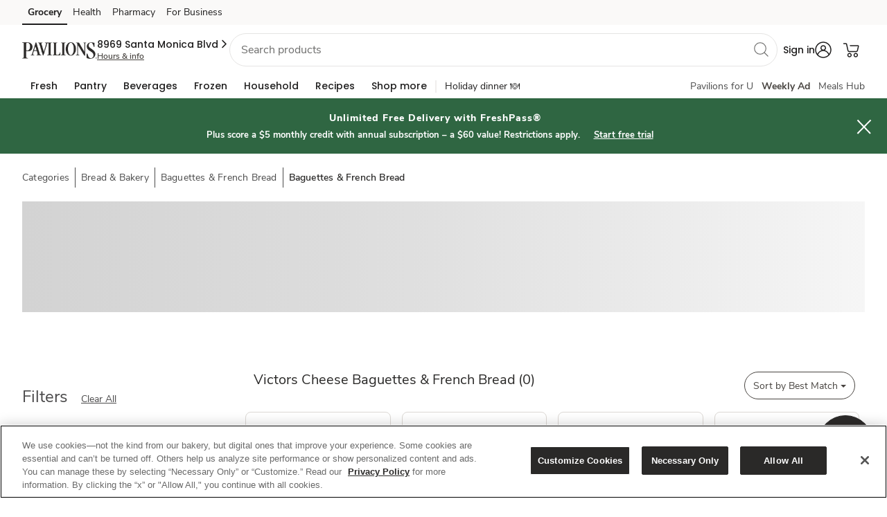

--- FILE ---
content_type: text/html; charset=utf-8
request_url: https://www.google.com/recaptcha/api2/aframe
body_size: 268
content:
<!DOCTYPE HTML><html><head><meta http-equiv="content-type" content="text/html; charset=UTF-8"></head><body><script nonce="08LA2TwMQ4eGaFydfBBOMA">/** Anti-fraud and anti-abuse applications only. See google.com/recaptcha */ try{var clients={'sodar':'https://pagead2.googlesyndication.com/pagead/sodar?'};window.addEventListener("message",function(a){try{if(a.source===window.parent){var b=JSON.parse(a.data);var c=clients[b['id']];if(c){var d=document.createElement('img');d.src=c+b['params']+'&rc='+(localStorage.getItem("rc::a")?sessionStorage.getItem("rc::b"):"");window.document.body.appendChild(d);sessionStorage.setItem("rc::e",parseInt(sessionStorage.getItem("rc::e")||0)+1);localStorage.setItem("rc::h",'1764537458915');}}}catch(b){}});window.parent.postMessage("_grecaptcha_ready", "*");}catch(b){}</script></body></html>

--- FILE ---
content_type: text/javascript
request_url: https://www.pavilions.com/gent-day-cometh-hat-threame-I-hats-Kernane-like-
body_size: 222909
content:
(function(){var A=window.atob("[base64]/ABEAvwAOAMAAwQC/[base64]/ADpAPsA6QDmAPwA5gADAOkA6QANAOYA5gDkAOkA/AAPAIoA/QAOAPwA/gD9ABEA/QAOAP4A/wD9ABEA/QAOAP8AAAH9ABEA/[base64]/[base64]/AREAfwEOAIABgQF/[base64]/AH7AREA+wEPAPwB/QEDAPsB+wENAP0B/QH1AfsB9QHsAf0B7AH1AcsB/QEyAOwB7AH9ATYA/QHsAcsB7AHxAf0B8QHpAewB6QExAPEB7AEGAOkB6QEcAJ8B8QG1AeIB/QEcAPEB8QH9AS4B/QHpAfEB8QEGAP0B/QEjAIoA/gEGAP0B/wH+AQ0A/gEnAP8B/wHxAf4B8QEGAP8B/wEGAPEB8QE7ADAAAAIqAPEB8QEpAAACAAL/AfEB/wHsAQAC7AEEAP8B/wEyAOwB7AH/ATYA/wHsAeMB7AEGAP8B/wETAOMBAAL/ARYAAQLhAQACAgIGAAECAQIjABcAAwL/[base64]/AS4BdgJjAnUCdQJeAnYCXgIGAHUCdQJeAv4BXgI9AHUCdQIGAF4CXgI7ACcBJwEnAF4CdwLvAScBeAIGAHcCeQJWAhkAegITAHkCeQJ6AmwBewILAHkCeQJ7AukAfAIPADYBfQIOAHwCfgJ9AhEAfQIPAH4CfwIOAH0CgAJ/AhEAfwIPAIACgQIOAH8CggKBAhEAgQIOAIICgwKBAhEAgQIDAIMChAINAIECgQJ5AoQChQIOACYChgKFAhEAhQIOAIYChwKFAhEAhQIOAIcCiAKFAhEAhQIOAIgCiQKFAhEAhQIOAIkCigKFAhEAhQIPAIoCigIDAIUChQINAIoCigKBAoUCgQI/[base64]/AIMAP0A/QL6AvwC/gIGAP0C/QINAC0CLQIjAP0C/wIMAP0C/QISAP8CAAP9AhYA/QItAgADAAMGAP0C/[base64]/[base64]/[base64]/MAhgNyA4UDhwPwAoYDhgMTAHMDiAOGA/[base64]/AxEAvwMPAL4DvgMOAL8DvwO+AxEAvgMOAL8DvwO+AxEAvgMPAL8DvwMOAL4DvgO/AxEAvwMOAL4DvgO/AxEAvwMPAL4DvgMOAL8DvwO+AxEAvgMOAL8DvwO+AxEAvgMOAL8DvwO+AxEAvgMOAL8DvwO+AxEAvgMOAL8DvwO+AxEAvgMPAL8DvwMOAL4DvgO/AxEAvwMOAL4DvgO/AxEAvwMOAL4DvgO/AxEAvwMPAL4DvgMOAL8DvwO+AxEAvgMPAL8DvwMOAL4DvgO/AxEAvwMPAL4DvgMOAL8DvwO+AxEAvgMPAL8DvwMOAL4DvgO/AxEAvwMDAL4DvgMNAL8DvwMBAr4DvgMGAL8DvwMbAl0BGwIOAIoBwAMbAhEAGwIOAMADwQMbAhEAGwIPAMEDwgMOABsCGwLCAxEAwgMDABsCwwMNAMIDwgO/A8MDxAMPABsCGwIDAMQDxQMNABsCGwLCA8UDwgMmABsCxgMNANQC1ALBAcYDxwNEANQC1AL/[base64]/cB9wFFAxsCGwJDA/cB9wE+AxsCGwI8A/cB9wE5AxsCGwI2A/cB9wEzAxsCGwIvA/cB9wErAxsCGwImA/cB9wEbAxsCGwIYA/cB9wEQAxsCGwINA/[base64]/[base64]/AD8QO1ARMD8wPyA/ED8gPsA/MD8wMGAPID8gMjAO8D7wMMAKAA9APyA+8D9QMGAPQD9AMjAKAA9gMDANAB0AENAPYD9gMMANAB9wMfA/YD+AP3AyUD9wP0A/gD+AMGAPcD9wMjANAB+QMDAMwBzAENAPkD+QMMAMwB+gP3A/kD+wMGAPoD+gMjAMwBzAH7ANsC/AMSAMwBzAEDAMUAxQCTAMwB/QMNAMUAxQASAP0D/gOTACwDLAMNAP4D/gPFACwD/wP8A/4D/AMSAP8D/gMcAxgD/wMSAP4DAAQSADgCAQQABKQCAgTgAgEEAwT/AwIE/wP8AwME/AMSAP8D/wOTAMcCxwINAP8D/wMSAMcCAgT/AxkBAwQSAAIEAgRNAi8BBAQDBAIEAgQSAAQEAwTaAlcDBAQSAAMEBQStAPoABgQgAQUEBwQEBAYEBgQCBAcEAgT8AwYE/[base64]/[base64]/AMSABQEFAT7AK4AIQQSABQEFAQcA/[base64]/BEEEPwQ8BEAEPAQ0BD8ENAQpBDwEKQQSADQENARNAuIAPAQSADQEPwQzAnACQAQ8BD8EPAQSAEAEPwT/[base64]/AMDACkEKQQNAPwD/AP6AykEKQQGAPwD/[base64]/BIEEfwR6BIAEgAQGAH8EfwQjAHwEgQQNAO8A7wAMAIEEggR/[base64]/[base64]/BMIEvwQSAMAEwAQSAEgEwgSTADADMAMNAMIEwgTABDADwwTnAMIExAQSAMMEwwQiAmcCxQQSAMMEwwQtA6oCxgTFBMMExwTEBMYExAS/BMcEvwQSAMQExARBBDgCxgRGAsQExwQSAMYExgRFBFcByAQSAMYEyQTcAGsCygTIBMkEyATHBMoEygQSAMgEyAQiAo4AywRsAsgEzAQSAMsEywSTAhUEzQQSAMsEywTnAlACzgTNBMsEzwTMBM4EzATKBM8EygS/BMwEvwQDAMoEygQNAL8EvwQbAsoEygQDAIYChgINAMoEzAQMAIYCzgS/[base64]/AQMADAB/QQfA/wE/gT9BCUD/QT6BP4E/gQGAP0E/QQjADAB/[base64]/[base64]/BREAPwUOAEAFQQU/BREAPwUDAEEFQQUNAD8FPwUdAkEFHQI4BT8FOAUdArIBHQI4BeMBOAUdAssBHQIGADgFOAU4ABcAPwXUACkCQgUSAD8FPwXnAqoCQwVCBT8FPwUSAEMFQwUSAGsEawRBBNUCRAVDBWsEawQ/[base64]/[base64]/[base64]/A1IFugUPAKgEqAQOALoFvQWoBBEAqAQPAL0FvgUOAKgEvwW+BREAvgUPAL8FvwUOAL4FwAW/[base64]/AUOAsYC/QX8BcgC/AXCAv0F/QX7BfwF/AUGAP0F/QUMAKoA/gUSAP0F/wX+BRYA/gXqAf8F/wUGAP4F/gUOAs8CAAb+Ba8B/gUGAAAGAAYMAJsAAQYTAAAGAgYBBv0FAwbZAgIGAgauAQMGAwb+BQIG/gX/BQMGAgZCAP4F/[base64]/gL7AgEDAQMeBv4C/gLtAgEDAQMdBv4C/gIcBgEDAQMbBv4C/gIaBgEDAQMZBv4C/gIXBgEDAQMVBv4C/gISBgEDAQMPBv4C/gIMBgEDAQMHBv4C/gIEBgEDAQMNAv4C/gIBBgEDAQP8Bf4C/gL2BQEDAQMyAP4C/gIBAzYAAQM5ACMDDQMBAzYAAQP+Ag0D/gIGAAEDAQMqA+MBDQMGAAEDAQN8AikC9gUSAAEDAQNsAvgC/AX2BQEDAQYSAPwF/AUAATkBDAYSAPwF/[base64]/[base64]/gL1BcYBxgHvBf4C/gLtBcYBxgHrBf4C/gLnBcYBxgHmBf4C/gLiBcYBxgHVBf4C/gKsBcYBxgGMBf4C/gIUBcYBxgFOBf4C/gIcBcYBxgEGBf4C/gIEBcYBxgEBBf4C/gL+BMYBxgH7BP4C/gL3BMYBxgH0BP4C/gLxBMYBxgHvBP4C/gLtBMYBxgHqBP4C/gLnBMYBxgHkBP4C/gLdBMYBxgHaBP4C/gLYBMYBxgHVBP4C/gLRBMYBxgG/BP4C/gK9BMYBxgG3BP4C/gK1BMYBxgGzBP4C/gKsBMYBxgGqBP4C/gKmBMYBxgGjBP4C/gKgBMYBxgGcBP4C/gKZBMYBxgGWBP4C/gKTBMYBxgGRBP4C/gKOBMYBxgGMBP4C/gKLBMYBxgGJBP4C/gKIBMYBxgGGBP4C/gKDBMYBxgGABP4C/gJ7BMYBxgF5BP4C/gJ3BMYBxgF1BP4C/gJyBMYBxgFpBP4C/gJiBMYBxgFfBP4C/gJdBMYBxgFcBP4C/gJYBMYBxgFXBP4C/gJTBMYBxgFQBP4C/gJLBMYBxgEpBP4C/gL7A8YBxgH4A/4C/gL1A8YBxgHzA/4C/gLtA8YBxgHpA/4C/gLoA8YBxgHjA/4C/gLfA8YBxgHbA/4C/gLUA8YBxgHPA/4C/gLMA8YBxgHLA/4C/gLJA8YBxgFFA/4C/gK4AsYBxgEJAP4CuAIGAMYBxgG4AhMBuAIIAMYBxgEGALgCuALGAQcBxgEGALgCuALGARQBxgEHALgCuAIGAMYBxgG4AjAAuAIFAMYBxgEZArgCuAInAMYBxgEuALgCuAIGAMYBxgF8Aq4A/[base64]/MD6APjA/UD4wMSAOgD6ANWA6QC8wMtA+gD9QMSAPMD8wNjBR8E+ANBBPMD+wP1A/[base64]/[base64]/BhMBfwYIAH0GfQYGAH8GfwZ9BgcBfQYGAH8GfwZ9BhQBfQYHAH8GfwYGAH0GfQZ/BjAAfwYFAH0GfQbRBH8GfwZ0Bn0GdAYGAH8GfQZ8AlwBfwYSAH0GfQZqBDMBgAZ/Bn0GfwYSAIAGgAYSAEUFgQY6AlcDggYmBIEGgwaABoIGggZ/BoMGfwYSAIIGggbLAvIAgwYSAIIGggY6AmUEhAaDBoIGgwYSAIQGhAZ8ArwAhQYSAIQGhgYNAW4FhwaFBoYGhQaDBocGgwZ/[base64]/BooGfwYDAIUGhQYNAH8GfwaGBIUGhQYdAEkFSQUTAIUGigZJBfYBSQUGAIoGigZJBRMBSQUIAIoGigYGAEkFSQWKBgcBigYGAEkFSQWKBhQBigYHAEkFSQUGAIoGigZJBTAASQUFAIoGigbRBEkFSQV/[base64]/A/[base64]/[base64]/[base64]/UD9QMSAHsEewT1A/cF9QMSAHsEewRxAg8EkQRBBHsEFAUSAJEEkQRsAugA9wUUBZEEkQT1A/[base64]/AYNAPoG+gYPBfwG/Qb6BqwB+gb3Bv0G/gYzAPoG+gYOAGgCaAL6BhEA+gYOAGgC/wb6BhEA+gYPAP8GAAcOAPoGAQcABxEAAAcPAAEHAgcDAAAHAAcNAAIHAgczBgAHAwcOADECMQIDBxEAAwcOADECBAcDBxEAAwcPAAQHBQcOAAMHBgcFBxEABQcDAAYHBwcNAAUHBQcCBwcHAgf+BgUH/[base64]/[base64]/[base64]/[base64]/[base64]/BScBvwU1AC0HLQcPAEsCMwcOAC0HNAczBxEAMwcOADQHNQczBxEAMwcOADUHNgczBxEAMwcDADYHNwcNADMHMweLAjcHOAcPADQHOQcOADgHOgc5BxEAOQcOADoHOwc5BxEAOQcDADsHOwcNADkHOQczBzsHMwe/BTkHvwWSAl0BkgK/[base64]/B5EGkQY8B0EHPAcDAJEGkQYNADwHPAcZApEGPwcnADwHPAcuAD8HPwcGADwHPAc/[base64]/[base64]/B/ADPwcYB/[base64]/[base64]/[base64]/[base64]/[base64]/EBfAN3BxUBFQEEAHwDfAN1BxUBFQFwB3wDfANkBxUBFQFrB3wDfANiBxUBFQFRB3wDfANMBxUBFQFLB3wDfANKBxUBFQFJB3wDfANIBxUBFQFHB3wDfANGBxUBFQFFB3wDfANEBxUBFQFDB3wDfANBBxUBFQFLBnwDfAM/[base64]/[base64]/kCggcGAIkHiQcDA8YCjweJB8gCiQfCAo8Hjwf6AokHiQcGAI8HjwcSAPwCkQePBxYAjwcKA5EHkQcGAI8HjwcDA88CAwOPB/8CkgcGAAMDAwMTAA4DkwcDA/[base64]/ICmwcGAJkHmQcSAEYBnAeZBxYAmQcqA5wHnAcGAJkHmQc1APICnQeZB88CmQc1ADEDngeZBwYDnweeB0YBngedB58HnwecB54HngdCAJ8HnwdDAEYBoAcaBugCGgafB6AHoAeeBxoGGgYGAKAHngcqAxkAoAcGAJ4HngcuAycBoQcGAJ4HngcLADQDogeeBxUDngeiB/ADogeeB/[base64]/A2gHaAcPAGcHugcDAGgHaAcNALoHuge3B2gHtwcyALoHuge3B7kHtwf/[base64]/[base64]/[base64]/[base64]/[base64]/AfQH9QcyAOkH9gf1B8sB9Qf2B+MB9gcBAvUH9QcxAPYH9gcGAPUH9Qf2BzIF9gcEAPUH9QcGAPYH9gf1BwYC9QfzB/YH8wfyB/UH9QfxB/MH8QfwB/UH8wfvB/EH8QfuB/MH8wftB/EH8QfsB/MH8wenA/EH8QfrB/MH6wehA/EH8QeTBOsH6webA/EH8QeOBOsH6weMBPEH8QeLBOsH6weJBPEH8QeDBOsH6weABPEH8QduA+sH6wfqB/[base64]/gH9gcPAOYH+AcDAPYH+QcNAPgH+AcMAPkH+gcTAPgH+AcMAMQG+wf6B/gH+AcyAPsH+gf4BzYA+Ac1AOUH5QcPBQcC/AcDAEoD/QcNAPwH/AflB/0H5Qf4B/wH+AflB/sH5QdGAPgH+AflB0sA5Qf6B/gH+Af3B+UH5QcyAPgH9wflBzYA5Qc1ADgG+AflB3IC5QcDAMIGwgYNAOUH5QcMAMIG+gf4B+UH+Af3B/oH9wcGAPgH+AcjAMQG+gcTADgG+wf6B+UH5Qf4B/sH+Af3B+UH5QcGAPgH9wcjAMIGwgYGAPcH9wfCBg0AwgYnAPcH9wflB8IGwgb1B/cH5QcGAMIGwgYjAPkH9QcMADkG9wcTAPUH9QcOADUCNQL1BxEA9QcOADUC+Af1BxEA9QcOAPgH+Qf1BxEA9QcPAPkH+QcOAPUH9Qf5BxEA+QcDAPUH9QcNAPkH+Qe4AfUH+gcOACoB+wf6BxEA+gcOAPsH/gf6BxEA+gcOAP4H/wf6BxEA+gcDAP8HAAgNAPoH+gf5BwAI+Qf3B/[base64]/[base64]/[base64]/[base64]/[base64]/CBEAfwgOAIEIggh/CBEAfwgOAIIIgwh/CBEAfwgOAIMIhAh/CBEAfwgOAIQIhAh/CBEAfwgPAIQIhAgOAH8IfwiECBEAhAgPAH8IfwgOAIQIhAh/CBEAfwgPAIQIhAgOAH8IfwiECBEAhAgOAH8IfwiECBEAhAgPAH8IfwgOAIQIhAh/CBEAfwgPAIQIhAgOAH8IfwiECBEAhAgOAH8IfwiECBEAhAgOAH8IfwiECBEAhAgPAH8IfwgOAIQIhAh/CBEAfwgOAIQIhAh/CBEAfwgOAIQIhAh/CBEAfwgOAIQIhAh/CBEAfwgPAIQIhAgOAH8IfwiECBEAhAgOAH8IfwiECBEAhAgPAH8IfwgOAIQIhAh/CBEAfwgOAIQIhAh/CBEAfwgOAIQIhAh/CBEAfwgPAIQIhAgOAH8IfwiECBEAhAgPAH8IfwhAAIQIhAh/[base64]/[base64]/[base64]/[base64]/[base64]/[base64]/[base64]/AgSAPsI/Qj8CBYA/AiZBf0I/QgGAPwI/Aj3CM8C9wgDAIEIgQgNAPcI9wgMAIEI/gj8CPcI/AgGAP4I/ggjAIEIgQgOACUE/wiBCBEAgQgPAP8IAAkDAIEIAQkNAAAJAAkMAAEJAgkTAAAJAwkCCfsIBAnZAgMJAwn+CAQJBAn8CAMJ/Aj9CAQJ/QhCAPwI/AhDAPsIAwkCCegCAgn8CAMJ/Aj9CAIJ/QgGAPwI/AiZBRkAAgkGAPwI/[base64]/CQ0APwknAEAJQAkJAD8JPwkGAEAJQAkGAD8JPwlACfEBQAk+CT8JPgkEAEAJPwkGAD4JPgkjAD0JPQkPADUCQAkOAD0JQQlACREAQAkPAEEJQgkDAEAJQwkNAEIJQgkMAEMJRAk+CUIJQgkGAEQJRAkjADgHOAcqAhoHGgcSADgHOAdBBLYCRQl/[base64]/CYAJfwl9CX4JfQkSAH8JfgloBK4AfwkSAH4JfgkbBA8EgAkCAX4JgQl/[base64]/BTUGmQmYCY8CmAkdAJkJmgk1AJgJmwkPAOwI7AgDAJsJmwkNAOwI7AgaApsJnAnsCFwC7AiaCZwJnAnsCM8GzwbaAJwJ2gAGAM8GzwYOAPkG+QbPBhEAzwYDAPkG7AgNAM8Gzwa/[base64]/Aw8HrQmoCRAHqAmsCa0JrAm/[base64]/EJ8wN4A/[base64]/oJeAPyCewJ7AkyAHgDeAPsCTYA7AkDAOUG5QYNAOwJ7AnkAeUG8gnsCZUA7AnrCfIJ6wlOAOwJ7AkDAMwFzAUNAOwJ7AkIBcwF+QkOAG8FbwX5CREA+QkDAG8F+gkNAPkJ+QnsCfoJ7AnrCfkJ6wlGAOwJ7AkOAG4GbgbsCREA7AkOAG4G/AnsCREA7AkDAPwJ/QkNAOwJ7AkeBv0J/gkOAL4Ivgj+CREA/gkPAL4I/wkOAP4J/gn/CREA/wkDAP4J/gkNAP8J/[base64]/[base64]/wkSAPkJ+Qn/CRYA/wnyCfkJ8gltAf8JbQFSAE0K+QlGAG0BbQH5CQoC+QnyCW0BbQExAPkJ8gkGAG0BbQEDAM0BzQENAG0BbQEMAM0B+QlLCm0B/wk1APkJSAr/CawH/wkOAOED4QP/CREA/wkDAOEDSwoNAP8J/[base64]/[base64]/[base64]/YJ9gmFBxkAhQcGAPYJ9gnTA7cE0wP2CRkAtwQGANMD0wMjAMAG9gnTA00DbAoGAPYJ9glCBaMEbgoSAPYJ9gk4AUMCbwonB/[base64]/CoAKfwoyAIEKgQp/[base64]/YI+gcyAH8K9gj6BzYA+gc1AIIKfwr6B3ICjQoDACIBIgENAI0KjQoMACIBkwp/Co0Kfwr2CJMK9ggGAH8KfwojAJABkwoTAIIKlgqTCo0KjQp/[base64]/ChEAvwoDALQKwAoNAL8KvwrkAcAKwQq/CosAvwoZAsEKwQonAL8KvwouAMEKwQoGAL8KvwoOAMcJxwm/ChEAvwoDAMcJwgoNAL8Kvwo0BsIKwwq/CsQAvwoZAsMKwwonAL8KvwouAMMKwwoGAL8KvwoOAAkHCQe/ChEAvwoPAAkHxAoDAL8KvwoNAMQKxAooBr8KxQrECl8GxAoZAsUKxQonAMQKxAouAMUKxQoGAMQKxAoDAP4E/gQNAMQKxArtAf4E/gTECukI6QgZAv4E/gQnAOkI6QguAP4E/[base64]/Cp4GvwoZAqQIpAgnAL8KvwouAKQIpAgGAL8KvwoDAPMH8wcNAL8KvwoIBfMH5Aq/[base64]/[base64]/gSjAHQDowAZAv4E/gQnAKMAowAuAP4E/gQGAKMAowD+BF4C/gS6BKMAowDhA/4E4QMnAKMAowBpAeED4QMGAKMAowD1AXkKugQGAKMAowAbBPoA/gQtA6MABgUSAP4E/gSXBR0HZgUGBf4E/gQSAGYFBgU6AkgEZgXUAgYFLAYSAGYFZgUcA/sDxwYsBmYFZgX+BMcG/gQDAGYFZgUNAP4E/gQbAmYFZgUMAPMHxwb+BGYF/[base64]/CsEKvwoSALkKuQpZARgDwQpBBLkKwwoSAMEKwQocA+IFxArDCsEKwQq/CsQKvwoDAMEKwQoNAL8KvwrCB8EKwQq/CuMBvwoyAMEKwQq/CjYAvwrBClQHwQoJAL8KvwoGAMEKwQq/CuYBvwoGAMEKwQq/ChMBvwoIAMEKwQoGAL8KvwrBCgcBwQoGAL8KvwrBChQBwQoHAL8KvwoGAMEKwQq/CjAAvwoFAMEKwQocAL8KvwoeBt8B3wEOAMcJwwrfAREA3wEPAMMKwwoDAN8BxAoNAMMKwwq/[base64]/oK/Ar7CiUD+wr5CvwK/AoGAPsK+wojAN8A/QoDAHkIeQgNAP0K/QoMAHkI/gr7Cv0K+woGAP4K/QojAHkIeQgMAN0A/gr9CnkI/woGAP4K/[base64]/AI8AgNCwULBQsLC/AI8AgSAAULBQsiAr8EvwQSAAULBQvUAFcBCwsSAAULBQsNAU4CDQsLCwULCwu/BA0LvwQSAAsLCwsAAY4ADQtGAgsLCwsSAA0LDQuMB20EDgsLCw0LCwu/[base64]/EBEwsOCxALDgsEABMLEAsGAA4LDgsjAHMGEwsOC00DFQsQCxMLEAsPCxULDwvwCBAL8AgyAA8LDwvwCDYA8Ag5APYH9gfwCDYA8AgPC/[base64]/[base64]/[base64]/gYNAB8LHwsjAP4GPAsGAB8LPws8Cw0APAsnAD8LPwsJADwLPAsGAD8LPwsGADwLPAs/C/EBPwszCzwLMwsEAD8LPAsGADMLMwvUAJIFPwsSADMLMwtmBHwHQAs/[base64]/ADegt5C/[base64]/EBjguLC40LiwsEAI4LjQsGAIsLiwvQALECjgszAIsLiwtsAqMEowRQA4sLiwsSAKMEowTLAvoAjwsSAKMEowSPC/[base64]/[base64]/[base64]/[base64]/[base64]/EBuQspCawLKQkEALkLrAsGACkJKQkjAEoCSgIpCScBuQusC0oCSgKrC7kLqwvcB0oCSgIxAKsL3AcGAEoCSgIDAIgBiAENAEoCSgIjAIgBqwsGAEoCrAurCw0AqwsnAKwLrAsJAKsLqwsGAKwLrAsGAKsLqwusC/[base64]/CzAFvwu+C2sIawgZAlsCvgsnAGsIawguAL4LvgsGAGsIawgZAuMBwAsnAGsIawguAMALwAsGAGsIawjAC14CwAu+C2sIvgsnAMALwAu/C74LvgsGAMALvwvBAfUE9QREAL8LvwvBAfIE8gREAL8LvwueAuEI4Qi/C+QIvwtPB+EI4Qi/C8sBvwvyBOEI8gS/[base64]/[base64]/[base64]/[base64]/gISAM8LEQUYAXACzwsSABEF0AtWAbcC0QvPC9AL0Av+AtEL/gISANAL0AsSAI8G0QvnAPoA0gvQC9EL0wsSANIL0gs4AR4D1AsSANIL0gvUC10H1AvTC9IL0gv+AtQL/gIDANIL0gsNAP4C/gIbAtIL0gv+AjkD/gIGANIL0gu4ATIK0wvSC4gF0gujBNML0ws+A9IL0gsGANML0wsbBKcA1At8AtML1QsSANQL1AutABEF1gvVC9QL1AsSANYL1QvnAoEG1gsSANUL1QvWC/[base64]/YD6wsGAOYL5gsLAPkD7AvmCxUD5gvsC/AD7AvmC/ED5gv3A+wL7AsGAOYL5gv6A9YD7QsGAOYL5gsfAzwE7gvmCyUD5gv8A+4L7gsGAOYL5gtJBFEE7wsGAOYL5gtPBCEC8AsGAOYL5gtUBIkB8QsGAOYL5gvuAdkL8gsGAOYL5gszAIkB8wsiAh0GHQYSAPML8wsSAI0I9AscA04C9QvzC/QL8wsdBvULHQYSAPML8wtWAx4D9QtWAfML8wsSAPUL9QsNCwQKBArzC/[base64]/wiZAhEAmQIPAP8I+AsOAJkCmQL4CxEA+AsPAJkCmQIDAPgL+AsNAJkCmQI0BvgL+QuZAskBmQJvBPkL+QsGAJkCmQJ2BOsE+gsGAJkCmQI4AScE+wsnB5kCmQJuCvsLbgoSAJkCmQJWAz4C+wsSAJkC/Av7Cw0D/QsSAPwL/AuXBR4D/gsSAPwL/Av+C1cH/gv9C/wL/AtuCv4LbgoDAPwL/AsNAG4KbgrmC/wL/AtuCnQEbgoGAPwL/AulADIC/QsGAPwL/As1AO8A/gv8CwQK/wv+C2oCAAxTAP8L/wv+C24C/gsyAP8L/wv+CwII/gv/C24C/wsADP4L/gtTAP8L/wv+C/ML/gt4BP8L/wsxAP4L/gsGAP8L/wsGAHMEAAz/Cw0A/wsnAAAMAAwJAP8L/wsGAAAMAAwGAP8L/wsADPEBAAz+C/8L/gsEAAAM/wsGAP4L/gt4BPULAAwGAP4L/gt6BDYAAQwGAP4L/gt/BCcBAgwGAP4L/guCBOsEAwwGAP4L/[base64]/QLhBf8CBApTAP0C/QLhBfkC4QUyAP0C/QLhBQII4QX9AvkC/QIECuEF4QVTAP0C/QLhBfML4QX3Av0C/QIxAOEF4QUGAP0C/QIGAOwCBAr9Ag0A/QInAAQKBAoJAP0C/QIGAAQKBAoGAP0C/QIECvEBBArhBf0C/QIEAAQK4QUGAP0C/QL3AvULBAoGAP0C/QL6AjYA8wsGAP0C/QIzBhAHVgz9AtUH/QItAlYMVgwGAP0C/QIKAw4DVwwGAP0C/QIMA00DWAwGAP0C/QK2AYwIWQz9AlIB/QINB1kMDQcPA/0C/[base64]/[base64]/[base64]/[base64]/CqkAqQD7ChABEAH8CqkAqQD3ChABEAH4CqkAqQD2ChABEAH0CqkAqQDyChABEAHuCqkAqQDpChABEAHjCqkAqQDmChABEAHhCqkAqQDeChABEAHdCqkAqQDXChABEAHTCqkAqQDMChABEAHKCqkAqQDJChABEAHCB6kAqQC/[base64]/[base64]/[base64]/AqkAqQDLCNoA2gDMCKkAqQCIAtoA2gDKCKkAqQDICNoA2gDGCKkAqQBRBdoA2gBQBakAqQDFCNoA2gCoBKkAqQB1B9oA2gDCCKkAqQDDCNoA2gDECKkAqQDBCNoA2gDACKkAqQC/CNoA2gC9CKkAqQCuBNoA2gC6CKkAqQC8CNoA2gC4CKkAqQCQCNoA2gC1CKkAqQClAtoA2gA/BqkAqQCxCNoA2gCyCKkAqQCwCNoA2gB6AakAqQCOCNoA2gCpCKkAqQBoCNoA2gBcBqkAqQBaBtoA2gCmCKkAqQCaBNoA2gCoCKkAqQClCNoA2gB/[base64]/ANoAvwARCKkAqQAQCL8AvwAGCKkAqQC9Br8AvwAICKkAqQC0B78AvwADCKkAqQDlB78AvwDdB6kAqQDWAL8AvwDNB6kAqQDJB78AvwDXB6kAqQCSAb8AvwDCBqkAqQB3Bb8AvwDOAakAqQCnB78AvwCkB6kAqQAJAL8AvwAGAKkAqQC/ABMBvwAIAKkAqQAGAL8AvwCpAAcBqQAGAL8AvwCpABQBqQAHAL8AvwAGAKkAqQC/ADAAvwAFAKkAqQAZAr8AvwAnAKkAqQAuAL8AvwAGAKkAqQAiAjMB1gBQA6kAqQASANYA1gCoC2cG2gCpANYAqQADANoA2gANAKkAqQAZAtoA2gAnAKkAqQAuANoA2gAGAKkAqQDaAF4C2gC/[base64]/[base64]/QLEAhUDxAL9AvAD/QLEAvEDxAIXA/0C/QIGAMQCxAIfA0YB/gLEAiUDxAIkA/4C/gIGAMQCxAIqA/[base64]/[base64]/BqgEnAR5BgICAgJ0BpwEnARoBgICAgJkBpwEnARQBgICAgLhA5wE4QOaBAICAgIFBOED4QNHAwICAgIzA+EDRwMBAwICAgL+AkcDRwOaBwICAgL9AkcDRwOXBwICAgKWB0cDRwOUBwICAgKlAkcDRwOfAgICAgLRBkcDRwPOAQICzgF/[base64]/[base64]/CdUE1QQSANgE2ATgAlgF4gQ5AtgE2ATVBOIE1QQSANgE2ATxAHUC4gQSANgE2ARWA2sC/gRBAtgEKwXiBP4E4gQSACsF/gRjBUMCKwVFBP4E/[base64]/gTVBJQClAJQBP4E1QSuBJQClALiBNUE1QTEBJQClAIyANUExASUAjYAlALEBGIDxAQGAJQClAK2AQID1QSUAskAlAI+ANUE1QQoBs8G4gTVBIYF1QSUAuIElAJhA9UE1QQGAJQClAJABE4C4gTUAJQC/[base64]/AfUG9QbCBhkF+gYPAP4H+wYOAPoG+gb7BhEA+wYPAPoG+gYDAPsG+wYNAPoG+gYPBfsGCAcPAPQG9AYOAAgHCAf0BhEA9AYDAAgHCAcNAPQG9Ab6BggH+gb/AfQG9Ab1BvoGDQdjA/[base64]/YH5QfUB/cH1AcSAOUH5QfcAK4A9gcYAeUH5QcSAPYH9gcIBA8B9wdBAvYH/gflB/cH5QcSAP4H9wcbBPIA/gemAPcH9wcSAP4H/gciAtEFAwj3B/4H9wflBwMI/gfUB/cH9weeB/4HngcDAPcH9wcNAJ4Hngf0AvcH9weeB6kGngcGAPcH9wcIBbkDuQP3B7EC9wf/AbkDuQP1BvcH/gdjA7kDuQMGAP4H/[base64]/[base64]/AWEBYQHCBhYHwgZhAfoG+gZjA8IGwgYGAPoG+gYSAJoLXQgcA/[base64]/CL0IvQi8CMAIvAh5B70IeQduB7wIbgcDAHkHeQcNAG4Hbgf0AnkHeQduB6kGbgcGAHkHeQcPAPYG9gYOAHkHeQf2BhEA9gYPAHkHvAgDAPYG9gYNALwIvAi4AfYG9ga8CG0JvAj/AfYG9gb1BrwIvQhjA/YG9gYGAL0IvQhqBCMCvwiwBb0IsAUSAL8IvwggCIMGgwawBb8IsAUSAIMGgwaaBsQHmgYSAIMGgwbgAuICvwh6CoMGwAiaBr8ImgawBcAIsAUSAJoGmgZjBfoAvwgSAJoGwAjUAuICwQi/[base64]/[base64]/[base64]/Ac8GxgG6AWEBYQEGAMYBugFrBEUFxgF1CLoBugESAMYBxgFZAQ8EewNNAsYBuQMSAHsDewO5A5QBuQO6AXsDugEDALkDewMNALoBugH0AnsDewM0BtYLuQN7A5UAewP/AbkDuQOuBHsDewO6AbkDugEGAHsDewP0AtcLuQM0BusGKwW5A5QAuQP/ASsFKwWuBLkDuQN7AysFewMGALkDuQPUAFwBKwUSALkDuQMrBZAGKwUSALkDuQN3ChcHLAUrBbkDuQMSACwFKwUSAPcJLAUiAjQCMQUrBSwFSQUSADEFMQWTAusAVgV5CjEFaQVJBVYFSQW5A2kFuQMDAEkFSQUNALkDuQP0AkkFSQUPBXEJVgVJBeUBSQX/[base64]/AWkFaQWuBE8CTwJJBWkFSQUGAE8CTwIbBCwCaQV8Ak8CTwISAGkFaQVPAqgETwISAGkFqATUAm0EaQW3BKgEqARPAmkFTwIDAKgEqAQNAE8CTwL0AqgEqATuBoMBgwGoBIsAqAT/AYMBgwGuBKgEqARPAoMBgwEGAKgETwJ8AogHqAQSAE8CTwJqBLYCtwTAAE8CaQWoBLcEqAQSAGkFtwQCAUgEaQVNArcEtwQSAGkFaQW3BC8DLwOoBGkFqAQDAC8DLwMNAKgEqAT0Ai8DLwPkAcQKtwQvA4sALwP/[base64]/[base64]/[base64]/ARsFGwWuBOYF5gW5BRsFGwUGAOYFuQXLAtcF1wX+BLkF/gQSANcFuQU4AVoJ1wUVCrkFuQX+BNcF/gQSALkFuQUNAbcC1wUiArkF5gUSANcF1wUABBUEHwYzAtcFIwbmBR8G5gUSACMGHwZBBFoHIwYSAB8GHwbUApgIRgYjBh8GHwbmBUYG5gX+BB8G/gQDAOYF5gUNAP4E/gT0AuYF5gXkAYIDggPmBY0A5gX/AYIDggOuBOYF5gX+BIIDggMGAOYF/gRoBGcE5gUSAP4E/[base64]/[base64]/[base64]/[base64]/[base64]/[base64]/[base64]/[base64]/[base64]/AVoHWgeuBFEHUQc+B1oHPgcGAFEHUQcSAE8CWgdsArcCbgdRB1oHUQfFBG4HbgcSAFEHUQcrBYUGKwUSAFEHUQcrBYgGKwVuB1EHUQcDACsFKwUNAFEHUQf0AisFKwXuBsgHbgcrBbABKwX/AW4HbgeuBCsFKwVRB24HUQcGACsFKwXnAmIBbgdkBCsFcgcSAG4HbgfAAHgGeAZyB24HbgcSAHgGeAbUAk0EdQdWAXgGeAYSAHUHdQeXBRcKegd4BnUHeAZuB3oHbgcDAHgGeAYNAG4Hbgf0AngGeAYPAIMIdQcDAHgGeAYNAHUHdQfuBngGegd1B3QDdQf/[base64]/AXoHkAdQACIBIgE/[base64]/[base64]/[base64]/AdIH0geuBLkGrgSzC9IHuQaUBq4ErgQGALkGlAZsAi4CuQZQA5QGlAYSALkGuQZkBA8B0gd/[base64]/AdoH4wdQALkGuQY/[base64]/ATUINQgZCDEIGQjuBmsBMQgZCKQAGQj/[base64]/[base64]/[base64]/[base64]/QcOCI0ADghXAP0H/QcOCHMDDggPBZ8KQggOCIoFigX9B0II/QcEB4oFigUGAP0HBAeGBJAGhgQEBxkAkAYyAIYEhgSQBjYAkAZGACcI/QeQBksAkAaGBP0HhgQGAJAGkAYoBggL/QeQBrwJkAZXAP0H/QeQBnMDkAYzBrEKDgiQBrMKkAb9Bw4I/QcEB5AGkAYGAP0HBAcDAK4K/[base64]/AFIIFgeoA8gFyAUGABYHFgczAK8DUggWBwEIAQhSCJYAUggGAAEIAQgWBzUINQgBCJYAAQgGADUINQgwBugG6AY1CLABNQhpAOgG6AbuBpkAXwjoBqIA6Ab/AV8IXwg1COgGNQhfCKoDXwgeBiUFYwhfCMYDXwj/[base64]/gADAIkAiQANAP4A/gBZAIkAiQAZAv4A/gAnAIkAiQAuAP4A/gAGAIkAiQBiAPwA/AADAIkAiQANAPwA/ABZAIkAiQAZAvwA/AAnAIkAiQAuAPwA/AAGAIkAiQD8AF4C/AD+AIkAiQBpCPwA/ACaAIkAiQD1APwAmgBpCIkAiQBpCJoAmgBqCIkAiQBpCJoAmgAnAIkAiQBjCJoAmgCrA4kAiQAGAJoAmgAOAHAI9QCaABEAmgADAPUA/AANAJoAmgAoBvwA/gCaAPMFmgBXAP4A/gCaAOgGmgD+AK8D/[base64]/AcYA/gBQAJoAmgA/AMYAxgD+AJoAmgCtA8YAxgAGAJoAmgDuBiwB/gCaAHAEmgBTAv4A/[base64]/gDQAKgACwHhAf4A/gDGAAsBCwGJAP4AiQCaBAsB/gBHA4kAiQAJAP4A/gAGAIkAiQD+ABMB/gAIAIkAiQAGAP4A/gCJAAcBiQAGAP4A/gCJABQBiQAHAP4A/gAGAIkAiQD+ADAA/gAFAIkAiQAZAv4A/gAnAIkAiQAuAP4A/gAGAIkAiQDgAg8ECwFNAokAEQESAAsBCwERAeAFEQGCBQsBCwEDABEBEQENAAsBCwEZAhEBEQEnAAsBCwEuABEBEQEGAAsBCwERAV4CEQH+AAsB/gAnABEBCwEVAv4A/[base64]/[base64]/[base64]/BoMBgwF5BjYDNgN0BoMBgwFoBjYDNgNkBoMBgwFQBjYDNgOIAoMBgwHEAjYDiAJMB4MBgwEpA4gCiAJKB4MBgwFJB4gCiAJIB4MBgwFHB4gCiAJGB4MBgwFFB4gCiAICA4MBgwFDB4gCiAJBB4MBgwFLBogCiAI/[base64]/[base64]/BwACFAIJAgoCCgISABQCFAIcAXACVwJsBRQCfwISAFcCVwIiAkMChgISAFcCiAKGArsFhgJ/AogCfwIKAoYCCgIDAH8CfwINAAoCCgJMA38CfwIKAlkDCgIGAH8CfwLBARMDhgJEAH8CfwKGAuoAiAJ/[base64]/[base64]/[base64]/[base64]/QLuBg0I/gL9AqIA/QKlAv4CpQL9AgAJ/QKlAvQIpQL9AvsI/QKlAvcIpQL1CP0C/[base64]/[base64]/[base64]/[base64]/ADYBvwADAF8BNgENAL8AvwDuATYBXwEGAL8AvwA4AP8AhQFOACQIjAGFAQYIhQG/[base64]/QIGAKwCrAITACQI/gKsAiwIAgNPAP4C/gICA1wCAgOBCf4C/gIGAAIDAgOsAjAIJgNPAAIDAgMmA1wCJgOECQIDAgMGACYDJgNoCfMGKQMCAyYDAgP+AikD/gL9AgID/[base64]/QLEApgAxAKWAv0C/QIGAMQCxAJOAPMG/gLEAmEEAgMGAP4C/gLEAvMDJgMGAP4C/gKFAX4EhQH+Ar4C/gKFARkAhQH+ArUD/gKFAREAhQEGAP4C/gLEAq4ExAIGAP4C/gIPBb0HKQP+AsQK/gKWAikDKQMGAP4C/gLlAX4ENgP+Ar4C/gI2A74CNgP+AhkA/gI2A7UDNgP+AhEA/[base64]/[base64]/[base64]/[base64]/AJ4AngAxAHMBvwAGAJ4AngCOAgUEcwFOAIkFhQFzAWoHcwGeAIUBngAGAHMBcwEGAEQJhQFzAQ0AcwEnAIUBhQGeAHMBngAGAIUBcwEGAJ4AngBzAfEBcwG/[base64]/QISAKsCqwLUArYC/gJNAqsCqwL9Av4C/[base64]/gKrAq0IqwL+AswJ/gKbBKsCqwJHAP4C/gKrAtEBqwIhA/4C/gKqCKsCqwISAv4C/gLEAqsCqwJCAP4CxAJDAMwJ/gITAMIJAgP+As4G/gLEAgIDxAKrAv4CqwIGAMQCxALeBskJ/gIyAMQCxAL+AskJ/gJSAMkJAgM5AP4C/gICA68IAgPEAv4CxALLCQID/[base64]/AfkB+QEZAngDeAMnAPkB+QEuAHgDeAMGAPkB+QEZAukHtQMnAPkB+QEuALUDtQMGAPkB+QG1A14CtQN4A/[base64]/AckDyQMZArUDtQMnAMkDyQMuALUDtQMGAMkDyQM5BTIK8wPJA0cByQP/AfMD8wMZAskDyQMnAPMD8wMuAMkDyQMGAPMD8wPJA14CyQO1A/MDtQMnAMkDyQM1ALUDtQM1BTcH8wO1AzsHtQPJA/[base64]/QHYATzAwYE8wPAA2AEwAPJA/MDyQNYAOkH8wPJAwYEyQPAA/MDwAMGAMkDyQPvARkA8wPAA8kDwAO1A/MD8wMGAMADwAPzAycD8wMGAMADwAPzAxMB8wMIAMADwAMGAPMD8wPAAwcBwAMGAPMD8wPAAxQBwAMHAPMD8wMGAMADwAPzAzAA8wMFAMADwAN+A/[base64]/AaQAvwEZAjACMAInAL8BvwEuADACMAIGAL8BvwEPBTcI3gQOALkI6gTeBBEA3gQPAOoE6gQDAN4EDAUNAOoE6gS/[base64]/QAZAmwFRgUnAP0A/QAuAEYFRgUGAP0A/QA0BsgHbAX9AOwA/QAZAmwFbAUnAP0A/QAuAGwFbAUGAP0A/QAzBtIHfgUOAM0IggV+BREAfgUOAIIFggV+BREAfgUPAIIFggUDAH4FfgUNAIIFggX9AH4F/QAZAoIFggUnAP0A/QAuAIIFggUGAP0A/QAIBRkAiQX9AKIA/QAZAokFiQUnAP0A/QAuAIkFiQUGAP0A/[base64]/[base64]/[base64]/[base64]/EE8QQLAIsKUQXxBNoD8QRRBRYAUQXxBCQC8QRJBVEFSQVQCvEE8QQGAEkFSQXyCUkKUQUGAEkFSQVXClUKagUGAEkFSQUSAEMKbAVJBRYASQXcA2wFbAUGAEkFSQU1AFUKfwVJBc8CSQU1AG0BggVJBQYDSQWCBUMKggV/BUkFSQVsBYIFbAVCAEkFSQVDAEMKfwUTAG0BbQF/BegCfwVJBW0BbQFsBX8FSQUGAG0BbQHcAxkA3AMGAG0BbQFWCicBbAUGAG0BbQFoBUEKaAUGAG0BbQELAB4KfwVtARUDbQF/BfADfwVtAfEDbQEWCn8FfwUGAG0BbQEfA/[base64]/AAdACIGGgYMBvwA/[base64]/[base64]/YA9gCvBnUBdQHwB/YA9gDvB3UBdQHuB/YA9gDtB3UBdQHsB/YA9gCnA3UBdQHHBPYA9gChA3UBdQGTBPYA9gCbA3UBdQGOBPYA9gCMBHUBdQGLBPYA9gCJBHUBdQGDBPYA9gCABHUBdQFuA/[base64]/YA9gA/AmoGPwIkBvYA9gADAD8CPwINAPYA9gAbAj8CPwL2AFwL9gAGAD8CPwI1AFUEVQQ/AsYCJAZVBMgCVQTCAiQGJAZhC1UEVQQGACQGJAYSAAoFagYkBhYAJAZsBmoGagYGACQGJAY/As8CPwIkBl8LJAYGAD8CPwITALoFugU/AgoFrwbZAroFugVeC68GrwYkBroFugVqBq8GJAZCALoFugVDAAoFCgU/[base64]/EG8QYGAPMG8wYSAKEL/QbzBhYA8wajC/0G/QYGAPMG8wbwBs8C8AYMAI8FjwXzBvAG8wYGAI8FjwUTAEUGRQaPBaEL/gbZAkUGRQafBf4G/gbzBkUGRQb9Bv4G8wZCAEUGRQZDAKEL/QaPBegC/gZFBv0GRQbzBv4G8wYGAEUGRQajCxkA/QYGAEUGRQZKAicB/[base64]/ADFAcSB/[base64]/A/MG8wYGAPEG8QbqBM8C6gTxBtsB8QYGAOoE6gQTAMsL/QbqBMQL/gbZAv0G/QbGC/4G/gbxBv0G8QbzBv4G8wZCAPEG8QZDAMQL/QbqBOgC6gTxBv0G8QbzBuoE6gQGAPEG8QZ/AxkA8wYGAPEG8QbKCycB/QYGAPEG8QZ3A3YD/gYGAPEG8QZyBDkDAQfnAxkA5wPxBgEH8QbSA+cD5wMLAOUDAQfnA9oD5wMBBxYAAQfnA/MA5wPxBgEH8QYmBucD5wMGAPEG8QY+A0MDPgMGAPEGQwO+AzwDPAMGAEMDQwM1AMcDvgNDAwYDQwO+A0kDSQNSA0MDQwOJA0kDSQNCAEMDQwNJA8gDSQMGAEMDQwMLANADvgNDAxUDQwO+A/ADvgNDA/[base64]/EG8QYGAEMDQwPkC88CAQcEAPYD9gNHAAEHAQf2A9EB9gNDAwEHQwPxBvYD9gNCAEMDQwNDAO4D7gNDA/kDQwP2A+4D7gMGAEMDQwPyAxkA8gMGAEMDQwP0AycB9gMGAEMDQwNZBDwE8QZDA9YDQwP3A/[base64]/[base64]/[base64]/[base64]/YD8gMGAO0D7QNzBBkA9gMGAO0D7QN4BCcBYAQGAO0D7QN6BGoCcAQGAO0D7QMLAO8AywTtAxUD7QPLBPADywTtA/ED7QN/[base64]/QZHAO0D7QP9BtEB/QbzBu0D7QPxBv0G8QZCAO0D7QNDAI8E8wbtA1oB7QPxBvMG8QYGAO0D7QOQBBkA8wYGAO0D7QOSBCcB/QYGAO0D7QNZBFUB/gbtA+EC7QOVBP4G/[base64]/gb9Bu0D7QPzBv4G8wbxBu0D7QNlBvMGZQYuBu0D7QMpBmUGKQZiBe0D7QPqBCkG6gTLBO0D7QN/BOoEfwRwBO0D7QNgBH8EYAT2A+0D7QPyA2AE8gP9C+0D7QPuA/ID8gPbA+0D2wPsA/ID7QPnA9sD2wPiA+0D4gNDA9sDQwPPA+IDzwPIA0MDQwMxAM8DyAMGAEMDQwMGAE8EzwNDAw0AQwMnAM8DzwMJAEMDQwMGAM8DzwMGAEMDQwPPA/[base64]/ID5wNCAOID4gNDAGME7QNDA+gCQwPiA+0D4gPnA0MDQwMGAOID4gOwBBkA5wMGAOID4gO0BCcB7QMGAOID4gO2BMwE8gMGAOID4gN9BKkC9gMLAEwCYAT2A9oD9gNgBBkAcAT2A/MA9gPiA3AE4gPSA/YD9gNgBPMAYAT2AyYC9gPiA2AE4gPOBPYD9gMGAOID4gPWBNMEYAQGAOID4gOoAkQCcAQGAOID4gMSAGYBfwTiAxYA4gPUBH8EfwQGAOID4gM1AEQC6gTiA88C4gM1ACoEOwXiAwYDKQY7BWYBOwXqBCkG6gR/BDsFfwRCAOoE6gRDAGYBOwUTACoEKQY7BegCZQbqBCkG6gR/BGUGfwQGAOoE6gTUBBkAKQYGAOoE6gTZBCcBZQYGAOoE6gTcBEIC8QYGAOoE6gQLAIkB8wbqBBUD6gTzBvAD8wbqBPED6gThBPMG8wYGAOoE6gTmBOsE/QYGAOoE6gQfA+gE/gbqBCUD6gTpBP4G/[base64]/[base64]/BOoEfwRwBIADgANgBH8EcAT2A4ADgAPyA3AE9gPtA4ADgAPnA/YD5wNDA4ADQwPbA+cDgAPPA0MDQwMxAIADgAMGAEMDQwMGALIAzwNDAw0AQwMnAM8DzwMJAEMDQwMGAM8DzwMGAEMDQwPPA/[base64]/QY1AOoF/gb9BgYD/Qb+BuQF/gbzBv0G8wboBv4G6AZCAPMG8wZDAOQF/QYTAOoF/gb9BugCAQfzBv4G8wboBgEH6AYGAPMG8wazBRkA/gYGAPMG8wbpBScBAQcGAPMG8wbsBegFAgcGAPMG8wYLAPoFAwfzBhUD8wYDB/ADAwfzBvED8wbuBQMHAwcGAPMG8wYfA/[base64]/kE+QTPA9QB1AExAPkEzwMGANQB1AEJACoF+QQGANQB1AEGAPkE+QTUAfEB1AHPA/kEzwMEANQB1AEGAM8DzwPJAk0D+QQGAM8DzwPkAtYCKgUGAM8DzwMSAOsCBgfPAxYAzwPsAgYHBgcGAM8DzwM1ACsCHgfPA88CzwMEAPkCJgdHAM8DzwMmB9EBJgceB88DzwMGByYHJgdCAM8DzwNDAOsCMgfPA/8CNAcmBzIHJgcGADQHMgfsAhkANAcGADIHMgf3AicBNwcGADIHMgdZBK4COQcyB/[base64]/cF9wVBB0cHQQdCAPcF9wVDADQDRgcTADsDRwdGB+gCRgf3BUcH9wVBB0YHQQcGAPcF9wU6AxkARgcGAPcF9wU9AycBRwcGAPcF9wULAD8DSAf3BRUD9wVIB/ADSAf3BfED9wVEA0gHSAcGAPcF9wUfA1kDSQf3BSUD9wXIAUkHSQcGAPcF9wVdA2UDSgcGAPcF9wUeBngBeAH3BZsJ9wVBC3gBeAFmA/[base64]/cE9wR6B2YHZgd1B/cE9wRyB2YHZgdwB/cE9wRuB2YHZgdlB/cE9wROB2YHZQdpBPcE9wRMB2UHTAdKB/cE9wRJB0wHSQemB/cE9wRIB0kHSAelB/cE9wRHB0gHSAdGB/cE9wRBB0gHQQc7B/cE9wQhBkEHOweoAPcEqAABAzsH9wRAB6gAqAA+B/cE9wTKA6gAqADNBvcEygNFBagAqAAyAMoDygOoADYAqAA5APcF9wSoADYAqADKA/cEygMGAKgAqACXA/[base64]/[base64]/[base64]/kB+QGGAxICEgLyBfkB+QFSBRICEgJFBfkB+QHvBBICEgIRBfkB+QHHBxICEgKoAPkBqAD3ARIC9wHKA6gAqAAyB/[base64]/AqgAqABVBJkAmQD2AKgAqADPBZkAmQC1BagAqAAdAZkAmQCoBKgAqACzAJkAmQBtBKgAqABxA5kAmQAgAqgAqAB1AZkAmQBYAagAqAD3AJkAmQBvBagAqADKAJkAmQC/[base64]/[base64]/AJ8AngBfAZkAmQCgAJ4AngAGAZkAmQDlAJ4AngB/[base64]/ALMAswCoAMEAqACfALMAnwADAKgAqAANAJ8AnwAbAqgAqACfAO8DnwAGAKgAqAD0AyMBswAGAKgAqABMALUHvwAzACMBwQATACMBygDBAM4GwQC/[base64]/ANIAvwAxAMEAwQAGAL8AvwAGAPcDygC/AA0AvwAnAMoAygAJAL8AvwAGAMoAygAGAL8AvwDKAPEBygDBAL8AvwAEAMoAwQAGAL8AvwAGAFQEygC/[base64]/AD3ABkABgHlAPwA5QDfBAYB/AD3ABYA9wDlAPwA5QDSA/cA9wALAI8E/AD3ANoD9wD8ABcA/AD3AAkB9wDlAPwA5QClAPcA9wAGAOUA5QBzBDIC/[base64]/[base64]/gLEAhYAxALpAv4C/gIGAMQCxAKrAs8CqwLEAicCxAIGAKsCqwILBtYCAgPZAqsCqwLkAgIDAgPEAqsCqwL+AgIDxAJCAKsCqwJDANYC/gILBugCAgOrAv4CqwLEAgIDxAIGAKsCqwLpAhkA/[base64]/ADeQNQA/EDUAMaA3kDeQMGAFADUAMfA/[base64]/AHAAxEAwAMOAPwB/AHAAxEAwAMOAPwB/AHAAxEAwAMPAPwB/AEOAMADwAP8AREA/AEPAMADwAMOAPwB/AHAAxEAwAMOAPwB/AHAAxEAwAMOAPwB/AHAAxEAwAMPAPwB/AEOAMADwAP8AREA/AEOAMADwAP8AREA/AEOAMADwAP8AREA/AEPAMADwAMOAPwB/AHAAxEAwAMPAPwB/AEOAMADwAP8AREA/AEOAMADwAP8AREA/AEOAMADwAP8AREA/AEOAMADwAP8AREA/AEOAMADwAP8AREA/AEPAMADwAMOAPwB/AHAAxEAwAMOAPwB/AHAAxEAwAMPAPwB/AEOAMADwAP8AREA/AEOAMADwAP8AREA/AEOAMADwAP8AREA/AEPAMADwANAAPwB/AHAA4gAwAMDAPwB/AENAMADwANdA/wB/[base64]/AD9AP1A/ED9QOdA/QD9AMGAPUD9QMfA6UD+gP1AyUD9QOjA/oD+gMGAPUD9QOmA3MDBgQGAPUD9QOoA/[base64]/UD9QN/BrACsAJ5BvUD9QN0BrACsAJoBvUD9QNkBrACsAJQBvUD9QMpBLACsAIGBPUD9QP6A7ACsAKWBPUD9QP0A7ACsAKgCfUD9APvA7ACsAJPBvQD7wPiA7ACsALUBu8D4gNDB7ACsALfA+ID3wNLBrACsAKtB98D3wNwDLACsALcA98D3APTA7ACsALRA9wD0QP8AbAC/AHKA9EDsALJA/wB/AHIA7ACsAKxBvwB/AGwBrACsAJ+A/wB/AG7A7ACsAKGA/wB/AGAA7ACsAIzA/wB/AF7A7ACsAIrA/wB/AF5A7ACsAIbA/wB/AF4A7ACsAJyA/wB/AFHA7ACsAJXDPwB/AEpA7ACsAIKAfwBCgH7ArAC/AECAwoBCgH+AvwB/AHEAgoBCgG9AvwB/[base64]/[base64]/IB8gEGAPMB8wE4ACYC/AESAAoBCgH8ARYA/AHzAQoBCgEGAPwB8wGTAyAA/[base64]/[base64]/gIyAMQCxAL+AjYA/gLEAnQCxAIGAP4C/gLEAnYCxAIGAP4C/gLEAv4BxAI9AP4C/[base64]/[base64]/cA9wC2AxoBGgG0A/cA9wCuAxoBGgGsA/cA9wCpAxoBGgGnA/cA9wCkAxoBGgGhA/cA9wCeAxoBGgGbA/cA9wCYAxoBGgGWA/cA9wCSAxoBGgGPA/cA9wCMAxoBGgHGAPcAxgBuAxoB9wBrA8YAxgBpA/cA9wBkA8YAxgBgA/[base64]/[base64]/IB8gHEAd4BxAHdAfIB3QFCAMQBxAFDABgC3gHsAOgC7ADEAd4BxAHdAewA7AAGAMQBxAHIARkA3QEGAMQBxAFdAycB3gEGAMQBxAHvAl4D8gHxAsQBxAGGAvIB8gETAJ8D/AHyARkABwLEAfwBxAG6AQcC/AHWA4MDBwL8ARYA/AEHAp0ABwLEAfwBxAFhAwcC/[base64]/[base64]/AcMCwwK9AoUCvQIGAMMCwwIwAt4DMALDAuMBwwIyADACMALDAjYAwwIwAlQHMAIJAMMCwwIGADACMALDAuYBwwIGADACMALDAhMBwwIIADACMAIGAMMCwwIwAgcBMAIGAMMCwwIwAhQBMAIHAMMCwwIGADACMALDAjAAwwIFADACMAIcAMMCwwL/AccG8AIwAsMCMAIGAPAC8AL9AU0DAgMwAvACMAK9AgIDvQKBAjACMAJZAr0CWQJQAjACMAI/AlkCPwKsAjACMAI9Aj8CPQI1AjACMAKZBD0CNQKWBDACMAIyAjUCMgKgCTACMAIxAjICMQJFBzACMALEATECxAFDBzACMAImAsQBxAEgAjACIAIbAsQBxAEHAiACBwI8B8QBxAH8AQcC/AFqDMQBxAHeAfwB3gHdAcQBxAHsAN4B7AC5AcQBuQGlB+wA7AC1AbkBtQEyAOwA7ABMALIBuQFjAa8BYwEGALkBuQGuAf0FxAEGALkBuQE1AAUG3QG5AcYC3gHdAcgC3QHCAt4B3gHqAd0B3QEGAN4B3gESAAAG/AHeARYA3gEDBvwB/AEGAN4B3gG5Ac8CuQHeAQQC3gEGALkBuQETAAkGBwK5AQAGGwLZAgcCBwICBhsCGwLeAQcC3gH8ARsC/AFCAN4B3gFDAAAGBwK5AegCuQHeAQcC3gH8AbkBuQEGAN4B3gEDBhkA/[base64]/[base64]/[base64]/[base64]/AeMBfwEyAAIDAgN/ATYAfwECA1QHAgMJAH8BfwEGAAIDAgN/AeYBfwEGAAIDAgN/ARMBfwEIAAIDAgMGAH8BfwECAwcBAgMGAH8BfwECAxQBAgMHAH8BfwEGAAIDAgN/ATAAfwEFAAIDAgMcAH8BfwECA4UCAgMGAH8BfwE9At4DPQJ/AeMBfwEyAD0CPQJ/ATYAfwE9AlQHPQIJAH8BfwEGAD0CPQJ/AeYBfwEGAD0CPQJ/ARMBfwEIAD0CPQIGAH8BfwE9AgcBPQIGAH8BfwE9AhQBPQIHAH8BfwEGAD0CPQJ/ATAAfwEFAD0CPQIcAH8BfwE9AsMCPQIGAH8BfwE1A00DFgM9An8BfwECAxYDPQIhBn8BfwH1Aj0CPQIzAX8BMwE4AT0COAHSAjMBMwF9AjgBOAGiADMBogA3AjgBMwGBAqIAogAsAjMBMwE5AaIAogBZAjMBMwFYAqIAogBQAjMBMwE/[base64]/[base64]/[base64]/[base64]/[base64]/AYwCMgIxAhYCFgIGADICMQJSB40FMgIxAuMBMQIyADICMgIxAjYAMQIyAlQHMgIJADECMQIGADICMgIxAuYBMQIGADICMgIxAhMBMQIIADICMgIGADECMQIyAgcBMgIGADECMQIyAhQBMgIHADECMQIGADICMgIxAjAAMQIFADICMgIcADECMQL/Ab0CNQIyAjECMQIGADUCMgJSB/ECNQIyAuMBMgIyADUCNQIyAjYAMgI1AlQHNQIJADICMgIGADUCNQIyAuYBMgIGADUCNQIyAhMBMgIIADUCNQIGADICMgI1AgcBNQIGADICMgI1AhQBNQIHADICMgIGADUCNQIyAjAAMgIFADUCNQIcADICMgL/AZsBmwE1AjICMgIGAJsBmwFSB6wCNQKbAeMBmwEyADUCNQKbATYAmwE1AlQHNQIJAJsBmwEGADUCNQKbAeYBmwEGADUCNQKbARMBmwEIADUCNQIGAJsBmwE1AgcBNQIGAJsBmwE1AhQBNQIHAJsBmwEGADUCNQKbATAAmwEFADUCNQIcAJsBmwH/[base64]/[base64]/[base64]/AGYwEGAEwBTAEfA6ELcQFMASUDTAGfBXEBcQEGAEwBTAGjC9kFdQEGAEwBTAFKAssBeQEGAEwBTAGjCbILegEGAEwBTAESAK8LfgFMARYATAGxC34BfgEGAEwBTAE1ALILfwFMAc8CTAEEAK0LggFHAEwBTAGCAdEBggF/[base64]/YB9gEGAJsBmwHBC9sB2wEGAJsBmwEfA8QL/AGbASUDmwHGC/wB/AEGAJsBmwF/[base64]/[base64]/ADZAu8A7wCQBPwA/ADPAO8AzwDjAPwA4wBCAM8AzwBDAPgA7wClAOgCpQDPAO8AzwDjAKUApQAGAM8AzwCSBBkA4wAGAM8AzwCVBCcB7wAGAM8AzwCYBOEC+AAGAM8AzwDfBFUB/AA7BRkABgHPAPwAzwByBAYB/AA7BRYABgHPAPwAzwByBAYB/AA7BRcABgHPAPwAzwCdBAYB/[base64]/Ac8AzwDyA0ABPwE2Ac8AzwAwAT8BMAEjAc8AzwAfATABHwEdAc8AzwASAR8BEgEGAc8AzwD8ABIB/[base64]/AD4ABYA+AADBfwA/AAGAPgA+AClAM8CpQD4ADYC+AAGAKUApQATADwCBgGlADMEEgHZAgYBBgEABRIBEgH4AAYB+AD8ABIB/ABCAPgA+ABDADMEBgGlAOgCpQD4AAYB+AD8AKUApQAGAPgA+AADBRkA/AAGAPgA+ADaAScBBgEGAPgA+AApBQ0EEgEGAPgA+ADfBEwEHQH9BhkAHwH4AB0B+AByBB8BHQH9BhYAHwH4AB0B+AByBB8BHQH9BhcAHwH4AB0B+AAtBR8BHQEGAPgA+AAoBVUDHwEGAPgA+ADCAQIFIwEGAPgA+AA1APMCMAH4AAYD+AAwAUcEMAHnA/[base64]/[base64]/ACqBPgA+AClAPwApQASAPgA+ADAAK4A/[base64]/AesCPwEeB0ABQAEGBz8BPwFCAEABQAHLBugCTQHPA0ABQAE/[base64]/[base64]/[base64]/ATABMAGMBEABPwE2ATABMAGMAz8BNgFwBzABMAFuBzYBNgH4ADAB+ABOBzYBMAFpBPgA+AAfATABHwFKB/gA+AAdAR8BHQEEAfgA+AC6AB0BugDPAPgAzwC2ALoAtgClAM8ApQCMAbYAtgCKAaUApQBMAbYAtgADAaUApQCCAbYAtgB/[base64]/[base64]/[base64]/ARMBPwEIADkBOQEGAD8BPwE5AQcBOQEGAD8BPwE5ARQBOQEHAD8BPwEGADkBOQE/ATAAPwEFADkBOQE7AT8BOwE/ABYFPwEGADsBQAE/AeYBPwEGAEABQAE/ARMBPwEIAEABQAEGAD8BPwFAAQcBQAEGAD8BPwFAARQBQAEHAD8BPwEGAEABQAE/[base64]/[base64]/[base64]/[base64]/[base64]/[base64]/[base64]/wAyAE0BCAGQAOkAkAAIAUcBCAGQAB8FkABAAQgBQAEOAZAAkAD/AEAB/wBZAFAHDgFZAP8A/wBYAA4BDgH/ABkA/wCQAA4BkAAyAP8A/wAcAMMBDgF6AhkAQAETAA4BDgFAAckAyQALAA4BDgHJAL0AyQAOAbwBDgHJAFwCyQAdAA4BDgFaAMkAyQBAAWwBQAELAMkAyQBAAekAQAHJABAHyQBAAc8HQAEOAckAyQD/AEAB/wAJAMkAyQAGAP8A/wDJABMByQAIAP8A/wAGAMkAyQD/AAcB/wAGAMkAyQD/ABQB/wAHAMkAyQAGAP8A/wDJADAAyQAFAP8A/wBKAckAyQD/ANMA0wCQAMkAkACcARYAyQATAJAA/wBIAekADgH/ADsB/wAOAUsFDgHJAP8AyQBGAA4B/wDJAAgByQBQAP8A/wB6AiwBCAETAP8A/wB7Al0BDgH/AI0B/wAOAXgGDgEIAf8A/wBWAA4BCAHJAP8AyQDTAAgB0wAGAMkAyQBOAJAAkAB5AkkB/wCQAPkFkADJAP8AyQDTAJAAkAAJAMkAyQAGAJAAkADJABMByQAIAJAAkAAGAMkAyQCQAAcBkAAGAMkAyQCQABQBkAAHAMkAyQAGAJAAkADJADAAyQAFAJAAkAD9AckAyQAGAJAAkADXBH4F0wCQALABkAD4ANMA0wAcAD8F+AB7Ar0A/wD4AHMG+AD/AJgAmAD/[base64]/wDsAP8C7ADTAP8A/wBHAOwA7AD/ANEB/wDJAOwA7ACYAP8A/wAqA+wA7AAAA/8A/wBCAOwA7ACeAW8DAwHsAHwE7ADLBgMBCAEHA+wA7AD/AAgB/[base64]/[base64]/QAJAhEACQIPAP0A/QAOAAkCCQL9ABEA/QAPAAkCCQIOAP0A/QAJAhEACQIPAP0A/QAOAAkCCQL9ABEA/QAOAAkCCQL9ABEA/QAPAAkCCQIOAP0A/QAJAhEACQIOAP0A/QAJAhEACQIPAP0A/QAOAAkCCQL9ABEA/QAOAAkCCQL9ABEA/QAPAAkCCQIOAP0A/QAJAhEACQIPAP0A/QAOAAkCCQL9ABEA/QAPAAkCCQIOAP0A/QAJAhEACQIOAP0A/QAJAhEACQIOAP0A/QAJAhEACQIOAP0A/QAJAhEACQIOAP0A/QAJAhEACQIPAP0A/QAOAAkCCQL9ABEA/QAPAAkCCQIOAP0A/QAJAhEACQIPAP0A/QAOAAkCCQL9ABEA/QAOAAkCCQL9ABEA/[base64]/AhEAPwIPAH0BfQEOAD8CPwJ9AREAfQEOAD8CPwJ9AREAfQEPAD8CPwIOAH0BfQE/AhEAPwIOAH0BfQE/AhEAPwIOAH0BfQE/AhEAPwIPAH0BfQEOAD8CPwJ9AREAfQEOAD8CPwJ9AREAfQEPAD8CPwIOAH0BfQE/AhEAPwIOAH0BfQE/AhEAPwIPAH0BfQEOAD8CPwJ9AREAfQEPAD8CPwIOAH0BfQE/AhEAPwIPAH0BfQEOAD8CPwJ9AREAfQEPAD8CPwIOAH0BfQE/AhEAPwIOAH0BfQE/AhEAPwIPAH0BfQEOAD8CPwJ9AREAfQEPAD8CPwIOAH0BQQI/AhEAPwIDAEECQgINAD8CPwIZAkICQgInAD8CPwIuAEICQgIGAD8CPwIOAOcGRAI/AhEAPwIOAEQCRAI/AhEAPwIOAEQCRAI/AhEAPwIPAEQCRAIOAD8CPwJEAhEARAIOAD8CPwJEAhEARAIPAD8CPwIOAEQCRAI/AhEAPwIOAEQCRAI/AhEAPwIOAEQCRAI/AhEAPwIOAEQCRAI/AhEAPwIOAEQCRAI/AhEAPwIPAEQCRAIOAD8CPwJEAhEARAIPAD8CPwIOAEQCRAI/AhEAPwIOAEQCRAI/AhEAPwIPAEQCRAIOAD8CPwJEAhEARAIPAD8CPwIOAEQCRAI/AhEAPwIOAEQCRAI/AhEAPwIPAEQCRAIOAD8CPwJEAhEARAIOAD8CPwJEAhEARAIOAD8CPwJEAhEARAIPAD8CPwIOAEQCRAI/[base64]/AGjAogAowIiAPwB/AEDAKMCowINAPwB/AEZAqMCowInAPwB/AEuAKMCowIGAPwB/AEPABwIqwIOAPwB/AGrAhEAqwIPAPwB/AEOAKsCqwL8AREA/AEOAKsCqwL8AREA/AEOAKsCqwL8AREA/AEOAKsCqwL8AREA/AEPAKsCqwIOAPwB/AGrAhEAqwIPAPwB/AEOAKsCqwL8AREA/AEPAKsCqwIOAPwB/AGrAhEAqwIOAPwB/AGrAhEAqwIPAPwB/AEOAKsCqwL8AREA/AEOAKsCqwL8AREA/AEOAKsCqwL8AREA/AEPAKsCqwIOAPwB/AGrAhEAqwIOAPwB/AGrAhEAqwIPAPwB/AEOAKsCqwL8AREA/AEOAKsCqwL8AREA/AEOAKsCqwL8AREA/AEPAKsCqwIOAPwB/AGrAhEAqwIPAPwB/AEOAKsCqwL8AREA/AEOAKsCqwL8AREA/AEPAKsCqwIOAPwB/[base64]/QCtAogArQIiAP0A/QADAK0CrQINAP0A/QAZAq0CrQInAP0A/QAuAK0CrQIGAP0A/QADAEABQAENAP0A/QAZAkABQAEnAP0A/QAuAEABQAEGAP0A/QADAE0BTQENAP0A/QAZAk0BTQEnAP0A/QAuAE0BTQEGAP0A/QAOAN8GwwL9ABEA/QAPAMMCwwIOAP0A/QDDAhEAwwIOAP0A/QDDAhEAwwIPAP0A/QAOAMMCwwL9ABEA/QAPAMMCwwIOAP0A/QDDAhEAwwIPAP0A/QAOAMMCwwL9ABEA/QAPAMMCwwIOAP0A/QDDAhEAwwIOAP0A/QDDAhEAwwIPAP0A/QAOAMMCwwL9ABEA/QAOAMMCwwL9ABEA/QAPAMMCwwIOAP0A/QDDAhEAwwIOAP0A/QDDAhEAwwIOAP0A/QDDAhEAwwIOAP0A/QDDAhEAwwIPAP0A/QAOAMMCwwL9ABEA/QAOAMMCwwL9ABEA/QAPAMMCwwIOAP0A/QDDAhEAwwIPAP0A/QAOAMMCwwL9ABEA/QAOAMMCwwL9ABEA/QAPAMMCwwIOAP0A/QDDAhEAwwJAAP0A/QDDAogAwwIDAP0A/QANAMMCwwIZAv0A/QAnAMMCwwIuAP0A/[base64]/AREAvwEPAPUA9QAOAL8BvwH1ABEA9QAPAL8BvwEOAPUA9QC/AREAvwEPAPUA9QAOAL8BvwH1ABEA9QAOAL8BvwH1ABEA9QAOAL8BvwH1ABEA9QAOAL8BvwH1ABEA9QAPAL8BvwEOAPUA9QC/AREAvwEOAPUA9QC/AREAvwEOAPUA9QC/AREAvwEOAPUA9QC/AREAvwEOAPUA9QC/AREAvwEPAPUA9QAOAL8BvwH1ABEA9QAOAL8BvwH1ABEA9QAOAL8BvwH1ABEA9QAOAL8BvwH1ABEA9QAPAL8BvwEOAPUA9QC/[base64]/gIOABYBAQP+AhEA/gIPAAEDAQMOAP4C/gIBAxEAAQMOAP4C/gIBAxEAAQMOAP4C/gIBAxEAAQMOAP4C/gIBAxEAAQMPAP4C/gIOAAEDAQP+AhEA/gIOAAEDAQP+AhEA/gIOAAEDAQP+AhEA/gIOAAEDAQP+AhEA/gIOAAEDAQP+AhEA/gIOAAEDAQP+AhEA/gIOAAEDAQP+AhEA/gIOAAEDAQP+AhEA/gIOAAEDAQP+AhEA/gIOAAEDAQP+AhEA/gIOAAEDAQP+AhEA/gIPAAEDAQMOAP4C/gIBAxEAAQMOAP4C/gIBAxEAAQMOAP4C/gIBAxEAAQMPAP4C/gIOAAEDAQP+AhEA/gIPAAEDAQMOAP4C/gIBAxEAAQMPAP4C/gJAAAEDAQP+AogA/gIDAAEDAQMNAP4C/gIZAgEDAQMnAP4C/gIuAAEDAQMGAP4C/gIPALQKAgMOAP4C/gICAxEAAgMOAP4C/gICAxEAAgMOAP4C/gICAxEAAgMPAP4C/gIOAAIDAgP+AhEA/gIOAAIDAgP+AhEA/gIPAAIDAgMOAP4C/gICAxEAAgMOAP4C/gICAxEAAgMOAP4C/gICAxEAAgMPAP4C/gIOAAIDAgP+AhEA/gIPAAIDAgMOAP4C/gICAxEAAgMOAP4C/gICAxEAAgMOAP4C/gICAxEAAgMOAP4C/gICAxEAAgMOAP4C/gICAxEAAgMPAP4C/gIOAAIDAgP+AhEA/gIPAAIDAgMOAP4C/gICAxEAAgMOAP4C/gICAxEAAgMPAP4C/gIOAAIDAgP+AhEA/gIPAAIDAgMOAP4C/gICAxEAAgMOAP4C/[base64]/gINADgDOAMZAv4C/gInADgDOAMuAP4C/[base64]/AFSA4gAUgMiAPwB/AEDAFIDUgMNAPwB/AEZAlIDUgMnAPwB/AEuAFIDUgMGAPwB/AEDAE4DTgMNAPwB/AEZAk4DTgMnAPwB/AEuAE4DTgMGAPwB/AEDAKsCqwINAPwB/AEZAqsCqwInAPwB/AEuAKsCqwIGAPwB/AEOACYIVAP8AREA/AEOAFQDVAP8AREA/AEPAFQDVAMOAPwB/AFUAxEAVAMOAPwB/AFUAxEAVAMOAPwB/AFUAxEAVAMPAPwB/AEOAFQDVAP8AREA/AEOAFQDVAP8AREA/AEPAFQDVAMOAPwB/AFUAxEAVAMOAPwB/AFUAxEAVAMPAPwB/AEOAFQDVAP8AREA/AEOAFQDVAP8AREA/AEOAFQDVAP8AREA/AEOAFQDVAP8AREA/AEPAFQDVAMOAPwB/AFUAxEAVAMPAPwB/AEOAFQDVAP8AREA/AEOAFQDVAP8AREA/AEPAFQDVAMOAPwB/AFUAxEAVAMPAPwB/AEOAFQDVAP8AREA/AEPAFQDVAMOAPwB/AFUAxEAVAMOAPwB/AFUAxEAVAMPAPwB/AFAAFQDVAP8AYgA/AEDAFQDVAMNAPwB/AEZAlQDVAMnAPwB/AEuAFQDVAMGAPwB/AEOAL4GVQP8AREA/AEOAFUDVQP8AREA/AEOAFUDVQP8AREA/AEPAFUDVQMOAPwB/AFVAxEAVQMPAPwB/AEOAFUDVQP8AREA/AEPAFUDVQMOAPwB/AFVAxEAVQMOAPwB/AFVAxEAVQMOAPwB/AFVAxEAVQMPAPwB/AEOAFUDVQP8AREA/AEPAFUDVQMOAPwB/AFVAxEAVQMOAPwB/AFVAxEAVQMOAPwB/AFVAxEAVQMOAPwB/AFVAxEAVQMOAPwB/AFVAxEAVQMPAPwB/AEOAFUDVQP8AREA/AEOAFUDVQP8AREA/AEOAFUDVQP8AREA/AEPAFUDVQMOAPwB/AFVAxEAVQMOAPwB/AFVAxEAVQMPAPwB/AEOAFUDVQP8AREA/AEPAFUDVQMOAPwB/AFVAxEAVQNAAPwBXANVA4gAVQMDAFwDXAMNAFUDVQMZAlwDXAMnAFUDVQMuAFwDXAMGAFUDVQMDAPwB/AENAFUDVQMZAvwB/AEnAFUDVQMuAPwB/AEGAFUDVQNpCF4CXwP8AVUD/AFcA18DVQNUA/wB/AGrAlUDqwJOA/wB/AFSA6sCqwJWAvwB/AGxAqsCVgJJA/wB/AFQA1YCVgJNA/wB/AGmAVYCpgFFA/wB/AFMA6YBpgGeAvwB/[base64]/[base64]/[base64]/[base64]/[base64]/AUwBTAETAJ0AnQADAMUBTQENAJ0AnQDGAE0BxgCdAI0AnQBMAcYAxgCXA50AnQAGAMYAxgADANQDTAENAMYAxgCeAUwBTAHGACQFxgD/AUwBTAGaA8YAxgAGAEwBTAHKAEwIUQFMATgBOAH/AVEBTAGdAzgBOAEGAEwBTAEOAFABUQFMAREATAEDAFEBUQENAEwBTAHYAFEBUQEPAFABUAEOAFEBUQFQAREAUAEPAFEBUQEDAFABUAENAFEBUQFMAVABTAH/AVEBUQGgA0wBTAEGAFEBUQHKAFABygBRAYoFUAH/AcoAygCjA1ABUAEGAMoAygDYAHcB2ADKAIABygD/AdgA2ACmA8oAygAGANgA2ACTAUsCUQHYAJYA2AD/AVEBUQGoA9gA2AAGAFEBUQHqAE4B6gBRAZYATgH/AeoA6gCrA04BTgEGAOoA6gAPAi4LUQHqABYA6gD/AVEBUQGtA+oA6gAGAFEBUQGlAJwApQBRAYwAjAD/AaUApQBTAowAjAAGAKUApQCeAUsKUQGlAFIKpQD/[base64]/[base64]/[base64]/[base64]/QASAPcA/gACAbMC/wD9AP4A/QD4AP8A+ADlAP0A5QDJAPgAyQASAOUA5QBjBRID+AASAOUA5QDLAtEC/QASAOUA5QDnArcC/wD9AOUA5QD4AP8A+AASAOUA5QAcAysE/QBmBOUA/wASAP0A/QBfAiMCAwESAP0ABAENAXUCBQEDAQQBBAH/AAUB/wD4AAQB+AASAP8A/wDaAjQCBAFZAf8A/wASAAQBBAHaAv0DBQESAAQBBAEFAcUFBQH/AAQB/wASAAUBBAEgAc0GBQESAAQBBAESADMHCAEEAVECBAEFAQgBBQH/AAQB/wD4AAUB+ADJAP8AyQADAPgA+AANAMkAyQCpAPgAqQAGAMkAyQDNAJ0C+ADJABcAyQD0AvgA+ADJABcAyQAGAPgA+ADXAKcC1wD4ABcA+AD0AtcA1wD4AL4B+AAGANcA1wD0AtsA2wDXAN4A1wAGANsA2wBuAb0A3gDbAC4L/wDeABYA3gD0Av8A/wDeALIB3gAGAP8A/wAOAG0BBAH/ABEA/wAPAAQBBAEOAP8A/wAEAREABAEOAP8A/wAEAREABAEOAP8A/wAEAREABAEDAP8A/wANAAQBBAHvAf8A/wAGAAQBBAH/[base64]/AckAyQDBAJoAwQASAMsB0QDBABYAwQDJANEAyQCaA8EAwQAyAMkAyQDBADYAwQDJAJoAmgAxAMEAwQAGAJoAmgDBAAwBwQAEAJoAmgAGAMEAwQAPAH0CyQAOAMEAwQDJABEAyQADAMEAwQANAMkAyQAxAcEAwQDJAPQFyQCaA8EAwQAGAMkAyQD/AboAugCgA8kA0QAyALoAugDRADYA0QBSAMkAyQBGANEA0QBvAasI1wDRAK4I0QDJANcAyQC6ANEAugAxAMkAyQAGALoAugDJAMAFyQAEALoAugAGAMkAyQDmAMAG0QDJAFIKyQCgA9EA0QAGAMkAyQD/[base64]/[base64]/[base64]/[base64]/BeoA6gBCAAkBCQH+Ba8BCgHqAAkB6gAGAAoBCQH7BScBCgEGAAkBCQGuAa0GDAEGAAkBCQECBswBDgEGAAkBCQH7ALUAEQESAAkBFQEmBBUEFgERARUBFwESABYBFgESACkIHgH/[base64]/[base64]/[base64]/[base64]/A98C+AH2AfcB+QESAPgB+AESANwB+gH4AUkB+wH5AfoB+QH0AfsB9AESAPkB+QESAE8B+gHgAtUC+wH5AfoB+gESAPsB+wFBBP0D/AESAPsB/gH8AV8J/AH6Af4B+gESAPwB/AE6BOIC/gESAPwB/AE6AicE/wH+AfwB/AESAP8B/wESAFQBVAH/AVoB/wH8AVQBVAH6Af8B+gH0AVQBVAESAPoB9AESADsL+gGtACEB/AH0AfoB9AESAPwB+gFeAeIA/AESAPoB/wHxACEBBAL8Af8B/wH0AQQC9AESAP8B/wESABUBBAL/AfcB/wESAAQCBAISAM8BzwHLAt8CBQIEAs8BBgL/AQUC/wH0AQYC9AESAP8B/wFeAf0DBQISAP8B/[base64]/A+sANwISAPAB8AE3AoIHPAISAPAB8AECAWACPQISAPABPwI9AhoCPQI8Aj8CPAISAD0CPQICAVMBPwISAD0CPQI/AoUBhQESAD0CPQICASUBPwISAD0CQQJWA0MCQgJxAkECRAI/AkICPwKFAUQChQE8Aj8CPAIxAoUBhQGxATwCsQH0AYUBhQESALEBsQHAAFcB9AESALEBMQI7AtECPAL0ATEC9AESADwCMQLLAlwBPAISADECMQI8AgkCPAL0ATEC9AESADwCMQKmALUAPAISADECMQI8AvoBPAISADECMQJoBBgDPwISADECMQINAWACQgI/AjECPwI8AkICPAL0AT8C9AESADwCPAJjBYcBPwISADwCPALABBUEQgI/[base64]/AycEowISAKICogKjApMFpQISAKICogIcAycEpgISAKICpwL/A/[base64]/A+ICvAK7At0BuwK4ArwCuAISALsCuwJFBEcCvAISALsCvQK8Ah4BvAISAL0CvQLABEMCvwISAL0CwgIIBNUCwwLlAsICxAK/[base64]/[base64]/[base64]/gL5AvsC+QLyAv4C8gKsAvkCrAJ+AvICfgJ0AawCdAESAH4CfgJNAVICUgISAH4CfgLlAk4CrAISAH4C8gKsAqUBpQFSAvICUgISAKUBpQHaArYCrAISAKUB8gKsAnoCrAISAPIC8gLAAEcC+QISAPIC+wL5AosC/gKsAvsCrAJSAv4CUgISAKwCrAKzAW8B+wISAKwCrAJoBA8E/gISAKwCAQPaAj4CAgP+AgED/gL7AgID+wISAP4C/gLFADgCAQMSAP4C/gLcAAwCAgMBA/4C/gISAAIDAQMSAFEBUQEBAy8HAQP+AlEBUQH7AgED+wJSAlEBUQESAPsCUgISAMEC+wJSAloDUgISAPsC+wKtADgC/gISAPsC+wL+ApMBAQNSAvsCUgISAAED+wLFAdwBAQMSAPsC+wJkAS4BZAEBA/sC+wJSAmQBZAESAPsCUgK/[base64]/ABAwMSAPsC+wLOAYEBDAMDA/sC+wIOAgwDDgISAPsC+wLnAMwAAwMSAPsC+wINAfoADAMDA/[base64]/[base64]/[base64]/A7oC8gEQCIYBCQISAPIB8gESAG0GIQI7Ag8BMALyASECMgIJAjACCQLsADIC7AASAAkCCQJZAd0CMAISAAkCMgKnAccCNQIwAjICSAISADUCNQJFBE0EagISADUCmAI7AmcCogJqApgCagJIAqICSAISAGoCagK/[base64]/[base64]/[base64]/[base64]/AcoCPwHTAjABMAHQAj8BPwHMAjABMAFCAD8BPwHjAjEDQgEwAT8BMAEGAEIBPwESAcYCQgE/AcgCPwHpAkIBQgEGAD8BPwESAc8CEgE/AesCPwEGABIBEgHZAisCfAHsAhIBEgEGAHwBfAEIA/8CiAH3AnwBfAESAYgBEgE/AXwBPwEAAxIBEgFCAD8BPwEHA/[base64]/[base64]/[base64]/AzQCPwHlAjoBRQE3AT8BNwHmAEUB5gDLADcBywASAOYA5gDaAqcANwESAOYA5gAcA7wAPwE3AeYA5gASAD8BNwGmACsEPwESADcBNwEiAjMHRQE/ATcBNwHmAEUB5gASADcBNwHgAgwCPwESADcBNwE+BNsCRQE7AjcBRgE/[base64]/A24C9AHqAfEB6gESAPQB8QEIBAwC9AESAPEB9gHLAusA/gEiAvYB9gH0Af4B9AHqAfYB6gF3AfQBdwESAOoB6gGmAE0E9AESAOoB6gH0AQED9AESAOoB6gE9BOIA9gESAOoB6gFsAiUB/gFBBOoBGQL2Af4B9gH0ARkC9AESAPYB9gE9BLoC/[base64]/A2IBogIcA40CjQKeAqICngJmAo0CZgISAJ4CjQJWA7UAngISAI0CjQLlAvgCogIIBI0CpQKeAqICogISAKUCpQJjBbkArQISAKUCpQL7ACwDrwI6BKUCtAKtAq8CrwKiArQCogJmAq8CZgJeAqICXgISAGYCZgJ/At4CfwISAGYCZgKmACMCogISAGYCrwJiAmIBtAJxAq8CrwKiArQCtAJ/Aq8CfwISALQCrwJsAuQBtAJaAq8CWgISALQCrwJ9A3UCtAISAK8CrwJmBEcCtQK4AK8CvQK0ArUCtAJaAr0CWgJ/ArQCfwISAFoCWgJNAoIDtAJCB1oCWgISALQCtALFALcCtQISALQCvQK4AEcCvwJWA70CwAK1Ar8CtQJaAsACWgISALUCtQLFABUEvwI7ArUCtQIFA78CvwISALUCtQJGAvIAwAISALUCwgI4BBgDxQIcAcICxgLAAsUCwAK/AsYCvwJaAsACWgJ/Ar8CfwJeAloCWgJ3AX8CdwESAFoCWgJNASgBKAESAFoCTQFZARUEWgISAE0BTQHaAqsBXgIgAU0BTQFaAl4CXgIoAU0BKAESAF4CTQESAIsCXgLFAPYB9gFNAV4CXgISAPYB9gE+BCsEfwISAPYBvwJiAjYEwAI+BL8CxQJ/AsACfwJeAsUCXgIoAX8CKAESAF4CXgJjBVcDfwISAF4CXgI9BE0EwAJ/Al4CfwISAMACwAJNAhgDxQISAMACxgKTAoYByALFAsYCxgJ/AsgCfwISAMYCxgI6BGcCyAISAMYCxgKmALwAygK4AMYCxgLIAsoCyAISAMYCxgLYAU4CygISAMYCzAIgASwD0AI6AswCzALKAtACygLIAswCyAJ/[base64]/[base64]/QL8ALrAjcCNwJCAvACQgIoATcCKAESAEICNwIIBEMCQgKiADcCNwISAEICQgK4AE4C6wISAEIC8AK4APoA9ALnAPAC+gLrAvQC9AI3AvoCNwISAPQC9AJsAkgE+gISAPQC9ALUAO8A7wD6AvQC9AISAO8A7wBiAhkB+gISAO8A7wC0BQwC/AKnAe8A/QL6AvwC+gL0Av0C9AI3AvoCNwIoAfQCKAESADcCNwKTAlMB9AISADcC+gL0AtUF9AISAPoC+gJoBE0E/AISAPoC+gLcADQC/QKTAvoC+gL8Av0C/AL0AvoC9AISAPwC+gLaAscC/AJsAvoC/QJzB/wC/AISAP0C/QICBPgC/wJFBP0CAAPLCP8C/wL8AgAD/AL0Av8C9AISAPwC/AISANMA0wD8Av0A/QASANMA0wASAL8CvwIJBBUE/wKoAb8CAAPTAP8C0wD9AAAD/QASANMA0wC4AKcA/wISANMA0wAcAd8CAAM6AtMA0wD/AgAD/wISANMA0wBZAfoAAAMSANMA0wAsBNYB1gEAA9MA0wD/AtYB1gH9ANMA0wD0AtYB/QAoAdMA0wASAP0A/QAzAiwDKAESAP0A/QAoAdcB1gESAP0A/QDgAj4C1wFZAf0A/QCqBdcB1wHWAf0A/QASANcB1gFxAmAC1wESANYB1gHcAOsA9AL/A9YB/wLXAfQC1wESAP8C/wJmBLMCBQMSAP8CBwPlAiUBCAMcAwcDCQMFAwgDCAPXAQkD1wH9AAgD/QASANcB1wHAALcCCAMSANcBCQM4BNECCgMIAwkDCAMSAAoDCQPlAusACgMSAAkDCQPYAcYCDAMKAwkDCQMIAwwDCAMSAAkDCQNNAiUBCgMSAAkDCQOoAUMCDAOTAgkDDwMKAwwDDAMSAA8DDwNiAnUCEQMSAA8DEwNGAqIJFQMRAxMDEwMMAxUDDAMIAxMDCAP9AAwD/QASAAgDCANBBCwDDAP8AggD/AISAAwDDAMSAJkBmQEcAUALEwMMA5kBmQH8AhMD/AISAJkBmQHnALYCDAMSAJkBmQH/A38CfwIMA5kBmQESAH8CfwJsAqsBDAMSAH8CfwIgAboCEwNABH8CfwIMAxMDDAOZAX8CmQH8AgwDfwISAJkBmQHABBgD/AISAJkBmQEgARgDDANsApkBEwP8AgwD/AISABMDDAOTAmsCEwMSAAwDDANABGACFQN9AwwDDAMTAxUDEwP8AgwD/AISABMDDAOtACsEEwMSAAwDFQNsAnUCFwM9BBUDFQMTAxcDFwMSABUDFQMSACIDGQM4BKQCGgP/AxkDGwMVAxoDFQMXAxsDFwP8AhUD/AJ/AhcDfwL9APwC/QDTAH8C0wASAP0A/QDFAGsCfwISAP0A/QB/At8AfwISAP0A/QASAEwBTAEcA/8B/wH9AEwB/QB/Av8BTAESAP0A/QBoBFMB/wESAP0A/QB9A8MAwwD/Af0A/QASAMMAwwBWAfgCfwISAMMA/AIgAesAFQO0BfwC/AJ/AhUDFQP9APwC/QBMARUDTAESAP0A/QBABC8B/AISAP0A/QBWAfoAFQP8Av0A/AISABUDFQMgARELFwNhARUDFQP8AhcD/AISABUDFQMSADEBMQHaAisEFwNZATEBGgMVAxcDFQMSABoDFwMSAL4DGgOmAB0DGwMXAxoDFwMVAxsDFQP8AhcD/AJMARUDTAESAPwC/AJ9A90CFQMSAPwC/AIBAVwBFwMVA/wC/AISABcDFwO0BbUAGgMSABcDFwPnACgCKAIaAxcDFwP8AigCKAISABcD/AKnAd8CFwMSAPwC/[base64]/[base64]/A/[base64]/AZcBlwESABED/wFmBP0DEQMSAP8B/wHaAgACNwMRA/8B/wGXATcDlwFPAf8BTwESAJcBlwHFAEMC/wESAJcBlwEgAdsCEQP/[base64]/[base64]/[base64]/[base64]/wI3AysCKwISAP8C/wISAOQAYgNFBE4CZAPABGIDaAP/AmQD/wIrAmgDKwIFAv8CBQImAisCJgIeAgUCBQISACYCHgISAAQCBAJ9AwwCJgIeAgQCHgISACYCJgIYAfIAKwISACYCJgIsBDYE/wLnACYCZAMrAv8CKwIeAmQDHgISACsCKwISAOQB5AFmBE0E/wLAAOQBZAMrAv8C/wISAGQDZAMABKcAaAMSAGQDaQM6BLoCawPnAmkDaQNoA2sDaAP/AmkD/wIeAmgDHgISAP8C/wIsBFcBaAMwAv8C/wISAGgDaAM6BOsAaQMSAGgDawP7AA8EbgNiAmsDawNpA24DaQP/AmsD/wISAGkDaQMSAD8LawP/A9ECbgO4AGsDbwNpA24DaQMSAG8DbgOTAt0CbwMSAG4DbgNxAmECYQJvA24DbgNpA2ECYQL/Am4D/wIeAmECHgISAP8CYQJFBN8C/wISAGECYQL/ApUL/wISAGECYQISALACsAI9BG0CaQO0BbACsAJhAmkDYQL/ArACsAISAGECYQJWA6cA/wJ9A2ECaQN7Av8C/wISAGkDaQMsBKcAbgN9A2kDbwPKBm4DbgP/Am8D/wKwAm4DsAISAP8C/wISANIAbgPABLoCbwOmAG4DcAP/Am8D/wISAHADbwOoAW0CcAMSAG8DbwPgAhUEcQPAAG8DcgNwA3EDcAP/AnID/wISAHADcAM+BKsBcQMSAHADcgM7AiIBIgFxA3IDcQMSACIBIgE+BFcDcgMSACIBIgFNAqcAdAMBASIBIgFyA3QDcgNxAyIBIgH/AnID/wKwAiIBIgEeAv8CHgIFAiIBIgHsAB4C7AASACIBIgESAHoFBQJoBD4CHgIiAQUCIgESAB4CHgI8AbMCsAISAB4C/[base64]/[base64]/[base64]/[base64]/QC9AKvAYoDrwEQAfQCEAFaAa8BWgEiARABEAHsAFoB7AASABABEAEgAdUCIgESABABEAE4BLMCWgEiARABEAESAFoBWgHUACsErwENAVoBWgGyAq8BrwEQAVoBEAESAK8BWgEZBN0CrwH/[base64]/QC9AKoA+EC4QKnA/[base64]/[base64]/Ax4CHgK9A7wDvAO5Ax4CHgK7A7wDuQO4Ax4CHgJRAbkDUQESAB4CHgI7AlcBuAOQAx4CkAMSALgDuAOoAasBuQMSALgDuAM9BHYFuwO5A7gDuAOQA7sDkAMSALgDuAMSAM8IuwMIBPAB8AG4A7sDuwMSAPAB8AH7AOIAvAMSAPAB8AHnAqsBvQN9A/[base64]/A9sCwAMSAL0DvQNsAroCwQNWAb0DvQPAA8EDwAO/A70DvQMSAMADvwN9A5sCmwIDCr8DvwMSAJsCmwJjBTYEwAMgAZsCmwJ9AsADfQK/[base64]/[base64]/[base64]/[base64]/Az0DPQMAAkEDAAJpAj0DaQIOAgACAAISAGkCDgJmBLoCaQKTAQ4CkwESAGkCDgKoASEBaQISAA4CDgLaAm0CPQNpAg4CaQKTAT0DkwESAGkCaQI7AlMBPQN/A2kCaQISAD0DPQMIBFwBPwMCAT0DPQP8AD8D/ABpAj0DaQKTAfwA/AASAGkCkwESACECIQLxAPIAaQKTASECkwESAGkCaQLYAdUCPQMSAGkCaQI9A04MPQOTAWkCkwESAD0DaQJABLoCPQMSAGkCaQLYAboCPwM9A2kCaQISAD8DPQM4BLYCPwMSAD0DPQMbBG0BQQM/Az0DPQNpAkEDaQKTAT0DkwH8AGkC/AAAApMBkwESAPwA/AASAGECAAI4BEgEYQL8AAAC/AASAGECAAISAOoB6gHUAAwCYQIAAuoB6gH8AGEC/AASAOoB6gGnAVwBYQISAOoB6gFhAvsCYQISAOoB6gFGArkAaQKmAOoB6gFoCGkCaQJhAuoB6gH8AGkC/AASAOoB6gGgAQMIoAESAOoB6gEZBBkBYQISAOoBaQI6BP0D+wJhAmkCYQKgAfsCoAESAGECYQI+BKcAaQISAGEC+wJpAugA6AASAPsCaQIYAfgC+wISAGkCaQK0BVwBPQPlAmkCPwP7Aj0D+wLoAD8D6ACgAfsCoAH8AOgA6AASAKAB/AA6BFMBoAESAPwA/ACgAWAKoAESAPwA/AASAIEBgQGmAP0D+wL8AIEB/ACgAfsCgQESAPwA/AA+BN0CoAESAPwA/[base64]/Az0DPQP7AkED+wLMAT0DzAESAPsC+wKOAGgDjgASAPsC+wI+BBUEPQMSAPsC+wI9A5ICPQOOAPsCjgASAD0D+wLAABgDPQMSAPsC+wLYAQ8EPwM9A/sC+wISAD8DPQPcACwDPwMSAD0DPQNeAbwAQQMBAT0DQgM/A0EDQQP7AkID+wKOAEEDjgDMAfsCzAESAI4AjgASALMI+wLcAN8CQQOOAPsCjgASAEED+wIIBFcDQQMSAPsC+wJABB8EQgNBA/[base64]/EB+wISAHoCegKoAbMCQgMSAHoCegJCA+4JQgP7AnoCegISAEID+wI4BFMBQgMSAPsC+wJjBVMBRANCA/[base64]/[base64]/A/[base64]/A7cC8gLAAqgCqAIaAfICGgESAKgCqAISAPAJwAKoAuABqAISAMACwAJNAqsB8gJxAsACwAK8A/[base64]/[base64]/gESAAwEaAIABNsCeAJZAWgCpwL+AXgC/gFbAacCWwFFAv4B/[base64]/gEBAesAMAL1Af4B9QGdATACnQESAPUB9QESABgC/gH1AbUC9QESAP4B/gE8AW0BbQGjAv4B/gH1AW0BbQGdAf4BnQESAG0BbQE8AVwB9QESAG0BbQH1AT0D9QESAG0BbQFeAd0C/[base64]/AXgC/wFZAn4CWQL1Af8B9QESAFkC/wEsBPgCWQISAP8B/wFZAskEWQISAP8B/wHkAe0BeAJZAv8B/wESAHgCWQLnAFwBeAISAFkCWQJ4Ao0CeAISAFkCWQISAJcBlwEABHACfgLAAJcBlwFZAn4CfgJ4ApcBlwH/AX4C/wH1AZcBlwFtAf8BbQE1AZcBNQEbAW0BGwHoADUB6ADdABsB3QASAOgA6AC+AVQBGwESAOgA6AASAGgCNQHoAAAB6AAbATUBAAESAOgA6AAmBFwBGwESAOgANQHFAFwBbQEbATUBGwESAG0BNQEHAjcEbQEbATUBGwEAAW0BAAESABsBGwECBFcBNQESABsBGwH/AysEbQE1ARsBGwESAG0BNQFoBMwAbQESADUBNQFtAZEEbQEbATUBGwESAG0BNQH/A/[base64]/0DvgESAG0BbQG+AX8BfwESAG0BbQFiApAJvgE0A20BbQF/Ab4BfwHmAG0B5gAbAX8BGwEAAeYA5gASABsBAAFZAT4CGwESAAABbQEbAfQAGwESAG0BbQEABK4AfwESAG0BbQF/Ae8CvgEbAW0BGwESAL4BbQFZAeIAvgHzAm0B9QESAL4BvgFjBS8B/wESAL4BvgFeAWQCBwL/Ab4BvgH1AQcC9QEbAb4BGwESAPUBvgEVAxwC9QESAL4BvgFABHUC/wEKA74BvgH1Af8B9QESAL4BvgEJBDQC/wESAL4BvgFWAd0CBwL/Ab4B/wESAAcCBwIZBCsBHAISAAcCBwI6BKUBpQEcAgcCBwL/AaUBpQH1AQcC9QEbAaUBGwESAPUBpQG/A1YF9QESAKUBpQESAHYG/wGlAXgKpQH1Af8B9QESAKUBpQESAFQBVAGnAVMB/wGlAVQBpQESAP8B/wE7AuIABwISAP8B/wHFAMcCHAJ9A/8B/wEHAhwCBwKlAf8BpQH1AQcC9QESAKUBpQESAFMH/[base64]/[base64]/gESAFQCVAJ9A1cDcwISAFQCVAKTAk0EfgI+BFQCVAJzAn4CcwL+AVQC/gHTAHMC0wASAP4B/gGoAS8BVAISAP4B/gFUAiQBJAESAP4B/gECBGcCcwISAP4B/[base64]/gELAfwCCwHOAf4BzgESAAsBCwHFAN0C/gESAAsBCwGmAG0CHQL+AQsB/gESAB0CHQLUAnACVQISAB0CHQIcA1EIcwJVAh0CHQL+AXMC/gHOAR0CzgESAP4B/gFwAbMHcAESAP4B/gESADwDHQLxACsBVQL+AR0C/gFwAVUCcAESAP4B/gESALYBtgH+AXIC/gESALYBtgFmBFIDHQIhBLYBtgH+AR0C/gFwAbYBcAHOAf4BtgHTAHAB0wASALYBcAESAHgKtgFWA+sAzgFwAbYBcAESAM4BtgEABEgEzgESALYBtgHOAfcCzgFwAbYBcAESAM4BtgHUAK4AzgGjCLYBtgESAM4BzgFsAiwD/[base64]/[base64]/[base64]/[base64]/[base64]/AYoBfwESAHYBdgFjBYoChQESAHYBigGmACwDjgGFAYoBhQESAI4BigE8AbkAjgESAIoBigEgASEBogGTAooBigGOAaIBogGFAYoBhQF/AaIBfwFPAYUBTwHQAH8B0ADuAE8B7gDaANAA0AASAO4A2gANDEYB7gASANoA2gBNA1oGTwHuANoA2gASAE8B7gD/A1cDTwESAO4A7gBBBGIBfwFPAe4AhQESAH8BfwESAJgBigH/A20CmAF/AYoBfwGFAZgBhQHaAH8B2gASAIUBfwEzAuIAhQGPAX8BfwESAIUBhQHLAscCigEUAoUBjwF/AYoBfwESAI8BigFGAikCjwESAIoBigEJBKcAmAGPAYoBigESAJgBjwHABPgCmAHABI8BjwHFAZgBmAGKAY8BigF/AZgBfwHaAIoB2gASAH8BfwESAAMCigF/AZEBfwESAIoBigGyAmkBaQF/AYoBfwESAGkBaQECASsBigESAGkBaQGKARUBFQESAGkBaQHYATQCigESAGkBaQFfAj4BjwGKAWkBaQEVAY8BFQF/AWkBaQESABUBFQEcAywDfwESABUBFQF/[base64]/AA8ADmAN0A3QDlAPAA5QBCAN0A3QBDAJwD5gDdAKID3QDlAOYA5QAGAN0A3QCdAxkA5gAGAN0A3QCgAycB8AAGAN0A3QDJBugC8wCjA90A3QAGAPMA8wAIAXMD9QCmA/[base64]/[base64]/AQYF9wASAPUA9QASAHoCKgFNAq4AXwH1ACoB9QD3AF8B9wASAPUA9QClA5QDKgESAPUA9QAsBNUCXwESAPUA9QBZAS8BfwFWA/UA9QBfAX8BfwEqAfUA9QD3AH8B9wASAPUA9QAsBBgDKgESAPUAfwEqAT8EKgESAH8BfwFZASsBgAESAH8BfwGAAdAIgAEqAX8BKgESAIABfwESAIgDgAFWAWsCiwF/AYABfwESAIsBgAFWASEBiwE6BIABgAFCA4sBiwF/[base64]/[base64]/[base64]/QA9AASACMBIwENASACOgG7ACMBuwD0ADoB9AADAbsAuwASAPQA9AA2As8BAwESAPQA9ADYAbMCIwEoA/QA9AADASMBAwESAPQA9AD/[base64]/gASAOQA5AASACQBAwFABPoAHQEiAgMBHgHkAB0BHQH+AB4B/gCgAB0BoAASAP4A/gDNBNcCHQESAP4A/[base64]/APcAvwC0AM4AtADGAL8AvwCfALQAnwCeAL8AngC7AJ8AnwDSAJ4AngASAJ8AnwASAHoDtACfACcBnwASALQAtADABDYEuwASALQAtAAZBCUBvwC7ALQAtACfAL8AnwASALQAtABCBNwFuwASALQAtAC0Ba4AvwASALQAtAA9BNUCxgCmALQAtAC/AMYAvwC7ALQAtACfAL8AnwASALQAtABeAcwAuwASALQAtAC7AK0DuwASALQAtAABAVcDvwASALQAtAC/[base64]/AKcDvwCmALQApgASAL8AtAD/AxcEvwAjBLQAtAASAL8AvwAmBPMBxgCUBb8AvwC0AMYAtACmAL8ApgC7ALQAtACfAKYAnwASALQApgDFAOsAtAAtA6YApgASALQAtAAFA8cFuwCmALQApgASALsAtAASAI8BuwDFAMwAvwC0ALsAtAASAL8AuwDnAmsCvwASALsAuwBsAvoAxgAcA7sAuwC/[base64]/AM4AvwC7AMYAuwC8AL8AvAASALsAuwBGAv0DvwB+A7sAuwASAL8AvwASAJYCxgC/AD4BvwC7AMYAuwASAL8AvwBFBGsCxgASAL8AvwDFACEBzgDGAL8AvwASAM4AxgAbBIcHzgDuAMYAxgC/AM4AvwC7AMYAuwC8AL8AvACmALsApgCfALwAnwASAKYApgCdCOsBuwASAKYApgBJCRUHvAC7AKYApgASALwAuwASAAgCvAC7AMICuwASALwAvAA6BHACvwASALwAvADnAgEDxgC/ALwAvAC7AMYAuwCmALwApgASALsAuwDxALMCvAAlArsAvwASALwAvAAzAVcCxgC/ALwAvAASAMYAvwA4BDQCxgCoB78AvwASAMYAxgBWAdIBzgD5AMYAxgC/[base64]/[base64]/[base64]/[base64]/[base64]/[base64]/[base64]/[base64]");var B=new window.Uint8Array(A.length);for(var g=0;g<A.length;g++){B[g]=A.charCodeAt(g)}B=new window.Uint16Array(B.buffer);var E=[null,null,[],function(A){return A()},function(A){return function(B){return A()()}},function(A){return function(B){return function(A){return function(){return A(arguments)}}(A(B))}},function(A){return function(B){return function(g){return A(B(g))}}},function(A){return function(B){return function(g){return A(B)(g)}}},function(A){return function(B){return(function(A){return function(B){return function(g){return A(B(g))}}})(B)(A)}},function(A){return function(B){return function(A){return undefined}(A(B))}},function(A){return function(B){return function(g){return function(A){return window}()[A()]=B()}}},function(A){return function(B){return function(g){return function(E){return function(Q){return A()[B()](g(),E())}}}}},function(A){return function(B){return function(A){return E[function(A){return(function(A){return function(B){return function(A){return+function(A){return!function(A){return null}()}()}()<<A()}})(function(A){return!function(A){return null}()})()}()]}()[A()]}},function(A){return function(B){return A}},function(A){return function(B){return function(g){return A()<<B()}}},function(A){return function(B){return function(A){return!function(A){return null}()}()|A()}},function(A){return function(B){return function(A){return+function(A){return!function(A){return null}()}()}()<<A()}},function(A){return!function(A){return null}()},function(A){return function(B){return function(g){return A()+B()}}},function(A){return function(B){return function(g){return A()[B()]}}},function(A){return function(B){return(function(A){return function(B){return function(A){return!function(A){return!function(A){return null}()}()}()+A()}})(function(A){return window})()[A()]}},function(A){return function(B){return(function(A){return function(B){return function(A){return window}()+A()}})(function(A){return!function(A){return!function(A){return null}()}()})()[A()]}},function(A){return function(A){return+function(A){return!function(A){return null}()}()}()},function(A){return(function(A){return function(B){return function(A){return+function(A){return!function(A){return null}()}()}()<<A()}})(function(A){return!function(A){return null}()})()},function(A){return function(B){return(function(A){return function(B){return function(A){return!function(A){return null}()}()+A()}})(function(A){return window})()[A()]}},function(A){return function(A){return+function(A){return null}()}()},function(A){return function(B){return(function(A){return function(B){return(function(A){return function(B){return function(A){return!function(A){return null}()}()+A()}})(function(A){return window})()[A()]}})(function(A){return function(A){return+function(A){return!function(A){return null}()}()}()})()+A()}},function(A){return function(B){return(function(A){return function(B){return(function(A){return function(B){return function(A){return window}()+A()}})(function(A){return!function(A){return!function(A){return null}()}()})()[A()]}})(function(A){return function(A){return+function(A){return!function(A){return null}()}()}()})()+A()}},function(A){return function(B){return function(g){return A()(B())}}},function(A){return function(B){return function(A){return window}()[A()]}},function(A){return function(B){return(function(A){return function(B){return(function(A){return function(B){return function(A){return window}()+A()}})(function(A){return!function(A){return!function(A){return null}()}()})()[A()]}})(function(A){return(function(A){return function(B){return function(A){return+function(A){return!function(A){return null}()}()}()<<A()}})(function(A){return!function(A){return null}()})()})()+A()}},function(A){return function(B){return function(A){return!function(A){return!function(A){return null}()}()}()+A()}},function(A){return window},function(A){return function(B){return function(A){return function(A){return+function(A){return null}()}()}()+A()}},function(A){return function(B){return function(A){return!function(A){return null}()}()+A()}},function(A){return function(B){return function(g){return function(A){return E[function(A){return(function(A){return function(B){return function(A){return+function(A){return!function(A){return null}()}()}()<<A()}})(function(A){return!function(A){return null}()})()}()]}()[A()]=B()}}},function(A){return function(B){return function(A){return function(){return A(this)(arguments)}}(A(B))}},function(A){return function(B){return function(g){return A(g)(B)}}},function(A){return function(B){return function(g){return(function(A){return function(B){return function(A){return E[function(A){return(function(A){return function(B){return function(A){return+function(A){return!function(A){return null}()}()}()<<A()}})(function(A){return!function(A){return null}()})()}()]}()[A()]}})(function(A){return function(A){return+function(A){return!function(A){return null}()}()}()})()[A()]=B()}}},function(A){return function(B){return function(A){return A()}(A(B))}},function(A){return function(B){return function(A){return function(B){return E[function(A){return function(A){return+function(A){return!function(A){return null}()}()}()}()]=A()}}(A(B))}},function(A){return function(B){return function(A){return function(B){return function(A){return B}(A(B))}}(A(B))}},function(A){return function(B){return function(A){return function(B){return E[function(A){return(function(A){return function(B){return function(A){return+function(A){return!function(A){return null}()}()}()<<A()}})(function(A){return!function(A){return null}()})()}()]=A()}}(A(B))}},function(A){return function(B){return(function(A){return function(B){return function(g){return function(A){return E[function(A){return(function(A){return function(B){return function(A){return+function(A){return!function(A){return null}()}()}()<<A()}})(function(A){return!function(A){return null}()})()}()]}()[A()]=B()}}})(function(A){return function(A){return+function(A){return!function(A){return null}()}()}()})(A(B))}},function(A){return function(B){return(function(A){return function(B){return function(A){return function(B){return A}}(A(B))}})(function(A){return E[function(A){return(function(A){return function(B){return function(A){return+function(A){return!function(A){return null}()}()}()<<A()}})(function(A){return!function(A){return null}()})()}()]})()(A(B))}},function(A){return function(B){return(function(A){return function(B){return function(g){return function(A){return E[function(A){return(function(A){return function(B){return function(A){return+function(A){return!function(A){return null}()}()}()<<A()}})(function(A){return!function(A){return null}()})()}()]}()[A()]=B()}}})(function(A){return function(A){return+function(A){return null}()}()})(A(B))}},function(A){return function(B){return function(A){return B}(A(B))}},function(A){return function(B){return E[function(A){return(function(A){return function(B){return function(A){return+function(A){return!function(A){return null}()}()}()<<A()}})(function(A){return!function(A){return null}()})()}()]=A()}},function(A){return E[function(A){return(function(A){return function(B){return function(A){return+function(A){return!function(A){return null}()}()}()<<A()}})(function(A){return!function(A){return null}()})()}()]},function(A){return function(B){return function(){try{A()}catch(A){B(A)}}}},function(A){return function(B){return function(g){return function(E){return g()?A():B()}}}},function(A){return function(B){return function(g){return function(E){return A()[B()]=g()}}}},function(A){return function(B){return function(g){return function(E){return(function(A){return window})()[A()](B(),g())}}}},function(A){return function(B){return function(g){return function(E){return A()[B()](g())}}}},function(A){return undefined},function(A){return function(B){return function(A){return E[function(A){return function(A){return+function(A){return!function(A){return null}()}()}()}()]}()[A()]}},function(A){return function(B){return function(g){return(function(A){return function(B){return function(A){return E[function(A){return(function(A){return function(B){return function(A){return+function(A){return!function(A){return null}()}()}()<<A()}})(function(A){return!function(A){return null}()})()}()]}()[A()]}})(function(A){return function(A){return+function(A){return null}()}()})()[A()]=B()}}},function(A){return function(B){return function(g){return A()!==B()}}},function(A){return(function(A){return function(B){return function(A){return E[function(A){return(function(A){return function(B){return function(A){return+function(A){return!function(A){return null}()}()}()<<A()}})(function(A){return!function(A){return null}()})()}()]}()[A()]}})(function(A){return function(A){return+function(A){return!function(A){return null}()}()}()})()()},function(A){return function(B){return function(A){return function(B){return A}}(A(B))}},function(A){return function(B){return function(A){return typeof(function(A){return function(B){return function(A){return E[function(A){return(function(A){return function(B){return function(A){return+function(A){return!function(A){return null}()}()}()<<A()}})(function(A){return!function(A){return null}()})()}()]}()[A()]}})(function(A){return function(A){return+function(A){return!function(A){return null}()}()}()})()}()===A()}},function(A){return function(){for(var B in(function(A){return function(B){return function(A){return E[function(A){return(function(A){return function(B){return function(A){return+function(A){return!function(A){return null}()}()}()<<A()}})(function(A){return!function(A){return null}()})()}()]}()[A()]}})(function(A){return function(A){return+function(A){return!function(A){return null}()}()}()})()){A(B)}}},function(A){return function(B){return function(g){return(function(A){return function(B){return function(A){return E[function(A){return(function(A){return function(B){return function(A){return+function(A){return!function(A){return null}()}()}()<<A()}})(function(A){return!function(A){return null}()})()}()]}()[A()]}})(function(A){return function(A){return+function(A){return!function(A){return null}()}()}()})()[A()](B())}}},function(A){return function(B){return(function(A){return function(B){return function(A){return E[function(A){return(function(A){return function(B){return function(A){return+function(A){return!function(A){return null}()}()}()<<A()}})(function(A){return!function(A){return null}()})()}()]}()[A()]}})(function(A){return function(A){return+function(A){return!function(A){return null}()}()}()})()[A()]()}},function(A){return function(B){return function(g){return A()*B()}}},function(A){return function(B){return function(g){return(function(A){return window})()[A()](B())}}},function(A){return function(B){return function(){while(B()){A()}}}},function(A){return function(B){return function(g){return A()<B()}}},function(A){return function(B){return function(g){return function(E){return A()(B(),g())}}}},function(A){return function(B){return function(g){return B()?function(A){return null}():A()}}},function(A){return function(B){return function(g){return A()===B()}}},function(A){return function(B){return function(g){return A()&B()}}},function(A){return function(B){return(function(A){return function(B){return function(g){return function(E){return A()[B()](g())}}}})(B)(A)}},function(A){return function(B){return function(g){return A()>>>B()}}},function(A){return function(B){return function(g){return A()^B()}}},function(A){return-function(A){return function(A){return+function(A){return!function(A){return null}()}()}()}()},function(A){return function(B){return function(){for(var g in A()){B(g)}}}},function(A){return function(B){return function(g){return function(E){return function(Q){return function(w){return A()[B()](g(),E(),Q())}}}}}},function(A){return function(B){return function(g){return A()[B()]()}}},function(A){return function(B){return function(g){return A()-B()}}},function(A){return function(B){return function(g){return A()&&B()}}},function(A){return null},function(A){return function(B){return typeof A()}},function(A){return function(B){return function(g){return A()||B()}}},function(A){return function(B){return new(A())}},function(A){return function(B){return(function(A){return function(B){return function(A){return E[function(A){return(function(A){return function(B){return function(A){return+function(A){return!function(A){return null}()}()}()<<A()}})(function(A){return!function(A){return null}()})()}()]}()[A()]}})(function(A){return function(A){return+function(A){return!function(A){return null}()}()}()})()!==A()}},function(A){return function(B){return!A()}},function(A){return function(B){return function(g){return function(Q){return(function(A){return function(B){return function(A){return E[function(A){return(function(A){return function(B){return function(A){return+function(A){return!function(A){return null}()}()}()<<A()}})(function(A){return!function(A){return null}()})()}()]}()[A()]}})(function(A){return function(A){return+function(A){return!function(A){return null}()}()}()})()[A()](B(),g())}}}},function(A){return function(B){return function(g){return A()>B()}}},function(A){return function(B){return-A()}},function(A){return function(B){return function(g){return new(A())(B())}}},function(A){return function(B){return(function(A){return function(B){return function(A){return E[function(A){return(function(A){return function(B){return function(A){return+function(A){return!function(A){return null}()}()}()<<A()}})(function(A){return!function(A){return null}()})()}()]}()[A()]}})(function(A){return function(A){return+function(A){return!function(A){return null}()}()}()})()===A()}},function(A){return function(B){return function(g){return A()>=B()}}},function(A){return function(B){return(function(A){return function(B){return function(A){return E[function(A){return(function(A){return function(B){return function(A){return+function(A){return!function(A){return null}()}()}()<<A()}})(function(A){return!function(A){return null}()})()}()]}()[A()]}})(function(A){return function(A){return+function(A){return!function(A){return null}()}()}()})(A(B))}},function(A){return function(B){return function(g){return A()%B()}}},function(A){return!function(A){return!function(A){return null}()}()},function(A){return function(B){return function(A){return function(){try{(function(A){return(function(A){return function(B){return function(A){return E[function(A){return(function(A){return function(B){return function(A){return+function(A){return!function(A){return null}()}()}()<<A()}})(function(A){return!function(A){return null}()})()}()]}()[A()]}})(function(A){return function(A){return+function(A){return!function(A){return null}()}()}()})()()})()}catch(B){A(B)}}}(A(B))}},function(A){return function(B){return(function(A){return function(B){return function(A){return E[function(A){return(function(A){return function(B){return function(A){return+function(A){return!function(A){return null}()}()}()<<A()}})(function(A){return!function(A){return null}()})()}()]}()[A()]}})(function(A){return function(A){return+function(A){return!function(A){return null}()}()}()})()-A()}},function(A){return function(B){return function(A){return+function(A){return!function(A){return null}()}()}()/A()}},function(A){return function(B){return(function(A){return function(B){return(function(A){return function(B){return function(A){return E[function(A){return(function(A){return function(B){return function(A){return+function(A){return!function(A){return null}()}()}()<<A()}})(function(A){return!function(A){return null}()})()}()]}()[A()]}})(function(A){return function(A){return+function(A){return!function(A){return null}()}()}()})()===A()}})(function(A){return null})()||A()}},function(A){return function(B){return function(g){return A()in B()}}},function(A){return function(B){return function(g){return B()?function(A){return!function(A){return null}()}():A()}}},function(A){return function(B){return function(g){return function(E){return function(Q){return function(w){return A()(B(),g(),E(),Q())}}}}}},function(A){return function(B){return function(g){return delete A()[B()]}}},function(A){return function(B){return function(g){return function(Q){return function(w){return function(C){return function(I){return function(G){return function(D){return(function(A){return function(B){return function(A){return E[function(A){return(function(A){return function(B){return function(A){return+function(A){return!function(A){return null}()}()}()<<A()}})(function(A){return!function(A){return null}()})()}()]}()[A()]}})(function(A){return function(A){return+function(A){return!function(A){return null}()}()}()})()[A()](B(),g(),Q(),w(),C(),I(),G())}}}}}}}}},function(A){return function(B){return function(g){return function(Q){return function(w){return(function(A){return function(B){return function(A){return E[function(A){return(function(A){return function(B){return function(A){return+function(A){return!function(A){return null}()}()}()<<A()}})(function(A){return!function(A){return null}()})()}()]}()[A()]}})(function(A){return function(A){return+function(A){return!function(A){return null}()}()}()})()[A()](B(),g(),Q())}}}}},function(A){return function(B){return function(g){return function(Q){return function(w){return function(C){return function(I){return function(G){return(function(A){return function(B){return function(A){return E[function(A){return(function(A){return function(B){return function(A){return+function(A){return!function(A){return null}()}()}()<<A()}})(function(A){return!function(A){return null}()})()}()]}()[A()]}})(function(A){return function(A){return+function(A){return!function(A){return null}()}()}()})()[A()](B(),g(),Q(),w(),C(),I())}}}}}}}},function(A){return function(B){return function(g){return A()/B()}}},function(A){return function(B){return(function(A){return function(B){return function(A){return+function(A){return!function(A){return null}()}()}()<<A()}})(function(A){return!function(A){return null}()})()/A()}},function(A){return function(B){return function(g){return B()?function(A){return(function(A){return function(B){return function(A){return+function(A){return!function(A){return null}()}()}()<<A()}})(function(A){return!function(A){return null}()})()}():A()}}},function(A){return function(B){return function(g){return function(E){return function(Q){return function(w){return function(C){return A()[B()](g(),E(),Q(),w())}}}}}}},function(A){return function(B){return function(g){return function(E){return function(Q){return function(w){return function(C){return function(I){return A()[B()](g(),E(),Q(),w(),C())}}}}}}}},function(A){return function(B){return function(A){return(function(A){return function(B){return function(A){return+function(A){return!function(A){return null}()}()}()<<A()}})(function(A){return!function(A){return null}()})()}()*A()}},function(A){return function(B){return function(g){return A()>>B()}}},function(A){return function(B){return function(g){return function(E){return function(Q){return function(w){return function(C){return function(I){return function(G){return A()[B()](g(),E(),Q(),w(),C(),I())}}}}}}}}},function(A){return function(B){return function(A){return function(A){return+function(A){return null}()}()}()===A()}},function(A){return function(B){return function(g){return function(E){return new(A())(B(),g())}}}},function(A){return!(function(A){return function(B){return function(A){return E[function(A){return(function(A){return function(B){return function(A){return+function(A){return!function(A){return null}()}()}()<<A()}})(function(A){return!function(A){return null}()})()}()]}()[A()]}})(function(A){return function(A){return+function(A){return!function(A){return null}()}()}()})()},function(A){return function(B){return function(g){return A()<=B()}}},function(A){return function(B){return(function(A){return function(B){return function(A){return E[function(A){return(function(A){return function(B){return function(A){return+function(A){return!function(A){return null}()}()}()<<A()}})(function(A){return!function(A){return null}()})()}()]}()[A()]}})(function(A){return function(A){return+function(A){return!function(A){return null}()}()}()})()(A())}},function(A){return function(B){return function(g){return function(E){return function(Q){return new(A())(B(),g(),E())}}}}},function(A){return function(B){return(function(A){return function(B){return function(A){return E[function(A){return(function(A){return function(B){return function(A){return+function(A){return!function(A){return null}()}()}()<<A()}})(function(A){return!function(A){return null}()})()}()]}()[A()]}})(function(A){return function(A){return+function(A){return!function(A){return null}()}()}()})()+A()}},function(A){return function(B){return function(A){return function(A){return+function(A){return null}()}()}()^A()}},function(A){return function(B){return function(g){return A()|B()}}},function(A,B){var g=B.length;var E=[];var Q=0;var w=A.length;while(Q<w){E.push(A[Q]);E.push(B[Q%g]);Q+=1}return E},function(A,B){var g=0;var E=A.length;var Q=[];while(g<E){Q.push(A[(g+B)%E]);g+=1}return Q},function(A,B){var g=A.length;var E=0;var Q=[];var w=B%7+1;while(E<g){Q.push((A[E]<<w|A[E]>>8-w)&255);E+=1}return Q},function(A){var B=0;var g=A.length;while(B+1<g){var E=A[B];A[B]=A[B+1];A[B+1]=E;B+=2}return A},function(A,B){var g=B.length;var E=0;var Q=A.length;var w=[];while(E<Q){var C=A[E];var I=B[E%g]&127;w.push((C+256-I)%256^128);E+=1}return w},function(A,B){var g=0;var E=[];var Q=A.length;var w=B%Q;while(g<Q){E.push(A[(g+Q-w)%Q]);g+=1}return E},function(A,B){var g=[];var E=A.length;var Q=B%7+1;var w=0;while(w<E){g.push((A[w]>>Q|A[w]<<8-Q)&255);w+=1}return g},function(A,B){var g=0;var E=A.length;var Q=[];var w=113;var C=B.length;while(g<E){var I=A[g];var G=w;var D=B[g%C];w=I;Q.push(I^D^G);g+=1}return Q},function(A,B){var g=B.length;var E=A.length;var Q=[];var w=0;while(w<E){var C=A[w];var I=B[w%g]&127;Q.push((C+I)%256^128);w+=1}return Q},function(A){var B=0;var g=A.length-1;while(B<g){var E=A[B];A[B]=A[g];A[g]=E;B+=1;g-=1}return A},function(A,B){var g=[];var E=B.length;var Q=A.length;var w=113;var C=0;while(C<Q){var I=A[C];var G=B[C%E];var D=I^G^w;g.push(D);w=D;C+=1}return g},function(A){return function(B){return(function(A){return function(B){return function(A){return E[function(A){return(function(A){return function(B){return function(A){return+function(A){return!function(A){return null}()}()}()<<A()}})(function(A){return!function(A){return null}()})()}()]}()[A()]}})(function(A){return function(A){return+function(A){return!function(A){return null}()}()}()})()>>A()}}];E[0]=E;var g=0;while(g<B.length){E[B[g++]]=E[B[g++]](E[B[g++]])}})();
(function(_0x557cdf,_0x37d2ff){var _0x34fe95=a1_0xa120,_0x22e9b5=_0x557cdf();while(!![]){try{var _0x5ddee8=parseInt(_0x34fe95(0x3cd))/0x1*(-parseInt(_0x34fe95(0x333))/0x2)+parseInt(_0x34fe95(0x47d))/0x3*(parseInt(_0x34fe95(0x349))/0x4)+parseInt(_0x34fe95(0x387))/0x5+parseInt(_0x34fe95(0x202))/0x6*(-parseInt(_0x34fe95(0x1ac))/0x7)+-parseInt(_0x34fe95(0x228))/0x8+parseInt(_0x34fe95(0x19a))/0x9*(parseInt(_0x34fe95(0x10c))/0xa)+parseInt(_0x34fe95(0x257))/0xb;if(_0x5ddee8===_0x37d2ff)break;else _0x22e9b5['push'](_0x22e9b5['shift']());}catch(_0x3acbed){_0x22e9b5['push'](_0x22e9b5['shift']());}}}(a1_0x336d,0xd2522));var reese84;function a1_0x336d(){var _0x297ee1=['CNvUqMjZ','B2r5','zgLZCgXH','DgvUDeXV','rMfPBgvK','zML4','B29W','zxnZxq','zgvJB2rL','Dw50','yxqGC2fT','ig51BgW','CYb2ywX1','qvjzx0np','vvrjtf9g','vw5HyMXL','Ec1KlxrL','tg9HzenV','rg9TywLU','CMvLC2vt','uKvfu0u4','t1busu9o','BgvY','ifSG','y29Uy2f0','zxn0lvvs','BgL6zwq','CgvYzM9Y','yw5UB3qG','CYbJB2rL','yw55ig5L','zgvbDa','igvYCM9Y','CMLWDeXV','ywn0zxiG','AxnqCM90','yMLUz2jV','x2vUDw1L','C3vIBwL0','C2L0zt1S','zg93BI4','DenVB2TP','igeGzNvU','C29SDMvY','B29NBgvI','CKnHC2u','Aw1LCG','zs4GvxnL','DcaNuhjV','z2v0','y3jLzgvU','DcbjBNqX','igjLihbY','EvrHz05H','x2jVzhLg','zMv0y2G','ChjVDgvJ','ihrVigzP','zxH0','DxnLCKfN','zxb0Aw9U','BwLZzsbJ','DxjLrw5H','CMLNAw4','r2vUzxjH','z2v0t3DU','y29UzMLN','B3qGCMv0','B2TLBKLZ','BgfIzwW','uhjLBg9H','zNjVBuPZ','uefuq0G','C3rHCNq','yNL0zuXL','zM9YBurH','vgLTzw91','BgvUz3rO','AgvJAW','jdfFpq','q2fSBgjH','x3jLC3vS','AhjLzG','DhrPBMCG','CMXLBMnV','y2HKAxi','BNvTyMvY','zxr0Bgvb','C3rYDwn0','zxjY','q2XHC3mG','u2nOzwr1','zc4Gu2H1','BNrLCMnL','u3vMzML4','zM9YrwfJ','Dg9mB3DL','DgLVBIbZ','mZjbCNjH','zeXPC3rL','y2fSBeDS','BwfW','zxjYB2DH','BM93','sgnHChrJ','y3jLyxrL','Dg9izxHt','qwXStgLZ','CYbHihjL','zLDVCMS','B2zM','zxH0CMfJ','x2jVzhLc','Aw5KzxHp','yw5JzsbY','qMf0y2G','CMvMzxjY','rwXLBwvU','x2XHyMvS','vfjbq0u','CMfJzq','ywDL','CMLWDej5','ugvYzM9Y','C3qGCgfZ','DxjHyMXL','igr1zsb0','y2XVBMu','ksbPCYbV','D24GChjV','ywrdB3vU','zwrbCNjH','CNrtDgfY','zw91DcbO','yw1WuMvS','yxbWBhK','Bg9HzgLU','Aw5PDgLH','x19LEhbV','DhXTC25I','x2jVzhLu','zhvYyxrP','ywjSzsbP','C2vUDa','CLrPBwvn','B19F','z2v0rw50','lNnSDxjW','CNzLCG','yNvMzMvY','oenSyw1W','BNrYEq','CMvXDwLY','yw1Z','CMvWBgfJ','BgvUz2uG','yM9KEvvZ','ihrVA2vU','x3n1yNnJ','vg9Rzw4','zMLYzq','zvnJCMLW','BM9Uzv9Z','DMfSAwrH','qsbWCM9T','DwvYEq','Dg90ExbL','AwXLza','B21PDa','m2nJDe9KyW','DgLHBhm','yM1PDenH','CMvKAxjL','idS7ia','CMvUzxDj','psHBxJTD','y2TvCMW','EhbPCNLd','B3jTrgf0','rv9sruXp','zM9YBs11','r2XVyMfS','z2v0sw50','yw5Nzq','rxHWAxj5','lM1VBML0','DfrVA2vU','BgvKigjL','CYbUB3qG','zxrYAwvK','CgfYC2u','D2LKDgG','zgf0yq','ngLUDgvY','ihrOAxm','ugfYyw1Z','DdmYqxjY','Cg9YDde','sevbra','DxnFDg9R','z2v0ug93','q09ps0Lf','DgvUzxjZ','y2HHCKnV','tg9HzgvK','mdeGsMfU','sw5PDgLH','Aw5N','DcbvAw50','zgvMyxvS','EhbPCMvZ','CMfUzg9T','lwLUChjV','zwqGysbZ','igfUiefY','BMqGysbJ','B3DLzcbM','AgvKDwXL','ywXZ','lcb0AgLZ','BgLZDgvU','yvbHEwXV','z2v0vgLT','EsbYzwfK','AgfSBgvU','ChjLCgvU','vvrgltG','zvzHBhvL','C3bSyxLn','AgvHzgvY','B250Aw1L','Cg9ZAxrP','B2fKq291','B2jZzxj2','D2L0AfnJ','BwvUDej5','y3rLzcb0','DcbbCNjH','AgvPz2H0','Cg93u29S','yxrL','Ec1KlxrV','revmrvrf','BurHDgeG','y3jPChrm','y2TZ','BMvK','oYbTyxGT','BgvNywn5','CMvLC2vs','ig9YieHf','Cg9W','AYbYzxf1','BwvUDhnc','C2vuzxH0','CIbJyw5U','Ag9VlMfK','y3v0Aw5N','zxjHDg9Y','x19HD2fP','zw52','BgjHy2S','yM9U','BMv4Da','Aw5NigLZ','igHHCYbU','AgfZ','z3bJ','AgfZAa','BMf2AwDH','C2vUza','z2v0vg9R','qwXYzwfK','mtzbCNjH','DhLezxnJ','D2fPDgLU','AwvUDa','u0vdt05e','zw1PDa','C2nOzwr1','Dg9YigLZ','qMXVyG','z3jLC3mT','CIbPCYbU','DxrMltG','ufvu','Aw9UigfZ','mJiWv29Ry0LX','t0Tjrq','EwfOB28H','Axb0ihDP','DxbWB3j0','Bwf4','BNn0CNvJ','Dw1HC2S','yMXVyG','vgLTzxn0','u2nYAxb0','vg9Rzw5s','oYbWyxrO','DgLVBLn1','uMvXDwvZ','C3r5Bgu','A2vU','vwLUDdHb','zunVB2TP','u2v0DgXL','ywLYihrV','zNnLDa','B3v0','zwXKig5H','y2vPBa','BYbYywnL','zxD8ywrZ','zsbYzxrY','BwvKig91','Dcb3AgLS','B3rZFhLH','nf9gt1jd','C3nHz2u','u29SDxrP','uhjVDgvJ','y3jPChqG','C2v0uhjV','yNvZDgvY','CYbHBIbH','BML0','CYbIBg9I','B25KCW','zcbMCM9T','y2fZDa','CNvU','B3zPzgvK','zgvY','BKXVywrL','B25szxnW','nKfYCMf5','y2HHCNnL','DcbgBg9H','zw91Da','D2L0AenY','AguGiM5L','BLnLyW','DwvZDhm','C2v0vg9R','DgvZDa','igzHAwXL','AguGChjV','svbu','x3n0yxrL','ide5nZaG','ww91ig11','BwvHC3vY','Aw9Us2v5','CgfNzxnO','B25TzxnZ','zwn0zwqG','Aw5NihrO','zNjVBujH','sw52ywXP','Dcb0BYb0','BwfYAW','Dg9tDhjP','CMvTB3zL','ChrVCG','CMf0B3i','CMLWDg9Y','x2fZyxa','CMvSB2fK','C3rHy2S','ycbMB3iG','C2L0zt1U','zgvMAw5L','B2TLBIbY','igvUDMLY','ANnVBJSG','BwfUy2vu','Aw1LB3v0','lcbMB3vU','BMfTzs92','z2v0qxr0','ysb0Aw1L','Aw50zxjY','C3rYAxbr','A2LWrxHW','BMrZ','BKnVDw50','CNjHEsb0','Cg9YDdi','Aw49','Cg9PtgvU','y2fSBgjH','Dg9Yig9Y','x19LEhrL','uMvZCg9U','ywrLCG','ywqGyxmG','zxCGuhjV','zw50CMLL','BMf2ywLS','zsbJAgfS','DgvK','rM9YBurH','yw1Wvg9e','igfZigeG','B3r8BwvK','DgHLBG','sxntzxq','ywXSyMfJ','DgLVBKXV','zwrLBNrP','DMfSDwu','qurFu0ns','igz1BMn0','BMnYExb0','DgLTzxi','ywrLzfnJ','B25LCNjV','C3rYAw5N','x3jLBwfP','ExbL','z2v0rwXL','C3vIC3rY','yxjYyxLc','zxjZ','C2XPy2u','ihvUA25V','twv0Ag9K','ig9IAMvJ','mZGZmdmXshf5t1Pj','Cg9ZDgjH','BwvY','igjLigXL','Cg93rw5H','yxrPB24V','B2fKAw5N','yxjRCW','B29RAwu','CMf0zq','A2v5CW','zNjVBunO','r2v0','BM8Ty2fJ','C2vSzG','ihbYB3zP','zxjYB3i','DcbjBNq4','mZi5DK9NyuHq','Dxn0zxjP','Dw5KzwzP','qwjVCNrd','B3DfBMfI','zxCNig9W','C2v0sxrL','DgHLicDU','Aw50zxjZ','AxnszwXV','ze9Uy2vm','y291BNq','ChjVDg90','B2yTzgf0','CMvHzefZ','r0vu','zwfZDxjL','AxrLCMfI','CMLWDa','quqGCMvX','B25LoYbZ','BgL0Eq','Dg9Y','zxjYB3i6','y2fJAgu','zxn0igzH','ywjVCNq','j1bpu1qG','DgvYBMfS','zxn0ihrP','zxf1zxn0','CMf0B3iS','B2XKx3rV','igfSCMvH','AxjHDgLV','zgf0ys1H','vgv4De5V','CMLIDxrL','BYbIzwLU','y291BgqG','ug9ZDa','B3qGywXS','AYbJyw5U','ywrLza','lMnVBs9I','y2XLyxjn','oefYCMf5','BMD0AcaY','C2u2na','B3rLy3rP','ifbSzwfZ','zMXVB3i','z2v0sxrL','x19WCM90','yxjNDG','nf9WzxjM','tMv0D29Y','BNrLCM5H','DMvY','C2v0','CNvUt25m','CMfIBgvf','zw5HyMXL','DhjPBq','CMv0DxjU','zNjVBvrV','ihrOAxmG','C3rHCNrj','yxjYyxK','B25Jzq','B2DHDg9Y','yxjdB2rL','ihrOzsbY','zxHLyW','rxHWzwn0','Aw1L','x2LUAxrc','vw5LEhbL','x19Nzw5L','C2v0uMvX','yxjHBq','BgvMDa','B3qGyMvL','ChrJAge','u2HHmG','B2DHDgLV','mtu4ntaYAhnsuuL2','BwLZzsC6','y2HfBMDP','DxrPB25j','y2HHCKf0','x3n0yxj0','B25pyNnL','AxnbCNjH','x19LC01V','DMfSDwvZ','zxH0zw5K','B3qGyMuG','Cg9Psw5W','zg9JDw1L','DcbPCYb1','ihrOzsbU','yNL0zu9M','C3rVCeLU','rw5HyMXL','ywX1zsbW','ywn0B3j5','ywXSzw5N','oYbZyw1L','y29UC3rY','x2jVzhLj','sw5MBW','AgfZt3DU','uhjVCgvY','C3vTBwfY','y2TfEgLZ','ptSGCgf0','ihvZzsb0','uK9uta','igjLzw4G','Dg9Rzw5f','CYbTDxn0','yxLD','DxjUihrO','mta0mJi3mJbNAMjeDw4','re9nig9I','tgLZDgvU','x3nLDefZ','BMD0Aa','y2aGyxr0','zgvSzxrL','z2XVyMfS','CMvZCg9U','Dg90ywW','zwnLAxzL','rMLSzvjL','zgvKicGW','zMLUzfnJ','ChvZAa','D2HPBguG','Dc10ExbL','y29UDgvU','DcbHignV','DgLVBG','rNvSBa','zgvMzxi','kf58icK','Axngzwf0','Ad0VoYbL','y3DK','CIbMB3iG','yMLUza','Awv2Aw5N','uxvLCNLq','AxntDgfY','uM9IDxn0','yxjZzxq9','Dhj1y3rV','Dg9Rzw4','CMD1BwvU','AxrLCMf0','B250zxH0','B3qGC3vW','BgfPBJSG','BNrmAxn0','BNmH','CNvUt25d','Bg9JywXu','zMLSDgvY','BwLZzq','B2zMC2v0','mJy3mZa1otrluLH5uvO','zMvHDhvY','txv0yxrP','zM9Yy2vq','DgvcAw5K','C2HVDwXK','AwzYyw1L','BMv4DfrP','B250CM9S','qwjVCNrL','zxnWB25Z','oIbuAguG','C2v0vgLT','DMvYDhG','C2HVD0jS','C2vizwfK','Dwn0B3i','CMLWDfjL','yM90lwDV','qvjz','zsbMB3jT','zYbVDxqT','CMvKDwnL','zxnVBhzL','x3n0B3a','CMnVBNn0','AgfYC2v0','AxnLCYbJ','qwjVCNrf','DcbJB25Z','qM9KEsbU','B24U','CYbJB25Z','B25SB2fK','ywqGrM9Y','D2fZihjL','z2v0qwXS','BMDuywC','CY5IAw5K','CMvLC2u4','yNjVA2vU','ihn0yxr1','BwvZC2fN','zgvYigzP','BgL6zvbY','CMLLC0j5','zML4zwq','Bwu6ici','ihrOzsbM','x05btuu','yxn5BMm','DcbWCM9J','qxjYyxKG','x3DPBgXt','zgvKo2nO','DMLZAwjP','yxrVyG','BgvK','AgLKzu1L','CgfYzw50','zg9Uzq','DxbKyxrL','Bg9JyxrP','yMLUzgLU','CMv0CNK','vvjmu2vH','CMvYDw4','B2DHDgu','mKfYCMf5','zsbWCM9T','ugXLyxnL','ChjLDMLV','zxHWB3j0','BIbKzwzP','sgvHzgvY','z2v0u3vM','DhjPz2DL','C2vvuKW','x25VqM9K','C2vHCMnO','zw50','zgLUz0rP','yNvPBgrd','x3nLDhrS','Exn0yxrL','ywn0AxzL','yw1W','ywjVCNrL','DcaNuMvZ','ANnVBG','DwvZDeHL','DgLTzxjj','y2fSBgvK','B3r8yMLU','pvvurI04','Ag9ZDg5H','B3r5Cgvp','BgfPBJTJ','zxnZywDL','B3bZ','Cg9ZDe1L','A2LWqxv0','BMvYCY1N','zgvIDwC','zcbVDxq','BgWGzMfP','B2jHBenH','igeGChjV','vgv4Da','B25uAw1L','Dg9W','Cg9SEwzP','p2nHy2HL','B25Tzw50','Aw5JBhvK','vu5dveLp','CMLIzxjZ','wc1szxf1','x05btuvF','B3jTyw5J','AgfZq2fS','ig5VDcbZ','otLDlG','u2vYDMvY','BwfUy2u','C3jJ','rxjYB3i','Dhj5CW','ywrKtgLZ','Bgf4','CMf5','y2f1C2uG','Bwv0Ag9K','C2fUzgjV','B25HyM9Y','rgf0zvrP','Awz5Aw5N','y3rVCIbJ','yxrLrxjY','DgLVBIbP','B25qCM90','Cg9YDgvK','Dg9Rzw5j','qxv0B2XV','DgHYB3C','jZOG','DcbjBNqZ','DgLTzxjg','yMXLza','C2vuExbL','BKnOzwnR','B2nRugfN','ywrKrxzL','CMvQzwn0','yxmGBM90','CgLKzxj8','zw5LCG','DcbqCM9T','x19JCMvH','Cg93qM94','BM8TC3rV','yM9KEq','B3jPBMD8','B29NBgv8','ChjVB2zp','C2v0u2vJ','rxzLBNrm','y2f0y2G','uMvSB2fK','BMvY','vhLWzq','C2nYAxb0','CJOGzxHW','zNvUy3rP','neLUDgvY','BIb0AgLZ','BMfTzq','y29VA2LL','A2LLCW','B3iGr0vu','C2HHmq','zMLSztOV','DcbLCNjV','Bw9Kzq','DfDPBMrV','wv9dt09l','zhzHBMnL','tw9KDwXL','yxjYyxLI','CYb0zxH0','BMDL','Dd11DgyT','z3bYzxzP','Dg9YywDL','AxjZDcbH','ywXSB3CT','C2fTzs1V','AxnwAwv3','yMfPzhvZ','DhLWzq','z2uGC2nY','CMvUzxDu','DwzMzxi','yMXVy2S','B25ZDhj1','CNjHEq','CNvJDg9Y','zsb1C2uG','zwn0Aw9U','x3nLDfnJ','Cg93','C2uG','mdeGr01u','C3rVCa','y2XLyxju','DhLoyw1L','DxrZAwrL','igbWCM90','B2DSzxXN','mJaWlca1','mZy5mZeWDxHZsLvO','q2HHBgXL','C29NB3v8','qM9Uu2vY','BgL0EwnO','AgnHChrJ','Cg9UC2uN','ww91ignH','AM9PBG','BMLUzW','C29SDxrP','DxjS','DgvY','B3bLBG','Ec13D3CT','yNjVD3nL','ihrVignV','Dg9Rzw5s','EwfUzgv4','ue9tva','yvbYB3zP','zxjYB3iG','mZe4ntC2ngvMrxnwAa','Dgv4Dc9W','vxbuB0rH','oYbKB21H','pvrODsWG','y2fSBa','y2HHBMDL','B2jQzwn0','AxrOigL0','mtaWjq','zhvSzq','y2fJAgvc','CNjHEuj1','C3bSAxq','Ahr0CenS','Cg9UC2u','BgXIywnR','DgGGyhnY','z2v0u2vJ','CMnOugfY','w29IAMvJ','A2vUuMvZ','CNvUtgf0','BMfSuhjV','t3v0t2ze','uMvJB3zL','B25SAw5L','q2HPBgq','tM9Ulw9R','DgL0AwfS','Dg9vChbL','u291CMnL','ywDLpq','AxntzwfY','DMLZAwjS','qxjYyxLD','D2fYBG','q2fWDgnO','C1vWvg9e','Aw4GAgvH','x29UzxjY','zMLUywXS','u3LTyM9S','CMvZDwX0','B25YzwfK','mda6mda6','CNjVCG','Dhj1zq','BwLZzsb3','DYb0B2TL','vg9Rzw5t','v2vIs2L0','y3rPB24U','tM9Kzq','B0XVywq','yxbWzw5K','yMuGy2fS','qwjWq29V','tg9HzfrP','DxmGy29K','BgvKigfZ','Bg9N','odmXotC1yuLVAwjP','C2LNBMfS','DgL0Bgu','BwfYA3m','Bwf0y2G','C2v0qxr0','AxnLxq','BM90ihjL','zwrbDa','Dgf0zq','Bg9HzgvK','zcbZDgf0','D3jPDgfI','x2jVzhLb','yw5NzsbB','q29VA2LL','BMnLq29U','yxbWBgLJ','AMvJDcbJ','DhjPBMC','ywXS','CMvZB2X2','BM5VDcbY','CM9NyxrV','CgfYC2vs','sw50zxjY','CNvUBMLU','C29SDMu','x2vHy2Hf','C2HPzNq','sgvPz2H0','DgvJDgLV','zMzLCG','C3rHyMXL','x2LUC3rH','Dgv4Da','AwfWyxj0','ChjVy2vZ','BM9Uzq','z3rO','EKLUzgv4','re9nrxHJ','igLZig5V','zwn1CMu','qxjYyxLc','Ddy0qxjY','CY5JAgrP','zMLUzenO','BwLU','CMvHzhLt','zNvU','C3rHDhvZ','z3jLC3m','zcbJAgfY','zhKGzxHL','y3rVCG','ufjjtufs','uhjVBwLZ','AxnLlG','y3vYCMvU','re9nq29U','Axn0zw5L','z09Uvg9R','B25Zzq','BIbPBNn0','ChjVBwLZ','DgvUzxi','DYiGB3bL','q09otKvd','Bg9Hza','nxDkC25nsa','DMvYC2LV','yM9KEsbH','Awz5','otK5oq','Bg9I','C2vYDMvY'];a1_0x336d=function(){return _0x297ee1;};return a1_0x336d();}function a1_0xa120(_0x2cc06a,_0x5cafad){var _0x336d6a=a1_0x336d();return a1_0xa120=function(_0xa120fc,_0x49f00a){_0xa120fc=_0xa120fc-0xaf;var _0x572492=_0x336d6a[_0xa120fc];if(a1_0xa120['fvsqyf']===undefined){var _0x24392d=function(_0x53c6ef){var _0x307fcf='abcdefghijklmnopqrstuvwxyzABCDEFGHIJKLMNOPQRSTUVWXYZ0123456789+/=';var _0x5ab612='',_0x5e55cc='';for(var _0x3dc01b=0x0,_0x2ab708,_0x2d4f34,_0x4201f8=0x0;_0x2d4f34=_0x53c6ef['charAt'](_0x4201f8++);~_0x2d4f34&&(_0x2ab708=_0x3dc01b%0x4?_0x2ab708*0x40+_0x2d4f34:_0x2d4f34,_0x3dc01b++%0x4)?_0x5ab612+=String['fromCharCode'](0xff&_0x2ab708>>(-0x2*_0x3dc01b&0x6)):0x0){_0x2d4f34=_0x307fcf['indexOf'](_0x2d4f34);}for(var _0x46f53f=0x0,_0x45e516=_0x5ab612['length'];_0x46f53f<_0x45e516;_0x46f53f++){_0x5e55cc+='%'+('00'+_0x5ab612['charCodeAt'](_0x46f53f)['toString'](0x10))['slice'](-0x2);}return decodeURIComponent(_0x5e55cc);};a1_0xa120['DGKQAq']=_0x24392d,_0x2cc06a=arguments,a1_0xa120['fvsqyf']=!![];}var _0x87c065=_0x336d6a[0x0],_0x584db3=_0xa120fc+_0x87c065,_0x8a524b=_0x2cc06a[_0x584db3];return!_0x8a524b?(_0x572492=a1_0xa120['DGKQAq'](_0x572492),_0x2cc06a[_0x584db3]=_0x572492):_0x572492=_0x8a524b,_0x572492;},a1_0xa120(_0x2cc06a,_0x5cafad);}!(function(){var _0x53c6ef={0x13e:function(_0x3dc01b,_0x2ab708,_0x2d4f34){'use strict';var _0x555235=a1_0xa120;var _0x4201f8=this&&this[_0x555235(0xf0)+_0x555235(0x33f)]||function(_0x17dc58,_0x476b71,_0x491382,_0x685366){return new(_0x491382||(_0x491382=Promise))(function(_0x4a6186,_0x5ed1d5){var _0x2355bf=a1_0xa120;function _0x4a7771(_0x1bec50){var _0x4c8f6c=a1_0xa120;try{_0x5a3db8(_0x685366[_0x4c8f6c(0xf4)](_0x1bec50));}catch(_0x4359c6){_0x5ed1d5(_0x4359c6);}}function _0x12eebf(_0x47fefc){var _0x279b6f=a1_0xa120;try{_0x5a3db8(_0x685366[_0x279b6f(0x2e7)](_0x47fefc));}catch(_0x5035b6){_0x5ed1d5(_0x5035b6);}}function _0x5a3db8(_0x39b022){var _0x29127b=a1_0xa120,_0x469bca;_0x39b022[_0x29127b(0x293)]?_0x4a6186(_0x39b022[_0x29127b(0x188)]):(_0x469bca=_0x39b022[_0x29127b(0x188)],_0x469bca instanceof _0x491382?_0x469bca:new _0x491382(function(_0x50ad4c){_0x50ad4c(_0x469bca);}))[_0x29127b(0x183)](_0x4a7771,_0x12eebf);}_0x5a3db8((_0x685366=_0x685366[_0x2355bf(0x45b)](_0x17dc58,_0x476b71||[]))[_0x2355bf(0xf4)]());});},_0x46f53f=this&&this[_0x555235(0x1fa)+_0x555235(0x15a)]||function(_0x504483,_0x25e383){var _0x4130c8=_0x555235,_0x436c74,_0x9faff0,_0x13d958,_0x2d76d1={'label':0x0,'sent':function(){if(0x1&_0x13d958[0x0])throw _0x13d958[0x1];return _0x13d958[0x1];},'trys':[],'ops':[]},_0x287a9e=Object[_0x4130c8(0x43d)]((_0x4130c8(0x304)+'on'==typeof Iterator?Iterator:Object)[_0x4130c8(0x1b8)+_0x4130c8(0x191)]);return _0x287a9e[_0x4130c8(0xf4)]=_0x297344(0x0),_0x287a9e[_0x4130c8(0x2e7)]=_0x297344(0x1),_0x287a9e[_0x4130c8(0x1ec)]=_0x297344(0x2),_0x4130c8(0x304)+'on'==typeof Symbol&&(_0x287a9e[Symbol[_0x4130c8(0x24c)+'or']]=function(){return this;}),_0x287a9e;function _0x297344(_0x4857e9){return function(_0x514e12){return function(_0x4aac50){var _0x242d14=a1_0xa120;if(_0x436c74)throw new TypeError(_0x242d14(0x414)+_0x242d14(0x105)+_0x242d14(0x1cd)+_0x242d14(0x3bd)+_0x242d14(0xee)+'.');for(;_0x287a9e&&(_0x287a9e=0x0,_0x4aac50[0x0]&&(_0x2d76d1=0x0)),_0x2d76d1;)try{if(_0x436c74=0x1,_0x9faff0&&(_0x13d958=0x2&_0x4aac50[0x0]?_0x9faff0[_0x242d14(0x1ec)]:_0x4aac50[0x0]?_0x9faff0[_0x242d14(0x2e7)]||((_0x13d958=_0x9faff0[_0x242d14(0x1ec)])&&_0x13d958[_0x242d14(0x34e)](_0x9faff0),0x0):_0x9faff0[_0x242d14(0xf4)])&&!(_0x13d958=_0x13d958[_0x242d14(0x34e)](_0x9faff0,_0x4aac50[0x1]))[_0x242d14(0x293)])return _0x13d958;switch(_0x9faff0=0x0,_0x13d958&&(_0x4aac50=[0x2&_0x4aac50[0x0],_0x13d958[_0x242d14(0x188)]]),_0x4aac50[0x0]){case 0x0:case 0x1:_0x13d958=_0x4aac50;break;case 0x4:return _0x2d76d1[_0x242d14(0x419)]++,{'value':_0x4aac50[0x1],'done':!0x1};case 0x5:_0x2d76d1[_0x242d14(0x419)]++,_0x9faff0=_0x4aac50[0x1],_0x4aac50=[0x0];continue;case 0x7:_0x4aac50=_0x2d76d1[_0x242d14(0x2ba)][_0x242d14(0xe8)](),_0x2d76d1[_0x242d14(0x2d6)][_0x242d14(0xe8)]();continue;default:if(!(_0x13d958=_0x2d76d1[_0x242d14(0x2d6)],(_0x13d958=_0x13d958[_0x242d14(0x421)]>0x0&&_0x13d958[_0x13d958[_0x242d14(0x421)]-0x1])||0x6!==_0x4aac50[0x0]&&0x2!==_0x4aac50[0x0])){_0x2d76d1=0x0;continue;}if(0x3===_0x4aac50[0x0]&&(!_0x13d958||_0x4aac50[0x1]>_0x13d958[0x0]&&_0x4aac50[0x1]<_0x13d958[0x3])){_0x2d76d1[_0x242d14(0x419)]=_0x4aac50[0x1];break;}if(0x6===_0x4aac50[0x0]&&_0x2d76d1[_0x242d14(0x419)]<_0x13d958[0x1]){_0x2d76d1[_0x242d14(0x419)]=_0x13d958[0x1],_0x13d958=_0x4aac50;break;}if(_0x13d958&&_0x2d76d1[_0x242d14(0x419)]<_0x13d958[0x2]){_0x2d76d1[_0x242d14(0x419)]=_0x13d958[0x2],_0x2d76d1[_0x242d14(0x2ba)][_0x242d14(0x236)](_0x4aac50);break;}_0x13d958[0x2]&&_0x2d76d1[_0x242d14(0x2ba)][_0x242d14(0xe8)](),_0x2d76d1[_0x242d14(0x2d6)][_0x242d14(0xe8)]();continue;}_0x4aac50=_0x25e383[_0x242d14(0x34e)](_0x504483,_0x2d76d1);}catch(_0x2dbcd6){_0x4aac50=[0x6,_0x2dbcd6],_0x9faff0=0x0;}finally{_0x436c74=_0x13d958=0x0;}if(0x5&_0x4aac50[0x0])throw _0x4aac50[0x1];return{'value':_0x4aac50[0x0]?_0x4aac50[0x1]:void 0x0,'done':!0x0};}([_0x4857e9,_0x514e12]);};}};Object[_0x555235(0x161)+_0x555235(0x21d)+'ty'](_0x2ab708,_0x555235(0x20a)+_0x555235(0x353),{'value':!0x0}),_0x2ab708[_0x555235(0x39f)+_0x555235(0x1ca)+_0x555235(0x21b)]=_0x1c077d,_0x2ab708[_0x555235(0x3dc)+_0x555235(0x432)]=_0x5907f3,_0x2ab708[_0x555235(0x2a2)+_0x555235(0x3d9)]=_0x941595,_0x2ab708[_0x555235(0x43d)+_0x555235(0x41a)+_0x555235(0x2a8)+_0x555235(0xd1)+_0x555235(0x2b9)]=function(){var _0x129518=_0x555235,_0x92ba5b,_0x72d9b,_0x31f713=this,_0x5a9a7a=window[_0x129518(0x20f)+'nt'][_0x129518(0x192)+_0x129518(0xd8)+'Id'](_0x3d2a24),_0x3f74ad=null;if(_0x53a990[_0x129518(0x421)]>0x0){var _0x41b396=window[_0x129518(0x20f)+'nt'][_0x129518(0x192)+_0x129518(0xd8)+'Id'](_0x5ea7fa);null!==_0x41b396&&(null===(_0x92ba5b=_0x41b396[_0x129518(0x292)+_0x129518(0x449)+'t'])||void 0x0===_0x92ba5b||_0x92ba5b[_0x129518(0x158)+_0x129518(0x364)](_0x41b396));var _0x16eb33=document[_0x129518(0x43d)+_0x129518(0x449)+'t'](_0x129518(0x25d));_0x16eb33['id']=_0x5ea7fa,_0x16eb33[_0x129518(0x2d4)]=_0x53a990,_0x16eb33[_0x129518(0x2dc)+'x'][_0x129518(0x188)]=_0x129518(0x31a)+_0x129518(0x302)+'s',_0x16eb33[_0x129518(0x11b)][_0x129518(0x28e)+_0x129518(0x1c1)]=_0x129518(0x3ad),_0x16eb33[_0x129518(0x11b)][_0x129518(0x493)]=_0x129518(0x352),_0x16eb33[_0x129518(0x11b)][_0x129518(0xdb)]=_0x129518(0x352),_0x16eb33[_0x129518(0x11b)][_0x129518(0xd4)+'on']=_0x129518(0x285),_0x16eb33[_0x129518(0x11b)][_0x129518(0x1fd)]='0',_0x16eb33[_0x129518(0x11b)][_0x129518(0x2c5)]='0',_0x16eb33[_0x129518(0x11b)][_0x129518(0x3af)]=_0x129518(0x3d1),_0x72d9b=new Promise(function(_0x32eac6){var _0x40781c=_0x129518;_0x16eb33[_0x40781c(0x2ef)+_0x40781c(0x250)+_0x40781c(0x2f3)](_0x40781c(0x3cc),function(){var _0x209da6=_0x40781c,_0x449167,_0x241789=_0x941595(),_0x12934b=null===_0x241789?null:_0x5907f3(_0x241789);null!==_0x12934b&&(null===(_0x449167=_0x16eb33[_0x209da6(0x239)+_0x209da6(0x30f)+'w'])||void 0x0===_0x449167||_0x449167[_0x209da6(0x2bb)+_0x209da6(0x12c)](_0x12934b,'*')),_0x32eac6();}),_0x16eb33[_0x40781c(0x2ef)+_0x40781c(0x250)+_0x40781c(0x2f3)](_0x40781c(0x1aa),function(){_0x32eac6();});}),document[_0x129518(0x2f8)][_0x129518(0x380)+_0x129518(0x364)](_0x16eb33),_0x16eb33[_0x129518(0x256)+_0x129518(0x3a5)],_0x3f74ad=_0x16eb33;}else _0x5a9a7a?(_0x72d9b=Promise[_0x129518(0x39c)+'e'](),_0x5a9a7a[_0x129518(0x256)+_0x129518(0x3a5)],_0x3f74ad=_0x5a9a7a):_0x72d9b=Promise[_0x129518(0x39c)+'e']();return function(){return _0x4201f8(_0x31f713,void 0x0,void 0x0,function(){return _0x46f53f(this,function(_0x130b03){var _0x2bc3ab=a1_0xa120;switch(_0x130b03[_0x2bc3ab(0x419)]){case 0x0:return window[_0x2bc3ab(0x1b4)+_0x2bc3ab(0x366)+_0x2bc3ab(0x420)+'t']&&(clearTimeout(window[_0x2bc3ab(0x1b4)+_0x2bc3ab(0x366)+_0x2bc3ab(0x420)+'t']),window[_0x2bc3ab(0x1b4)+_0x2bc3ab(0x366)+_0x2bc3ab(0x420)+'t']=null),null!==_0x5a9a7a&&(_0x5a9a7a[_0x2bc3ab(0x11b)][_0x2bc3ab(0x3d6)+'y']=_0x2bc3ab(0x3ad)),[0x4,_0x72d9b];case 0x1:return _0x130b03[_0x2bc3ab(0x463)](),null!==_0x3f74ad&&(_0x3f74ad[_0x2bc3ab(0x11b)][_0x2bc3ab(0x3d6)+'y']=_0x2bc3ab(0x322),_0x3f74ad[_0x2bc3ab(0x11b)][_0x2bc3ab(0x28e)+_0x2bc3ab(0x1c1)]=_0x2bc3ab(0x36b)+'e',_0x3f74ad[_0x2bc3ab(0x256)+_0x2bc3ab(0x3a5)]),[0x4,new Promise(function(_0x1a2646){requestAnimationFrame(function(){requestAnimationFrame(function(){requestAnimationFrame(function(){_0x1a2646();});});});})];case 0x2:return _0x130b03[_0x2bc3ab(0x463)](),[0x2,_0x3f74ad];}});});};},_0x2ab708[_0x555235(0x291)+_0x555235(0x12c)]=function(_0x2137e1){var _0x35465a=_0x555235,_0xae49b1;if(!_0x2137e1)return;_0x2137e1['id']===_0x3d2a24?_0x2137e1[_0x35465a(0x11b)][_0x35465a(0x3d6)+'y']=_0x35465a(0x3ad):null===(_0xae49b1=_0x2137e1[_0x35465a(0x292)+_0x35465a(0x37e)])||void 0x0===_0xae49b1||_0xae49b1[_0x35465a(0x158)+_0x35465a(0x364)](_0x2137e1),null===window[_0x35465a(0x1b4)+_0x35465a(0x366)+_0x35465a(0x420)+'t']&&window[_0x35465a(0x265)+_0x35465a(0x2ee)+'e']&&(window[_0x35465a(0x1b4)+_0x35465a(0x366)+_0x35465a(0x420)+'t']=window[_0x35465a(0x263)+_0x35465a(0x140)](window[_0x35465a(0x265)+_0x35465a(0x2ee)+'e'],0x2710));},_0x2ab708[_0x555235(0x258)+_0x555235(0xd0)]=_0x379e6b;var _0x45e516=_0x2d4f34(0xd0c),_0x53a990=_0x379e6b(''),_0x5ea7fa=_0x555235(0x1b4)+_0x555235(0x366)+_0x555235(0xc1)+_0x555235(0x107)+_0x555235(0xf3),_0x3d2a24=_0x555235(0x1b4)+_0x555235(0x366)+_0x555235(0xc1)+_0x555235(0x3bb);function _0x1c077d(_0x29fb16){var _0x24c8d7=_0x555235,_0x545d9d,_0x36f624=(_0x545d9d=_0x29fb16)instanceof Array?null:_0x545d9d instanceof Object?_0x545d9d:null;if(null===_0x36f624)return null;var _0x2b88f4=_0x36f624['r'],_0x5693c4=_0x36f624['c'];return _0x24c8d7(0x18f)!=typeof _0x2b88f4?null:{'customer_request_id':_0x24c8d7(0x18f)==typeof _0x5693c4?_0x5693c4:null,'request_id':_0x2b88f4};}function _0x5907f3(_0x48ea9f){var _0x58b13f=_0x555235;try{var _0x382c32=atob(_0x48ea9f[_0x58b13f(0x46e)+'e'](/-/g,'+')[_0x58b13f(0x46e)+'e'](/_/g,'/')[_0x58b13f(0x46e)+'e'](/~/g,'='));return _0x1c077d(JSON[_0x58b13f(0x492)](_0x382c32));}catch(_0x45e6bc){return null;}}function _0x941595(){var _0x2efd3f=_0x555235,_0x2b2ee0=(function(){var _0x2163c9=a1_0xa120;try{return(0x0,_0x45e516[_0x2163c9(0x3b6)+_0x2163c9(0x217)+_0x2163c9(0x475)+'t'])();}catch(_0x48dff9){return null;}}());if(null===_0x2b2ee0)return null;var _0x4312d0=_0x2b2ee0[_0x2efd3f(0x2d4)][_0x2efd3f(0x356)]('?')[0x1]||null;if(null===_0x4312d0)return null;for(var _0x233369=0x0,_0x23e13d=_0x4312d0[_0x2efd3f(0x356)]('&');_0x233369<_0x23e13d[_0x2efd3f(0x421)];_0x233369++){var _0x39112a=_0x23e13d[_0x233369][_0x2efd3f(0x356)]('='),_0x7977c8=_0x39112a[0x0],_0x1bd7f6=_0x39112a[0x1];if('s'===_0x7977c8)return _0x1bd7f6;}return null;}function _0x379e6b(_0x597327){return _0x597327;}},0x140:function(_0x46bf53,_0x11fa19){'use strict';var _0x546ce3=a1_0xa120;Object[_0x546ce3(0x161)+_0x546ce3(0x21d)+'ty'](_0x11fa19,_0x546ce3(0x20a)+_0x546ce3(0x353),{'value':!0x0}),_0x11fa19[_0x546ce3(0x3e2)+_0x546ce3(0x2ca)+'NS']=void 0x0,_0x11fa19[_0x546ce3(0x3e2)+_0x546ce3(0x2ca)+'NS']={'base64ToUint8Array':function(_0x27836c){var _0x14eb1d=_0x546ce3,_0x3feb18=null;if(window[_0x14eb1d(0x11d)+_0x14eb1d(0x324)][_0x14eb1d(0x153)+_0x14eb1d(0x1dc)])_0x3feb18=window[_0x14eb1d(0x11d)+_0x14eb1d(0x324)][_0x14eb1d(0x153)+_0x14eb1d(0x1dc)](_0x27836c);else{var _0x1f94fc=window[_0x14eb1d(0x28f)](_0x27836c);_0x3feb18=new window[(_0x14eb1d(0x11d))+(_0x14eb1d(0x324))](_0x1f94fc[_0x14eb1d(0x421)]);for(var _0x368391=0x0;_0x368391<_0x1f94fc[_0x14eb1d(0x421)];_0x368391++)_0x3feb18[_0x368391]=_0x1f94fc[_0x14eb1d(0xb8)+_0x14eb1d(0x3f3)](_0x368391);}return _0x3feb18;}};},0x4af:function(_0x262066,_0x667ca2){'use strict';var _0x2ef776=a1_0xa120;Object[_0x2ef776(0x161)+_0x2ef776(0x21d)+'ty'](_0x667ca2,_0x2ef776(0x20a)+_0x2ef776(0x353),{'value':!0x0}),_0x667ca2[_0x2ef776(0x2de)+_0x2ef776(0x19c)]=_0x667ca2[_0x2ef776(0x44f)+_0x2ef776(0x165)+_0x2ef776(0x402)]=void 0x0,_0x667ca2[_0x2ef776(0x2ea)+_0x2ef776(0x216)]=function(_0x2b2f8d){var _0x36fbb1=_0x2ef776,_0x173e4f=_0x2b2f8d||-0x1!==location[_0x36fbb1(0x2a6)][_0x36fbb1(0x445)+'f'](_0x1bca3e);return performance&&_0x173e4f?new _0x3fab71(_0x173e4f):new _0x25aa12();};var _0x39bf41=_0x2ef776(0x27e)+'4_',_0x1bca3e=_0x2ef776(0x27e)+_0x2ef776(0x1e3)+_0x2ef776(0x2ce)+'e',_0x3fab71=(function(){var _0x9ac657=_0x2ef776;function _0x23e7c6(_0x467d32){var _0x47521d=a1_0xa120;this[_0x47521d(0x1ea)+_0x47521d(0x23c)]=_0x467d32;}return _0x23e7c6[_0x9ac657(0x1b8)+_0x9ac657(0x191)][_0x9ac657(0x41d)]=function(_0x1b1665){var _0x1945ca=_0x9ac657;this[_0x1945ca(0x156)](_0x39bf41+_0x1b1665+_0x1945ca(0x207));},_0x23e7c6[_0x9ac657(0x1b8)+_0x9ac657(0x191)][_0x9ac657(0x1ef)+_0x9ac657(0x1e5)+'l']=function(_0x24067c){var _0x1bfa33=_0x9ac657;this[_0x1bfa33(0x1ea)+_0x1bfa33(0x23c)]&&this[_0x1bfa33(0x41d)](_0x24067c);},_0x23e7c6[_0x9ac657(0x1b8)+_0x9ac657(0x191)][_0x9ac657(0x32c)]=function(_0x36ba68){var _0x1997e3=_0x9ac657,_0x7c5bfa=(_0x36ba68=_0x39bf41+_0x36ba68)+_0x1997e3(0x26f);this[_0x1997e3(0x156)](_0x7c5bfa),performance[_0x1997e3(0x1d9)+_0x1997e3(0x1bc)+'s'](_0x36ba68),performance[_0x1997e3(0x14d)+'e'](_0x36ba68,_0x36ba68+_0x1997e3(0x207),_0x7c5bfa);},_0x23e7c6[_0x9ac657(0x1b8)+_0x9ac657(0x191)][_0x9ac657(0x213)+_0x9ac657(0x1c8)]=function(_0x12702f){var _0x86a51=_0x9ac657;this[_0x86a51(0x1ea)+_0x86a51(0x23c)]&&this[_0x86a51(0x32c)](_0x12702f);},_0x23e7c6[_0x9ac657(0x1b8)+_0x9ac657(0x191)][_0x9ac657(0x21e)+'y']=function(){var _0xadea70=_0x9ac657;return performance[_0xadea70(0x466)+_0xadea70(0x284)+_0xadea70(0x301)](_0xadea70(0x14d)+'e')[_0xadea70(0x254)](function(_0x17f308){var _0x4b830e=_0xadea70;return 0x0===_0x17f308[_0x4b830e(0x307)][_0x4b830e(0x445)+'f'](_0x39bf41);})[_0xadea70(0x26d)](function(_0x4340e2,_0x2c9ef5){var _0x45c273=_0xadea70;return _0x4340e2[_0x2c9ef5[_0x45c273(0x307)][_0x45c273(0x46e)+'e'](_0x39bf41,'')]=_0x2c9ef5[_0x45c273(0x461)+'on'],_0x4340e2;},{});},_0x23e7c6[_0x9ac657(0x1b8)+_0x9ac657(0x191)][_0x9ac657(0x156)]=function(_0x515e9c){var _0x181817=_0x9ac657;performance[_0x181817(0x1d9)+_0x181817(0x1a1)]&&performance[_0x181817(0x1d9)+_0x181817(0x1a1)](_0x515e9c),performance[_0x181817(0x156)]&&performance[_0x181817(0x156)](_0x515e9c);},_0x23e7c6;}());function _0xebf52c(){var _0x3d34ae=_0x2ef776;return Date[_0x3d34ae(0x43b)]?Date[_0x3d34ae(0x43b)]():new Date()[_0x3d34ae(0xcb)+'e']();}_0x667ca2[_0x2ef776(0x44f)+_0x2ef776(0x165)+_0x2ef776(0x402)]=_0x3fab71;var _0x25aa12=(function(){var _0x1d267d=_0x2ef776;function _0x43af25(){var _0x5433cc=a1_0xa120;this[_0x5433cc(0x38a)]={},this[_0x5433cc(0x14d)+'es']={};}return _0x43af25[_0x1d267d(0x1b8)+_0x1d267d(0x191)][_0x1d267d(0x41d)]=function(_0x4c4d32){var _0x255b04=_0x1d267d;this[_0x255b04(0x38a)][_0x4c4d32]=_0xebf52c();},_0x43af25[_0x1d267d(0x1b8)+_0x1d267d(0x191)][_0x1d267d(0x1ef)+_0x1d267d(0x1e5)+'l']=function(_0xf5ff27){},_0x43af25[_0x1d267d(0x1b8)+_0x1d267d(0x191)][_0x1d267d(0x32c)]=function(_0x2e057b){var _0x3e5adb=_0x1d267d;this[_0x3e5adb(0x14d)+'es'][_0x2e057b]=_0xebf52c()-this[_0x3e5adb(0x38a)][_0x2e057b];},_0x43af25[_0x1d267d(0x1b8)+_0x1d267d(0x191)][_0x1d267d(0x213)+_0x1d267d(0x1c8)]=function(_0x5d2116){},_0x43af25[_0x1d267d(0x1b8)+_0x1d267d(0x191)][_0x1d267d(0x21e)+'y']=function(){var _0xb10c0b=_0x1d267d;return this[_0xb10c0b(0x14d)+'es'];},_0x43af25;}());_0x667ca2[_0x2ef776(0x2de)+_0x2ef776(0x19c)]=_0x25aa12;},0x7d1:function(_0x55c1b6,_0x547c6a){'use strict';var _0x4a2b79=a1_0xa120;Object[_0x4a2b79(0x161)+_0x4a2b79(0x21d)+'ty'](_0x547c6a,_0x4a2b79(0x20a)+_0x4a2b79(0x353),{'value':!0x0}),_0x547c6a[_0x4a2b79(0x3d4)+_0x4a2b79(0x447)]=void 0x0,_0x547c6a[_0x4a2b79(0x2fb)+_0x4a2b79(0x441)]=function(_0x59b792,_0x1c2fdd,_0x420f74,_0xab5ee9){var _0x1289b1=_0x4a2b79;_0x59b792[_0x1289b1(0x183)](function(_0x135a63){var _0x47998c=_0x1289b1;if(null!==_0x135a63){var _0x48694d=function(_0x44d125){var _0x3c4cf9=a1_0xa120;try{var _0x964f08=JSON[_0x3c4cf9(0x492)](atob(_0x44d125));return{'ok':{'i':JSON[_0x3c4cf9(0x492)](_0x964f08['c']),'r':_0x44d125}};}catch(_0x2fcf21){return{'err':_0x2fcf21};}}(_0x135a63);_0x47998c(0x42d)in _0x48694d?_0xab5ee9({'h':null,'t':0x0,'i':btoa(JSON[_0x47998c(0x18f)+_0x47998c(0x3d0)](_0x135a63)),'e':_0x48694d[_0x47998c(0x42d)],'w':null}):_0x1c2fdd()[_0x47998c(0x183)](function(_0x5f1a2d){return function(_0x77754d,_0x56a8cd){var _0x1ddc3e=a1_0xa120;if('m'in _0x77754d['i']){var _0x444228=BigInt(_0x77754d['i']['i']),_0x3be2a5=BigInt(_0x77754d['i']['a']),_0x54bbb0=BigInt(_0x77754d['i']['m']),_0x465c2b=_0x47dd64(),_0xa2b593=0x0,_0x311344=function(){try{var r=(0,_0x547c6a.runBbsBatch)(_0x444228,_0x3be2a5,_0x54bbb0,_0xa2b593+1),n=_0x47dd64();if('a'in r)return _0xab5ee9({h:null,t:n-_0x465c2b,i:_0x77754d.r,e:null,w:r.a.w.toString()}),void _0x420f74(_0x56a8cd);_0x444228=r.b.w,_0xa2b593=r.b.r;}catch(e){return _0xab5ee9({h:null,t:_0x47dd64()-_0x465c2b,i:_0x77754d.r,e:e,w:null}),void _0x420f74(_0x56a8cd);}setTimeout(_0x311344,0x0);};_0x311344();}else{var _0xb0835b=_0x32c4b0(_0x77754d['i']['s']),_0x3ef4da=new Int32Array(_0x32c4b0(_0x77754d['i']['d'])[_0x1ddc3e(0x469)]),_0x19ded3=_0x47dd64(),_0x89e9af=0x0,_0x2954e2=function(){try{var e=_0x5a9db9(_0xb0835b,_0x3ef4da,_0x89e9af),n=e[0],u=e[1];_0x89e9af+=u;var c=_0x47dd64();if(n>=0||_0x89e9af>=_0x1fa7c1)return _0xab5ee9({h:n>=0?n:null,t:c-_0x19ded3,i:_0x77754d.r,e:null,w:null}),void _0x420f74(_0x56a8cd);}catch(e){return _0xab5ee9({h:null,t:_0x47dd64()-_0x19ded3,i:_0x77754d.r,e:e,w:null}),void _0x420f74(_0x56a8cd);}setTimeout(_0x2954e2,0x0);};_0x2954e2();}}(_0x48694d['ok'],_0x5f1a2d);});}else _0xab5ee9({'h':null,'t':0x0,'i':null,'e':null,'w':null});},function(_0x2fbbde){_0xab5ee9({'h':null,'t':0x0,'i':null,'e':_0x2fbbde,'w':null});});};var _0x1fa7c1=0x77359400;function _0x32c4b0(_0x564ad4){var _0x2230ea=_0x4a2b79;return new Uint8Array(_0x564ad4[_0x2230ea(0x38b)](/.{1,2}/g)[_0x2230ea(0x439)](function(_0x1dd6a5){return parseInt(_0x1dd6a5,0x10);}));}var _0x47dd64=function(){var _0x438a36=_0x4a2b79;return Date[_0x438a36(0x43b)]();};_0x547c6a[_0x4a2b79(0x3d4)+_0x4a2b79(0x447)]=function(_0x583071,_0x871a3a,_0x5ba233,_0x32d738){for(var _0x1b8b78=_0x47dd64()+_0xe4a25d;_0x47dd64()<_0x1b8b78;)for(var _0x4e7bac=0x0;_0x4e7bac<_0x30022f;_0x4e7bac++,_0x32d738++){var _0x3660f8=_0x583071*_0x583071%_0x5ba233;if(_0x3660f8===_0x871a3a)return{'a':{'w':_0x583071,'r':_0x32d738}};_0x583071=_0x3660f8;}return{'b':{'w':_0x583071,'r':_0x32d738}};};var _0xe4a25d=0x3e8,_0x30022f=0x1388/0x6,_0x4aa6f0=new Int32Array(0x50),_0x25b3d9=new ArrayBuffer(0x40),_0x2588f8=new Uint8Array(_0x25b3d9),_0x242966=new Int32Array(_0x25b3d9),_0x5a9db9=function(_0x38def6,_0x1bb079,_0xfa7e96){var _0x57d4e5=_0x4a2b79,_0x23d5a0=0xfe===new Uint8Array(new Uint16Array([0xfeff])[_0x57d4e5(0x469)])[0x0]?function(_0x23b17c){return _0x23b17c;}:function(_0x94aedc){return _0x94aedc<<0x18&0xff000000|_0x94aedc<<0x8&0xff0000|_0x94aedc>>0x8&0xff00|_0x94aedc>>0x18&0xff;},_0x150afc=_0x23d5a0(_0x1bb079[0x0]),_0x20ceb6=_0x23d5a0(_0x1bb079[0x1]),_0x16753d=_0x23d5a0(_0x1bb079[0x2]),_0x3d867a=_0x23d5a0(_0x1bb079[0x3]),_0x3e2bc7=_0x23d5a0(_0x1bb079[0x4]);_0x2588f8[_0x57d4e5(0x1e7)](_0x38def6,0x0);for(var _0x5bb611=0x5;_0x5bb611<0x10;_0x5bb611++)_0x242966[_0x5bb611]=0x0;var _0x5d539d=0x18;for(_0x2588f8[_0x5d539d++]=0x80;0x3&_0x5d539d;)_0x2588f8[_0x5d539d++]=0x0;for(_0x5d539d>>=0x2;_0x5d539d<0x10;)_0x242966[_0x5d539d++]=0x0;_0x242966[0xf]=_0x23d5a0(0xc0);for(var _0x344b52=0x0;_0x344b52<0x10;_0x344b52++)_0x242966[_0x344b52]=_0x23d5a0(_0x242966[_0x344b52]);for(var _0x3bf1cd=0x0,_0x1d7d7c=_0x47dd64()+_0xe4a25d;_0x47dd64()<_0x1d7d7c;)for(_0x344b52=0x0;_0x344b52<0x1388;_0x344b52++,_0x3bf1cd++){var _0x258fe6=_0xfa7e96+_0x3bf1cd,_0x1dd069=0x67452301,_0x5b0be1=-0x10325477,_0x5df448=-0x67452302,_0x491242=0x10325476,_0x550420=-0x3c2d1e10;_0x242966[0x4]=_0x23d5a0(_0x258fe6),_0x4aa6f0[_0x57d4e5(0x1e7)](_0x242966,0x0);for(var _0x3ffd60=0x10;_0x3ffd60<0x50;_0x3ffd60++){var _0x3039a7=_0x4aa6f0[_0x3ffd60-0x3]^_0x4aa6f0[_0x3ffd60-0x8]^_0x4aa6f0[_0x3ffd60-0xe]^_0x4aa6f0[_0x3ffd60-0x10];_0x4aa6f0[_0x3ffd60]=_0x3039a7<<0x1|_0x3039a7>>>0x1f;}for(var _0x34479b=_0x1dd069,_0x597ccc=_0x5b0be1,_0x57fe39=_0x5df448,_0x40e9b9=_0x491242,_0x202326=_0x550420,_0x165198=0x0;_0x165198<0x14;_0x165198++){var _0xb4ebe5=(_0x34479b<<0x5|_0x34479b>>>0x1b)+(_0x597ccc&_0x57fe39|~_0x597ccc&_0x40e9b9)+_0x202326+_0x4aa6f0[_0x165198]+0x5a827999|0x0;_0x202326=_0x40e9b9,_0x40e9b9=_0x57fe39,_0x57fe39=_0x597ccc<<0x1e|_0x597ccc>>>0x2,_0x597ccc=_0x34479b,_0x34479b=_0xb4ebe5;}for(;_0x165198<0x28;_0x165198++){_0xb4ebe5=(_0x34479b<<0x5|_0x34479b>>>0x1b)+(_0x597ccc^_0x57fe39^_0x40e9b9)+_0x202326+_0x4aa6f0[_0x165198]+0x6ed9eba1|0x0,(_0x202326=_0x40e9b9,_0x40e9b9=_0x57fe39,_0x57fe39=_0x597ccc<<0x1e|_0x597ccc>>>0x2,_0x597ccc=_0x34479b,_0x34479b=_0xb4ebe5);}for(;_0x165198<0x3c;_0x165198++){_0xb4ebe5=(_0x34479b<<0x5|_0x34479b>>>0x1b)+(_0x597ccc&_0x57fe39|_0x597ccc&_0x40e9b9|_0x57fe39&_0x40e9b9)+_0x202326+_0x4aa6f0[_0x165198]+0x8f1bbcdc|0x0,(_0x202326=_0x40e9b9,_0x40e9b9=_0x57fe39,_0x57fe39=_0x597ccc<<0x1e|_0x597ccc>>>0x2,_0x597ccc=_0x34479b,_0x34479b=_0xb4ebe5);}for(;_0x165198<0x50;_0x165198++){_0xb4ebe5=(_0x34479b<<0x5|_0x34479b>>>0x1b)+(_0x597ccc^_0x57fe39^_0x40e9b9)+_0x202326+_0x4aa6f0[_0x165198]+0xca62c1d6|0x0,(_0x202326=_0x40e9b9,_0x40e9b9=_0x57fe39,_0x57fe39=_0x597ccc<<0x1e|_0x597ccc>>>0x2,_0x597ccc=_0x34479b,_0x34479b=_0xb4ebe5);}if(_0x5b0be1=_0x597ccc+_0x5b0be1|0x0,_0x5df448=_0x57fe39+_0x5df448|0x0,_0x491242=_0x40e9b9+_0x491242|0x0,_0x550420=_0x202326+_0x550420|0x0,_0x150afc===(_0x1dd069=_0x34479b+_0x1dd069|0x0)&&_0x20ceb6===_0x5b0be1&&_0x16753d===_0x5df448&&_0x3d867a===_0x491242&&_0x3e2bc7===_0x550420)return[_0x258fe6,_0x3bf1cd];}return[-0x1,_0x3bf1cd];};},0xa59:function(_0x5c8f71,_0x2e9619,_0x1537a1){'use strict';_0x1537a1['r'](_0x2e9619),_0x1537a1['d'](_0x2e9619,{'getInterrogator':function(){return _0x1f7323;},'interrogate':function(){return _0x4f01b5;},'sha1':function(){return _0x42be23;}});var _0x42be23=_0x1537a1(0xd1a);function _0x1f7323(){var _0x2f9cbf=a1_0xa120;return window[_0x2f9cbf(0x27e)+_0x2f9cbf(0x495)+_0x2f9cbf(0x39e)+_0x2f9cbf(0x270)+_0x2f9cbf(0x325)]&&new window[(_0x2f9cbf(0x27e))+(_0x2f9cbf(0x495))+(_0x2f9cbf(0x39e))+(_0x2f9cbf(0x270))+(_0x2f9cbf(0x325))]();}function _0x4f01b5(_0x509337,_0x30d6db,_0x2aa2db,_0x77dd0a){var _0x2b549b=a1_0xa120;return _0x509337?_0x509337[_0x2b549b(0x16b)+_0x2b549b(0x29a)](_0x30d6db,_0x2aa2db,_0x77dd0a):new window[(_0x2b549b(0x27e))+(_0x2b549b(0x495))+(_0x2b549b(0x39e))+'r'](_0x30d6db)[_0x2b549b(0x16b)+_0x2b549b(0x29a)](_0x2aa2db,_0x77dd0a);}},0xd0c:function(_0x55eb27,_0x3e1030){'use strict';var _0x24c2d8=a1_0xa120;function _0x284b68(_0x2e8ab5){var _0xbd79b9=a1_0xa120;return _0x2e8ab5[_0xbd79b9(0x356)](/[?#]/)[0x0];}function _0x497f49(_0x108a37){var _0x1938ce=a1_0xa120;return _0x284b68(_0x108a37[_0x1938ce(0x46e)+'e'](/^(https?:)?\/\/[^\/]*/,''));}function _0x432ee6(_0xe3caf,_0x42dca3){var _0x29f01c=a1_0xa120;for(var _0x1f9c6d=_0x497f49(_0x42dca3),_0x1907da=0x0;_0x1907da<_0xe3caf[_0x29f01c(0x421)];_0x1907da++){var _0x1eac8a=_0xe3caf[_0x1907da],_0x3d70f6=_0x1eac8a[_0x29f01c(0x169)+_0x29f01c(0x1d1)](_0x29f01c(0x2d4));if(_0x3d70f6&&_0x497f49(_0x3d70f6)===_0x1f9c6d)return _0x1eac8a;}return null;}function _0x39489d(){var _0x18ca47=a1_0xa120,_0x1369d3='/gent-day-cometh-hat-threame-I-hats-Kernane-like-',_0x10a156=_0x432ee6(document[_0x18ca47(0x192)+_0x18ca47(0xea)+_0x18ca47(0x409)+'me'](_0x18ca47(0x302)),_0x1369d3);if(!_0x10a156)throw new Error((_0x18ca47(0x3e3)+_0x18ca47(0x40d)+_0x18ca47(0xc4)+_0x18ca47(0xcd)+_0x18ca47(0x31f)+_0x18ca47(0x10f)+_0x18ca47(0x35a)+_0x18ca47(0x22d)+_0x18ca47(0x1d1)+'\x20`')[_0x18ca47(0x3ec)](_0x1369d3,'`.'));return _0x10a156;}Object[_0x24c2d8(0x161)+_0x24c2d8(0x21d)+'ty'](_0x3e1030,_0x24c2d8(0x20a)+_0x24c2d8(0x353),{'value':!0x0}),_0x3e1030[_0x24c2d8(0x16c)+_0x24c2d8(0x479)]=_0x284b68,_0x3e1030[_0x24c2d8(0x235)+_0x24c2d8(0x44e)+_0x24c2d8(0x368)]=_0x432ee6,_0x3e1030[_0x24c2d8(0x3b6)+_0x24c2d8(0x217)+_0x24c2d8(0x475)+'t']=_0x39489d,_0x3e1030[_0x24c2d8(0x15d)+_0x24c2d8(0x116)]=function(){var _0x550234=_0x24c2d8;_0x4f4b27||(_0x4f4b27=_0x39489d());if(_0x4f4b27[_0x550234(0x292)+_0x550234(0x37e)]){var _0x32ae12=_0x4f4b27[_0x550234(0x292)+_0x550234(0x37e)],_0x4eed09=_0x4f4b27[_0x550234(0x169)+_0x550234(0x1d1)](_0x550234(0x289)),_0x5a93d5=_0x4f4b27[_0x550234(0x169)+_0x550234(0x1d1)](_0x550234(0x23d));_0x32ae12[_0x550234(0x158)+_0x550234(0x364)](_0x4f4b27);var _0x44bf9c=document[_0x550234(0x43d)+_0x550234(0x449)+'t'](_0x550234(0x302));null!==_0x4eed09&&_0x44bf9c[_0x550234(0x38c)+_0x550234(0x1d1)](_0x550234(0x289),''),null!==_0x5a93d5&&_0x44bf9c[_0x550234(0x38c)+_0x550234(0x1d1)](_0x550234(0x23d),''),_0x44bf9c[_0x550234(0x2d4)]=_0x4c5a5c(_0x4f4b27[_0x550234(0x2d4)]),_0x32ae12[_0x550234(0x380)+_0x550234(0x364)](_0x44bf9c),_0x4f4b27=_0x44bf9c;}},_0x3e1030[_0x24c2d8(0x354)+_0x24c2d8(0x1ad)+'ze']=_0x4c5a5c,_0x3e1030[_0x24c2d8(0x1b5)+_0x24c2d8(0x18d)+_0x24c2d8(0x1be)]=function(_0x2af2c6){var _0x3ccefd=_0x24c2d8;return/\?cachebuster=/[_0x3ccefd(0x146)](_0x2af2c6[_0x3ccefd(0x2d4)]);},_0x3e1030[_0x24c2d8(0x443)+_0x24c2d8(0x3fd)+'e']=function(_0x5ec18f,_0x190533){var _0x258a53=_0x24c2d8,_0xa796b2=new RegExp(_0x258a53(0x23e)+_0x190533+(_0x258a53(0x483)+'+)')),_0xf1cec5=_0x5ec18f[_0x258a53(0x38b)](_0xa796b2);if(_0xf1cec5)return _0xf1cec5[0x2];return null;},_0x3e1030[_0x24c2d8(0x46e)+_0x24c2d8(0x11e)+'e']=function(_0x330b69,_0x34f801,_0x335c51,_0x329f21,_0x2f37e5){var _0x4463f1=_0x24c2d8,_0x2d4682=function(_0x46a1ec){var _0x2d11fc=a1_0xa120;for(var _0x3d8e47=[null],_0x5e1810=_0x46a1ec[_0x2d11fc(0x356)]('.');_0x5e1810[_0x2d11fc(0x421)]>0x1;_0x5e1810[_0x2d11fc(0x3a4)]())_0x3d8e47[_0x2d11fc(0x236)](_0x5e1810[_0x2d11fc(0x33b)]('.'));return _0x3d8e47;}(location[_0x4463f1(0x2b6)+'me']),_0x33186a=function(_0x400090){var _0x27f66f=_0x4463f1;if(null===_0x400090)return null;for(var _0x58677a=0x0;_0x58677a<_0x400090[_0x27f66f(0x421)];++_0x58677a)if('.'!==_0x400090[_0x27f66f(0x206)](_0x58677a))return _0x400090[_0x27f66f(0x193)+_0x27f66f(0xbc)](_0x58677a);return null;}(_0x329f21);document[_0x4463f1(0x308)]=_0x538999(_0x330b69,_0x34f801,_0x335c51,_0x33186a,_0x2f37e5);for(var _0x50cb75=0x0,_0x56d3b2=_0x2d4682;_0x50cb75<_0x56d3b2[_0x4463f1(0x421)];_0x50cb75++){var _0x4981ec=_0x56d3b2[_0x50cb75];_0x33186a!==_0x4981ec&&(document[_0x4463f1(0x308)]=null===_0x4981ec?''[_0x4463f1(0x3ec)](_0x330b69,_0x4463f1(0x220)+_0x4463f1(0x240)+_0x4463f1(0xbf)+_0x4463f1(0x34d)+_0x4463f1(0xba)+_0x4463f1(0x14b)+_0x4463f1(0x376)+_0x4463f1(0x32b)):''[_0x4463f1(0x3ec)](_0x330b69,_0x4463f1(0x220)+_0x4463f1(0x240)+_0x4463f1(0xbf)+_0x4463f1(0x34d)+_0x4463f1(0xba)+_0x4463f1(0x14b)+_0x4463f1(0x376)+_0x4463f1(0x32b)+_0x4463f1(0x34c)+_0x4463f1(0x172))[_0x4463f1(0x3ec)](_0x4981ec));}document[_0x4463f1(0x308)]=_0x538999(_0x330b69,_0x34f801,_0x335c51,_0x33186a,_0x2f37e5);},_0x3e1030[_0x24c2d8(0x2a9)+_0x24c2d8(0x1a2)]=_0x538999,_0x3e1030[_0x24c2d8(0x22e)+_0x24c2d8(0x396)]=function(_0x5b44fa){var _0x115004=_0x24c2d8;for(var _0x5496b4=location[_0x115004(0x2b6)+'me'][_0x115004(0x356)]('.');_0x5496b4[_0x115004(0x421)]>0x1;_0x5496b4[_0x115004(0x3a4)]())document[_0x115004(0x308)]=''[_0x115004(0x3ec)](_0x5b44fa,_0x115004(0x220)+_0x115004(0x240)+_0x115004(0xbf)+_0x115004(0x34d)+_0x115004(0xba)+_0x115004(0x14b)+_0x115004(0x376)+_0x115004(0x32b)+_0x115004(0x34c)+_0x115004(0x172))[_0x115004(0x3ec)](_0x5496b4[_0x115004(0x33b)]('.'));document[_0x115004(0x308)]=''[_0x115004(0x3ec)](_0x5b44fa,_0x115004(0x220)+_0x115004(0x240)+_0x115004(0xbf)+_0x115004(0x34d)+_0x115004(0xba)+_0x115004(0x14b)+_0x115004(0x376)+_0x115004(0x32b));},_0x3e1030[_0x24c2d8(0x380)+_0x24c2d8(0x245)+_0x24c2d8(0x1fc)]=function(_0x2fca6a,_0x1c32e7){var _0x2999eb=_0x24c2d8,_0x4b86bc='?';return _0x2fca6a[_0x2999eb(0x38b)](/\?$/)?_0x4b86bc='':-0x1!==_0x2fca6a[_0x2999eb(0x445)+'f']('?')&&(_0x4b86bc='&'),_0x2fca6a+_0x4b86bc+_0x1c32e7;},_0x3e1030[_0x24c2d8(0x438)+_0x24c2d8(0x2c1)+_0x24c2d8(0x359)]=function(_0x1f1b62,_0x382e40){var _0x293be2=_0x24c2d8,_0x2164e6=window[_0x1f1b62];_0x293be2(0x304)+'on'==typeof _0x2164e6&&_0x2164e6(_0x382e40);var _0x39e977={'value':_0x2164e6};Object[_0x293be2(0x161)+_0x293be2(0x21d)+'ty'](window,_0x1f1b62,{'configurable':!0x0,'get':function(){var _0x2c0be0=_0x293be2;return _0x39e977[_0x2c0be0(0x188)];},'set':function(_0x2082ec){var _0x373ccd=_0x293be2;_0x39e977[_0x373ccd(0x188)]=_0x2082ec,_0x373ccd(0x304)+'on'==typeof _0x2082ec&&_0x2082ec(_0x382e40);}});},_0x3e1030[_0x24c2d8(0x22f)+_0x24c2d8(0x424)+_0x24c2d8(0x21f)+'ts']=_0x22eeb4,_0x3e1030[_0x24c2d8(0x2ac)+_0x24c2d8(0x489)+_0x24c2d8(0x424)+_0x24c2d8(0xe2)]=function(){var _0x23ef06=_0x24c2d8;return[_0x23ef06(0x40c)+_0x23ef06(0x186)+_0x23ef06(0x1d7),_0x23ef06(0x2e3)+_0x23ef06(0x327)+_0x23ef06(0xb9),_0x23ef06(0x2e3)+_0x23ef06(0x327)+_0x23ef06(0xbb)+_0x23ef06(0x3ee)][_0x23ef06(0x254)](_0x22eeb4);},_0x3e1030[_0x24c2d8(0x36a)+_0x24c2d8(0x204)+'ne']=function(_0x4c45ef){var _0x31d37b=_0x24c2d8,_0x40ad2a=new RegExp(_0x31d37b(0x3f8)+_0x31d37b(0x45f)+_0x31d37b(0x2b4)+_0x31d37b(0x317)+_0x31d37b(0x126)+_0x31d37b(0x269)+_0x31d37b(0x331)+_0x31d37b(0x400)+_0x31d37b(0x182)+_0x31d37b(0x3ab)+_0x31d37b(0x2bd)+_0x31d37b(0x2fa)+_0x31d37b(0x335)+_0x31d37b(0x31d)+_0x31d37b(0x2f2)+_0x31d37b(0x345)+_0x31d37b(0x1d8)+_0x31d37b(0x12a)+_0x31d37b(0xed)+_0x31d37b(0x48d)+_0x31d37b(0x2f9)+_0x31d37b(0x10e)+_0x31d37b(0x467),'i');return-0x1!==_0x4c45ef[_0x31d37b(0x2a6)](_0x40ad2a);};var _0x4f4b27=null;function _0x4c5a5c(_0x12d6ef){var _0x2eab2a=_0x24c2d8;return _0x12d6ef[_0x2eab2a(0x356)]('?')[0x0]+(_0x2eab2a(0x2c7)+_0x2eab2a(0x131)+'=')+new Date()[_0x2eab2a(0xcb)+'e']();}function _0x538999(_0x55c613,_0x339f8b,_0x3fe946,_0x47c095,_0x5751cb){var _0x14406c=_0x24c2d8,_0x1fc42d=[''[_0x14406c(0x3ec)](_0x55c613,'=')[_0x14406c(0x3ec)](_0x339f8b,_0x14406c(0xe4)+_0x14406c(0x369))[_0x14406c(0x3ec)](_0x3fe946,_0x14406c(0x118)+'=/')];switch(null!=_0x47c095&&_0x1fc42d[_0x14406c(0x236)]((_0x14406c(0x34c)+_0x14406c(0x172))[_0x14406c(0x3ec)](_0x47c095)),_0x5751cb){case _0x14406c(0x2d8):_0x1fc42d[_0x14406c(0x236)](_0x14406c(0x218)+_0x14406c(0x3fb)+'ax');break;case _0x14406c(0x476)+_0x14406c(0x3b2):_0x1fc42d[_0x14406c(0x236)](_0x14406c(0x218)+_0x14406c(0x160)+_0x14406c(0x1c0)+_0x14406c(0x3b2));}return _0x1fc42d[_0x14406c(0x33b)]('');}function _0x22eeb4(_0x370f76){var _0x7ff1cd=_0x24c2d8;return _0x7ff1cd(0x304)+'on'==typeof window[_0x370f76];}},0xd1a:function(_0x4fa992){'use strict';var _0x336ba0=a1_0xa120;var _0x141977={'hash':function(_0x3e9ad8){var _0x537f61=a1_0xa120;_0x3e9ad8=unescape(encodeURIComponent(_0x3e9ad8));for(var _0x304b01=[0x5a827999,0x6ed9eba1,0x8f1bbcdc,0xca62c1d6],_0x194fbc=(_0x3e9ad8+=String[_0x537f61(0x1a5)+_0x537f61(0x1f3)](0x80))[_0x537f61(0x421)]/0x4+0x2,_0x503c6f=Math[_0x537f61(0x124)](_0x194fbc/0x10),_0x5ac099=new Array(_0x503c6f),_0x297196=0x0;_0x297196<_0x503c6f;_0x297196++){_0x5ac099[_0x297196]=new Array(0x10);for(var _0xfc8c82=0x0;_0xfc8c82<0x10;_0xfc8c82++)_0x5ac099[_0x297196][_0xfc8c82]=_0x3e9ad8[_0x537f61(0xb8)+_0x537f61(0x3f3)](0x40*_0x297196+0x4*_0xfc8c82)<<0x18|_0x3e9ad8[_0x537f61(0xb8)+_0x537f61(0x3f3)](0x40*_0x297196+0x4*_0xfc8c82+0x1)<<0x10|_0x3e9ad8[_0x537f61(0xb8)+_0x537f61(0x3f3)](0x40*_0x297196+0x4*_0xfc8c82+0x2)<<0x8|_0x3e9ad8[_0x537f61(0xb8)+_0x537f61(0x3f3)](0x40*_0x297196+0x4*_0xfc8c82+0x3);}_0x5ac099[_0x503c6f-0x1][0xe]=0x8*(_0x3e9ad8[_0x537f61(0x421)]-0x1)/Math[_0x537f61(0x329)](0x2,0x20),_0x5ac099[_0x503c6f-0x1][0xe]=Math[_0x537f61(0x1df)](_0x5ac099[_0x503c6f-0x1][0xe]),_0x5ac099[_0x503c6f-0x1][0xf]=0x8*(_0x3e9ad8[_0x537f61(0x421)]-0x1)&0xffffffff;var _0x4d6b95,_0x465e13,_0xd42bdb,_0x5d24a6,_0x352a63,_0x12ab12=0x67452301,_0x5b45a5=0xefcdab89,_0x585b44=0x98badcfe,_0x399b58=0x10325476,_0x445e8b=0xc3d2e1f0,_0x4061f0=new Array(0x50);for(_0x297196=0x0;_0x297196<_0x503c6f;_0x297196++){for(var _0x22973e=0x0;_0x22973e<0x10;_0x22973e++)_0x4061f0[_0x22973e]=_0x5ac099[_0x297196][_0x22973e];for(_0x22973e=0x10;_0x22973e<0x50;_0x22973e++)_0x4061f0[_0x22973e]=_0x141977[_0x537f61(0x222)](_0x4061f0[_0x22973e-0x3]^_0x4061f0[_0x22973e-0x8]^_0x4061f0[_0x22973e-0xe]^_0x4061f0[_0x22973e-0x10],0x1);_0x4d6b95=_0x12ab12,_0x465e13=_0x5b45a5,_0xd42bdb=_0x585b44,_0x5d24a6=_0x399b58,_0x352a63=_0x445e8b;for(_0x22973e=0x0;_0x22973e<0x50;_0x22973e++){var _0x528d05=Math[_0x537f61(0x1df)](_0x22973e/0x14),_0x3af4ff=_0x141977[_0x537f61(0x222)](_0x4d6b95,0x5)+_0x141977['f'](_0x528d05,_0x465e13,_0xd42bdb,_0x5d24a6)+_0x352a63+_0x304b01[_0x528d05]+_0x4061f0[_0x22973e]&0xffffffff;_0x352a63=_0x5d24a6,_0x5d24a6=_0xd42bdb,_0xd42bdb=_0x141977[_0x537f61(0x222)](_0x465e13,0x1e),_0x465e13=_0x4d6b95,_0x4d6b95=_0x3af4ff;}_0x12ab12=_0x12ab12+_0x4d6b95&0xffffffff,_0x5b45a5=_0x5b45a5+_0x465e13&0xffffffff,_0x585b44=_0x585b44+_0xd42bdb&0xffffffff,_0x399b58=_0x399b58+_0x5d24a6&0xffffffff,_0x445e8b=_0x445e8b+_0x352a63&0xffffffff;}return _0x141977[_0x537f61(0x43e)+'tr'](_0x12ab12)+_0x141977[_0x537f61(0x43e)+'tr'](_0x5b45a5)+_0x141977[_0x537f61(0x43e)+'tr'](_0x585b44)+_0x141977[_0x537f61(0x43e)+'tr'](_0x399b58)+_0x141977[_0x537f61(0x43e)+'tr'](_0x445e8b);},'f':function(_0x21da34,_0x16a476,_0x139fbb,_0x2dd9c7){switch(_0x21da34){case 0x0:return _0x16a476&_0x139fbb^~_0x16a476&_0x2dd9c7;case 0x1:case 0x3:return _0x16a476^_0x139fbb^_0x2dd9c7;case 0x2:return _0x16a476&_0x139fbb^_0x16a476&_0x2dd9c7^_0x139fbb&_0x2dd9c7;}},'ROTL':function(_0x2dcdc9,_0x13c4b5){return _0x2dcdc9<<_0x13c4b5|_0x2dcdc9>>>0x20-_0x13c4b5;},'toHexStr':function(_0xf70395){var _0x49aa42=a1_0xa120;for(var _0x25fc7a='',_0x1c17f2=0x7;_0x1c17f2>=0x0;_0x1c17f2--)_0x25fc7a+=(_0xf70395>>>0x4*_0x1c17f2&0xf)[_0x49aa42(0x157)+'ng'](0x10);return _0x25fc7a;}};_0x4fa992[_0x336ba0(0x29f)+'s']&&(_0x4fa992[_0x336ba0(0x29f)+'s']=_0x141977[_0x336ba0(0xf9)]);},0xdc7:function(_0x592bba,_0x144083,_0x3ec61d){'use strict';var _0x8c6bdd=a1_0xa120;var _0x523fa2,_0x5e7947=this&&this[_0x8c6bdd(0x176)+_0x8c6bdd(0x16e)]||(_0x523fa2=function(_0x27eca1,_0x1ec89c){var _0x22f381=_0x8c6bdd;return _0x523fa2=Object[_0x22f381(0x130)+_0x22f381(0x47a)+'Of']||{'__proto__':[]}instanceof Array&&function(_0x5dba54,_0x1e3d44){var _0x1b891e=_0x22f381;_0x5dba54[_0x1b891e(0x1e1)+_0x1b891e(0x465)]=_0x1e3d44;}||function(_0x21c259,_0x35155e){var _0x1b3ead=_0x22f381;for(var _0x43b05f in _0x35155e)Object[_0x1b3ead(0x1b8)+_0x1b3ead(0x191)][_0x1b3ead(0x21c)+_0x1b3ead(0x21d)+'ty'][_0x1b3ead(0x34e)](_0x35155e,_0x43b05f)&&(_0x21c259[_0x43b05f]=_0x35155e[_0x43b05f]);},_0x523fa2(_0x27eca1,_0x1ec89c);},function(_0x4c8402,_0x487f6d){var _0x302111=_0x8c6bdd;if(_0x302111(0x304)+'on'!=typeof _0x487f6d&&null!==_0x487f6d)throw new TypeError(_0x302111(0x42e)+_0x302111(0x20c)+_0x302111(0x3e0)+'e\x20'+String(_0x487f6d)+(_0x302111(0x3b1)+_0x302111(0x23a)+_0x302111(0x112)+_0x302111(0x175)+_0x302111(0x3df)));function _0x3ae393(){var _0x4a5a61=_0x302111;this[_0x4a5a61(0x219)+_0x4a5a61(0x267)]=_0x4c8402;}_0x523fa2(_0x4c8402,_0x487f6d),_0x4c8402[_0x302111(0x1b8)+_0x302111(0x191)]=null===_0x487f6d?Object[_0x302111(0x43d)](_0x487f6d):(_0x3ae393[_0x302111(0x1b8)+_0x302111(0x191)]=_0x487f6d[_0x302111(0x1b8)+_0x302111(0x191)],new _0x3ae393());}),_0x46daa1=this&&this[_0x8c6bdd(0xf0)+_0x8c6bdd(0x33f)]||function(_0x2e3cbf,_0x27523b,_0x45a524,_0x54a8cf){return new(_0x45a524||(_0x45a524=Promise))(function(_0x26000b,_0x5cd271){var _0xdfa245=a1_0xa120;function _0x51d429(_0x365a78){var _0x59c206=a1_0xa120;try{_0x5c6a83(_0x54a8cf[_0x59c206(0xf4)](_0x365a78));}catch(_0x80f16b){_0x5cd271(_0x80f16b);}}function _0x113e8a(_0xd855a2){var _0x20a2e3=a1_0xa120;try{_0x5c6a83(_0x54a8cf[_0x20a2e3(0x2e7)](_0xd855a2));}catch(_0x31860a){_0x5cd271(_0x31860a);}}function _0x5c6a83(_0x4d956b){var _0x3dab36=a1_0xa120,_0x5648ac;_0x4d956b[_0x3dab36(0x293)]?_0x26000b(_0x4d956b[_0x3dab36(0x188)]):(_0x5648ac=_0x4d956b[_0x3dab36(0x188)],_0x5648ac instanceof _0x45a524?_0x5648ac:new _0x45a524(function(_0x10b1c0){_0x10b1c0(_0x5648ac);}))[_0x3dab36(0x183)](_0x51d429,_0x113e8a);}_0x5c6a83((_0x54a8cf=_0x54a8cf[_0xdfa245(0x45b)](_0x2e3cbf,_0x27523b||[]))[_0xdfa245(0xf4)]());});},_0x38d7a0=this&&this[_0x8c6bdd(0x1fa)+_0x8c6bdd(0x15a)]||function(_0x2173b4,_0x3a07ae){var _0x894da0=_0x8c6bdd,_0x1f8f52,_0x2a3689,_0x2f035e,_0x5911a6={'label':0x0,'sent':function(){if(0x1&_0x2f035e[0x0])throw _0x2f035e[0x1];return _0x2f035e[0x1];},'trys':[],'ops':[]},_0x5840b5=Object[_0x894da0(0x43d)]((_0x894da0(0x304)+'on'==typeof Iterator?Iterator:Object)[_0x894da0(0x1b8)+_0x894da0(0x191)]);return _0x5840b5[_0x894da0(0xf4)]=_0x4c0111(0x0),_0x5840b5[_0x894da0(0x2e7)]=_0x4c0111(0x1),_0x5840b5[_0x894da0(0x1ec)]=_0x4c0111(0x2),_0x894da0(0x304)+'on'==typeof Symbol&&(_0x5840b5[Symbol[_0x894da0(0x24c)+'or']]=function(){return this;}),_0x5840b5;function _0x4c0111(_0x427939){return function(_0x2010c5){return function(_0x557cc9){var _0xb4fbe0=a1_0xa120;if(_0x1f8f52)throw new TypeError(_0xb4fbe0(0x414)+_0xb4fbe0(0x105)+_0xb4fbe0(0x1cd)+_0xb4fbe0(0x3bd)+_0xb4fbe0(0xee)+'.');for(;_0x5840b5&&(_0x5840b5=0x0,_0x557cc9[0x0]&&(_0x5911a6=0x0)),_0x5911a6;)try{if(_0x1f8f52=0x1,_0x2a3689&&(_0x2f035e=0x2&_0x557cc9[0x0]?_0x2a3689[_0xb4fbe0(0x1ec)]:_0x557cc9[0x0]?_0x2a3689[_0xb4fbe0(0x2e7)]||((_0x2f035e=_0x2a3689[_0xb4fbe0(0x1ec)])&&_0x2f035e[_0xb4fbe0(0x34e)](_0x2a3689),0x0):_0x2a3689[_0xb4fbe0(0xf4)])&&!(_0x2f035e=_0x2f035e[_0xb4fbe0(0x34e)](_0x2a3689,_0x557cc9[0x1]))[_0xb4fbe0(0x293)])return _0x2f035e;switch(_0x2a3689=0x0,_0x2f035e&&(_0x557cc9=[0x2&_0x557cc9[0x0],_0x2f035e[_0xb4fbe0(0x188)]]),_0x557cc9[0x0]){case 0x0:case 0x1:_0x2f035e=_0x557cc9;break;case 0x4:return _0x5911a6[_0xb4fbe0(0x419)]++,{'value':_0x557cc9[0x1],'done':!0x1};case 0x5:_0x5911a6[_0xb4fbe0(0x419)]++,_0x2a3689=_0x557cc9[0x1],_0x557cc9=[0x0];continue;case 0x7:_0x557cc9=_0x5911a6[_0xb4fbe0(0x2ba)][_0xb4fbe0(0xe8)](),_0x5911a6[_0xb4fbe0(0x2d6)][_0xb4fbe0(0xe8)]();continue;default:if(!(_0x2f035e=_0x5911a6[_0xb4fbe0(0x2d6)],(_0x2f035e=_0x2f035e[_0xb4fbe0(0x421)]>0x0&&_0x2f035e[_0x2f035e[_0xb4fbe0(0x421)]-0x1])||0x6!==_0x557cc9[0x0]&&0x2!==_0x557cc9[0x0])){_0x5911a6=0x0;continue;}if(0x3===_0x557cc9[0x0]&&(!_0x2f035e||_0x557cc9[0x1]>_0x2f035e[0x0]&&_0x557cc9[0x1]<_0x2f035e[0x3])){_0x5911a6[_0xb4fbe0(0x419)]=_0x557cc9[0x1];break;}if(0x6===_0x557cc9[0x0]&&_0x5911a6[_0xb4fbe0(0x419)]<_0x2f035e[0x1]){_0x5911a6[_0xb4fbe0(0x419)]=_0x2f035e[0x1],_0x2f035e=_0x557cc9;break;}if(_0x2f035e&&_0x5911a6[_0xb4fbe0(0x419)]<_0x2f035e[0x2]){_0x5911a6[_0xb4fbe0(0x419)]=_0x2f035e[0x2],_0x5911a6[_0xb4fbe0(0x2ba)][_0xb4fbe0(0x236)](_0x557cc9);break;}_0x2f035e[0x2]&&_0x5911a6[_0xb4fbe0(0x2ba)][_0xb4fbe0(0xe8)](),_0x5911a6[_0xb4fbe0(0x2d6)][_0xb4fbe0(0xe8)]();continue;}_0x557cc9=_0x3a07ae[_0xb4fbe0(0x34e)](_0x2173b4,_0x5911a6);}catch(_0x4e65be){_0x557cc9=[0x6,_0x4e65be],_0x2a3689=0x0;}finally{_0x1f8f52=_0x2f035e=0x0;}if(0x5&_0x557cc9[0x0])throw _0x557cc9[0x1];return{'value':_0x557cc9[0x0]?_0x557cc9[0x1]:void 0x0,'done':!0x0};}([_0x427939,_0x2010c5]);};}};Object[_0x8c6bdd(0x161)+_0x8c6bdd(0x21d)+'ty'](_0x144083,_0x8c6bdd(0x20a)+_0x8c6bdd(0x353),{'value':!0x0}),_0x144083[_0x8c6bdd(0x12e)+_0x8c6bdd(0x23b)]=_0x144083[_0x8c6bdd(0x361)+_0x8c6bdd(0x2e1)+'or']=_0x144083[_0x8c6bdd(0x102)+_0x8c6bdd(0x3e1)+_0x8c6bdd(0x10d)]=_0x144083[_0x8c6bdd(0x3bf)+_0x8c6bdd(0x310)+'IE']=_0x144083[_0x8c6bdd(0x12d)+_0x8c6bdd(0x13c)+_0x8c6bdd(0x3c6)]=_0x144083[_0x8c6bdd(0x12d)+'on']=_0x144083[_0x8c6bdd(0x117)+_0x8c6bdd(0x261)+'e']=_0x144083[_0x8c6bdd(0x336)+_0x8c6bdd(0x1e6)]=_0x144083[_0x8c6bdd(0x36e)+_0x8c6bdd(0xca)+'ad']=_0x144083[_0x8c6bdd(0x36e)+_0x8c6bdd(0x347)+_0x8c6bdd(0x13a)]=_0x144083[_0x8c6bdd(0x362)+_0x8c6bdd(0x1e9)+_0x8c6bdd(0x377)]=_0x144083[_0x8c6bdd(0x37b)+_0x8c6bdd(0x318)]=_0x144083[_0x8c6bdd(0xb6)+_0x8c6bdd(0x2cd)+_0x8c6bdd(0x102)+_0x8c6bdd(0x26a)]=_0x144083[_0x8c6bdd(0xb6)+_0x8c6bdd(0x288)]=void 0x0,_0x144083[_0x8c6bdd(0x3d3)+_0x8c6bdd(0x115)+_0x8c6bdd(0x2ad)]=_0x37e6ff,_0x144083[_0x8c6bdd(0x22e)+_0x8c6bdd(0x382)+_0x8c6bdd(0x309)]=function(){var _0x517d5d=_0x8c6bdd;(0x0,_0x24bcac[_0x517d5d(0x22e)+_0x517d5d(0x396)])(_0x144083[_0x517d5d(0xb6)+_0x517d5d(0x288)]),(0x0,_0x24bcac[_0x517d5d(0x22e)+_0x517d5d(0x396)])(_0x144083[_0x517d5d(0xb6)+_0x517d5d(0x2cd)+_0x517d5d(0x102)+_0x517d5d(0x26a)]);},_0x144083[_0x8c6bdd(0x3d3)+_0x8c6bdd(0x115)+_0x8c6bdd(0x180)+_0x8c6bdd(0xdd)]=_0x34e427,_0x144083[_0x8c6bdd(0x253)+_0x8c6bdd(0x418)+_0x8c6bdd(0x34b)+'te']=_0xd6c7b0,_0x144083[_0x8c6bdd(0x23f)+_0x8c6bdd(0x412)+_0x8c6bdd(0x2eb)]=_0x38700e,(0x0,_0x3ec61d(0x1b34)[_0x8c6bdd(0x2c6)+'ll'])();var _0x1c8bb0=_0x3ec61d(0xa59);_0x3ec61d(0x21b0);var _0x47d29c=_0x3ec61d(0x2085),_0x1bcc7e=_0x3ec61d(0x1637),_0x33f1dc=_0x3ec61d(0x4af),_0x24bcac=_0x3ec61d(0xd0c),_0x2b301b=_0x3ec61d(0x7d1),_0x311501=_0x3ec61d(0x13e),_0x6a0f14=_0x3ec61d(0x140);function _0x37e6ff(_0x362204){var _0x301929=_0x8c6bdd;return _0x362204?_0x362204['st']:window[_0x301929(0x27e)+_0x301929(0x495)+_0x301929(0x39e)+'r']['st'];}_0x144083[_0x8c6bdd(0xb6)+_0x8c6bdd(0x288)]=_0x8c6bdd(0x27e)+'4',_0x144083[_0x8c6bdd(0xb6)+_0x8c6bdd(0x2cd)+_0x8c6bdd(0x102)+_0x8c6bdd(0x26a)]=_0x8c6bdd(0xde)+_0x8c6bdd(0x11c);var _0x18951f=(function(){var _0x432fba=_0x8c6bdd;function _0x58d76d(_0x1ed242,_0x553865,_0x7d250,_0xb5006e,_0x4ee151){var _0x1be46b=a1_0xa120;this[_0x1be46b(0x24a)]=_0x1ed242,this[_0x1be46b(0x320)+_0x1be46b(0x1f7)]=_0x553865,this[_0x1be46b(0x482)+_0x1be46b(0x143)]=_0x7d250,this[_0x1be46b(0x308)+_0x1be46b(0x3e6)]=_0xb5006e,this[_0x1be46b(0x3d3)+_0x1be46b(0x115)+_0x1be46b(0x2ad)]=_0x4ee151;}return _0x58d76d[_0x432fba(0x1ed)+_0x432fba(0x35e)+_0x432fba(0x358)]=function(_0x363e25,_0x15b96d){var _0x541c60=_0x432fba,_0x2f59d0=new Date();return _0x2f59d0[_0x541c60(0x2fc)+_0x541c60(0x135)](_0x2f59d0[_0x541c60(0x35b)+_0x541c60(0x135)]()+_0x363e25[_0x541c60(0x482)+_0x541c60(0x143)]),new _0x58d76d(_0x363e25[_0x541c60(0x24a)],_0x2f59d0[_0x541c60(0xcb)+'e'](),_0x363e25[_0x541c60(0x482)+_0x541c60(0x143)],_0x363e25[_0x541c60(0x308)+_0x541c60(0x3e6)],_0x15b96d);},_0x58d76d;}());function _0x3023c6(){var _0x298d26=_0x8c6bdd,_0x5c899f=(0x0,_0x24bcac[_0x298d26(0x443)+_0x298d26(0x3fd)+'e'])(document[_0x298d26(0x308)],_0x144083[_0x298d26(0xb6)+_0x298d26(0x288)]);null==_0x5c899f&&(_0x5c899f=(0x0,_0x24bcac[_0x298d26(0x443)+_0x298d26(0x3fd)+'e'])(document[_0x298d26(0x308)],_0x144083[_0x298d26(0xb6)+_0x298d26(0x2cd)+_0x298d26(0x102)+_0x298d26(0x26a)]));var _0x4b3543=(function(){var _0x49333f=_0x298d26;try{var _0x22bfa0=localStorage[_0x49333f(0x1e0)+'m'](_0x144083[_0x49333f(0xb6)+_0x49333f(0x288)]);return _0x22bfa0?JSON[_0x49333f(0x492)](_0x22bfa0):null;}catch(_0x2da8b9){return null;}}());return!_0x5c899f||_0x4b3543&&_0x4b3543[_0x298d26(0x24a)]===_0x5c899f?_0x4b3543:new _0x18951f(_0x5c899f,0x0,0x0,null,void 0x0);}_0x144083[_0x8c6bdd(0x37b)+_0x8c6bdd(0x318)]=_0x18951f;var _0x44d4b3,_0x1434f9=function(_0x40f63f){function _0x1fa544(_0x113f6f){var _0x2f92c2=a1_0xa120,_0x31bea0=this[_0x2f92c2(0x219)+_0x2f92c2(0x267)],_0x312c3d=_0x40f63f[_0x2f92c2(0x34e)](this,_0x113f6f)||this,_0xa303b1=_0x31bea0[_0x2f92c2(0x1b8)+_0x2f92c2(0x191)];return Object[_0x2f92c2(0x130)+_0x2f92c2(0x47a)+'Of']?Object[_0x2f92c2(0x130)+_0x2f92c2(0x47a)+'Of'](_0x312c3d,_0xa303b1):_0x312c3d[_0x2f92c2(0x1e1)+_0x2f92c2(0x465)]=_0xa303b1,_0x312c3d;}return _0x5e7947(_0x1fa544,_0x40f63f),_0x1fa544;}(Error);_0x144083[_0x8c6bdd(0x362)+_0x8c6bdd(0x1e9)+_0x8c6bdd(0x377)]=_0x1434f9,function(_0x677861){var _0x496278=_0x8c6bdd;_0x677861[_0x496278(0x43c)+'ha']=_0x496278(0x338)+'ha';}(_0x44d4b3||(_0x144083[_0x8c6bdd(0x36e)+_0x8c6bdd(0x347)+_0x8c6bdd(0x13a)]=_0x44d4b3={}));var _0x2941fe=function(){};_0x144083[_0x8c6bdd(0x36e)+_0x8c6bdd(0xca)+'ad']=_0x2941fe;var _0x106e34,_0x3fefff=(function(){var _0x327c3a=_0x8c6bdd;function _0x471d2b(_0x58b833,_0x5ce1dd,_0x374eb5){var _0x1247e9=a1_0xa120;this[_0x1247e9(0x357)+_0x1247e9(0x101)]=_0x5ce1dd[_0x1247e9(0x243)](window),this[_0x1247e9(0x19b)+_0x1247e9(0x484)]=_0x58b833,this[_0x1247e9(0x224)+_0x1247e9(0x18b)+_0x1247e9(0x14e)+_0x1247e9(0x200)]=_0x374eb5;}return _0x471d2b[_0x327c3a(0x1b8)+_0x327c3a(0x191)][_0x327c3a(0x477)+'te']=function(_0x4d1e39){return _0x46daa1(this,void 0x0,void 0x0,function(){var _0x1fd33c,_0x5ae87e;return _0x38d7a0(this,function(_0x59d0df){var _0x3f1f43=a1_0xa120;switch(_0x59d0df[_0x3f1f43(0x419)]){case 0x0:return _0x5ae87e=(_0x1fd33c=_0x27627a)[_0x3f1f43(0x41b)+'on'],[0x4,_0x3a2a7f(this[_0x3f1f43(0x357)+_0x3f1f43(0x101)],this[_0x3f1f43(0x19b)+_0x3f1f43(0x484)],_0x4d1e39,this[_0x3f1f43(0x224)+_0x3f1f43(0x18b)+_0x3f1f43(0x14e)+_0x3f1f43(0x200)])];case 0x1:return[0x2,_0x5ae87e[_0x3f1f43(0x45b)](_0x1fd33c,[_0x59d0df[_0x3f1f43(0x463)]()])];}});});},_0x471d2b[_0x327c3a(0x1b8)+_0x327c3a(0x191)][_0x327c3a(0x3fa)+_0x327c3a(0x36e)+'a']=function(_0x5d5bc7){return _0x46daa1(this,void 0x0,void 0x0,function(){var _0x31eb9c,_0x28a687;return _0x38d7a0(this,function(_0x5934ab){var _0x183c4e=a1_0xa120;switch(_0x5934ab[_0x183c4e(0x419)]){case 0x0:return _0x28a687=(_0x31eb9c=_0x27627a)[_0x183c4e(0x41b)+'on'],[0x4,_0x3a2a7f(this[_0x183c4e(0x357)+_0x183c4e(0x101)],this[_0x183c4e(0x19b)+_0x183c4e(0x484)],_0x5d5bc7,this[_0x183c4e(0x224)+_0x183c4e(0x18b)+_0x183c4e(0x14e)+_0x183c4e(0x200)])];case 0x1:return[0x2,_0x28a687[_0x183c4e(0x45b)](_0x31eb9c,[_0x5934ab[_0x183c4e(0x463)]()])];}});});},_0x471d2b[_0x327c3a(0x1b8)+_0x327c3a(0x191)][_0x327c3a(0x224)+_0x327c3a(0x485)+_0x327c3a(0x422)]=function(_0x7b30d4){return _0x46daa1(this,void 0x0,void 0x0,function(){var _0x35fe44,_0xf4bc59;return _0x38d7a0(this,function(_0x54aaaf){var _0x3061f4=a1_0xa120;switch(_0x54aaaf[_0x3061f4(0x419)]){case 0x0:return _0xf4bc59=(_0x35fe44=_0x27627a)[_0x3061f4(0x41b)+'on'],[0x4,_0x3a2a7f(this[_0x3061f4(0x357)+_0x3061f4(0x101)],this[_0x3061f4(0x19b)+_0x3061f4(0x484)],_0x7b30d4,this[_0x3061f4(0x224)+_0x3061f4(0x18b)+_0x3061f4(0x14e)+_0x3061f4(0x200)])];case 0x1:return[0x2,_0xf4bc59[_0x3061f4(0x45b)](_0x35fe44,[_0x54aaaf[_0x3061f4(0x463)]()])];}});});},_0x471d2b[_0x327c3a(0x1b8)+_0x327c3a(0x191)][_0x327c3a(0xb5)+_0x327c3a(0x334)+_0x327c3a(0x315)]=function(){return _0x46daa1(this,void 0x0,void 0x0,function(){return _0x38d7a0(this,function(_0x38bfdc){var _0x4f45d7=a1_0xa120;switch(_0x38bfdc[_0x4f45d7(0x419)]){case 0x0:return[0x4,_0x3a2a7f(this[_0x4f45d7(0x357)+_0x4f45d7(0x101)],this[_0x4f45d7(0x19b)+_0x4f45d7(0x484)],{'f':_0x4f45d7(0xf8)},this[_0x4f45d7(0x224)+_0x4f45d7(0x18b)+_0x4f45d7(0x14e)+_0x4f45d7(0x200)])];case 0x1:return[0x2,_0x12efe6(_0x38bfdc[_0x4f45d7(0x463)]())];}});});},_0x471d2b[_0x327c3a(0x1b8)+_0x327c3a(0x191)][_0x327c3a(0x15d)+_0x327c3a(0x116)]=function(){var _0x2dcc7b=_0x327c3a;(0x0,_0x24bcac[_0x2dcc7b(0x15d)+_0x2dcc7b(0x116)])();},_0x471d2b;}());function _0x12efe6(_0x938d2f){var _0x313da5=_0x8c6bdd;if(_0x313da5(0x18f)!=typeof _0x938d2f)throw new Error(_0x313da5(0x1f6)+_0x313da5(0xc2)+_0x313da5(0x39a));return _0x938d2f;}function _0x3a2a7f(_0x93ad6f,_0x2534d9,_0x33d309,_0x5bec80){return _0x46daa1(this,void 0x0,void 0x0,function(){var _0x107d97,_0x2efcf2,_0xa8b368,_0xf54cd8,_0xf81c53,_0x5db61d,_0xb24d13;return _0x38d7a0(this,function(_0xbcefd8){var _0x404ca8=a1_0xa120;switch(_0xbcefd8[_0x404ca8(0x419)]){case 0x0:return _0xbcefd8[_0x404ca8(0x2d6)][_0x404ca8(0x236)]([0x0,0x2,,0x3]),_0x107d97=window[_0x404ca8(0x295)+'on'][_0x404ca8(0x2b6)+'me'],_0x2efcf2=JSON[_0x404ca8(0x18f)+_0x404ca8(0x3d0)](_0x33d309,function(_0x42d25b,_0x4273ea){return void 0x0===_0x4273ea?null:_0x4273ea;}),_0xa8b368={'Accept':_0x404ca8(0x398)+_0x404ca8(0x19f)+_0x404ca8(0x164)+_0x404ca8(0x13e)+_0x404ca8(0x316)+'8','Content-Type':_0x404ca8(0x34a)+_0x404ca8(0x24f)+_0x404ca8(0x13e)+_0x404ca8(0x316)+'8'},_0x5bec80&&(_0xa8b368[_0x404ca8(0x3e4)+'st']=_0x5bec80),_0xf54cd8='d='[_0x404ca8(0x3ec)](_0x107d97),_0xf81c53=(0x0,_0x24bcac[_0x404ca8(0x380)+_0x404ca8(0x245)+_0x404ca8(0x1fc)])(_0x2534d9,_0xf54cd8),[0x4,_0x93ad6f(_0xf81c53,{'body':_0x2efcf2,'headers':_0xa8b368,'method':_0x106e34[_0x404ca8(0x1d4)]})];case 0x1:if((_0x5db61d=_0xbcefd8[_0x404ca8(0x463)]())['ok'])return[0x2,_0x5db61d[_0x404ca8(0x2b0)]()];throw new Error((_0x404ca8(0x365)+_0x404ca8(0x280)+_0x404ca8(0x3f1)+':\x20')[_0x404ca8(0x3ec)](_0x5db61d[_0x404ca8(0x3ba)]));case 0x2:throw _0xb24d13=_0xbcefd8[_0x404ca8(0x463)](),new _0x1434f9((_0x404ca8(0x11a)+_0x404ca8(0x30d)+_0x404ca8(0x242)+_0x404ca8(0x1c7))[_0x404ca8(0x3ec)](_0x2534d9,_0x404ca8(0x2e8))[_0x404ca8(0x3ec)](_0xb24d13));case 0x3:return[0x2];}});});}_0x144083[_0x8c6bdd(0x336)+_0x8c6bdd(0x1e6)]=_0x3fefff,function(_0x4a4557){var _0x2fbd5d=_0x8c6bdd;_0x4a4557[_0x2fbd5d(0x1a6)]=_0x2fbd5d(0x1bb),_0x4a4557[_0x2fbd5d(0x1d4)]=_0x2fbd5d(0x346);}(_0x106e34||(_0x106e34={}));var _0x4e6d98=function(_0xe6a83f,_0x9aa59f){var _0x5e4a88=_0x8c6bdd;this[_0x5e4a88(0x344)+_0x5e4a88(0x261)+'e']=_0xe6a83f,this[_0x5e4a88(0x3d3)+_0x5e4a88(0x115)+_0x5e4a88(0x2ad)]=_0x9aa59f;},_0x27627a=(function(){var _0x47c68a=_0x8c6bdd;function _0x27da23(_0xcf72d,_0xca030a,_0x5495cc,_0x40d7f9,_0x31b12b){var _0x2b5eaf=a1_0xa120;this[_0x2b5eaf(0x24a)]=_0xcf72d,this[_0x2b5eaf(0x482)+_0x2b5eaf(0x143)]=_0xca030a,this[_0x2b5eaf(0x308)+_0x2b5eaf(0x3e6)]=_0x5495cc,this[_0x2b5eaf(0x2be)]=_0x40d7f9,this[_0x2b5eaf(0x299)]=_0x31b12b;}return _0x27da23[_0x47c68a(0x41b)+'on']=function(_0x24dd84){var _0x2b707e=_0x47c68a;if(_0x2b707e(0x18f)!=typeof _0x24dd84[_0x2b707e(0x24a)]&&null!==_0x24dd84[_0x2b707e(0x24a)]||_0x2b707e(0x42a)!=typeof _0x24dd84[_0x2b707e(0x482)+_0x2b707e(0x143)]||_0x2b707e(0x18f)!=typeof _0x24dd84[_0x2b707e(0x308)+_0x2b707e(0x3e6)]&&null!==_0x24dd84[_0x2b707e(0x308)+_0x2b707e(0x3e6)]||_0x2b707e(0x18f)!=typeof _0x24dd84[_0x2b707e(0x2be)]&&void 0x0!==_0x24dd84[_0x2b707e(0x2be)]||!0x0!==_0x24dd84[_0x2b707e(0x299)]&&void 0x0!==_0x24dd84[_0x2b707e(0x299)])throw new Error(_0x2b707e(0x1f9)+_0x2b707e(0xd9)+_0x2b707e(0x162)+_0x2b707e(0x261)+_0x2b707e(0x26b)+'at');return _0x24dd84;},_0x27da23;}());_0x144083[_0x8c6bdd(0x117)+_0x8c6bdd(0x261)+'e']=_0x27627a;var _0x5c7619=function(_0x2aea69,_0x584273){var _0x25c0c4=_0x8c6bdd;this[_0x25c0c4(0x16b)+_0x25c0c4(0x201)+'n']=_0x2aea69,this[_0x25c0c4(0x3ce)+'n']=_0x584273;};_0x144083[_0x8c6bdd(0x12d)+'on']=_0x5c7619;var _0x12f2cb=function(_0x2988f8,_0x13b86e,_0x4a34ff,_0x2750b8){var _0x80f377=_0x8c6bdd;void 0x0===_0x13b86e&&(_0x13b86e=null),void 0x0===_0x4a34ff&&(_0x4a34ff=null),void 0x0===_0x2750b8&&(_0x2750b8=null),this[_0x80f377(0x33d)+'on']=_0x2988f8,this[_0x80f377(0x1cc)+_0x80f377(0x11c)]=_0x13b86e,this[_0x80f377(0x1aa)]=_0x4a34ff,this[_0x80f377(0x3ef)+_0x80f377(0x2d3)]=_0x2750b8;};function _0x2cd0d1(_0x612d91,_0x144903){var _0x250c35=_0x8c6bdd;return(_0x144903[_0x250c35(0xcb)+'e']()-_0x612d91[_0x250c35(0xcb)+'e']())/0x36ee80;}function _0x34e427(_0x19e0f0){return new Date(0x3e8*_0x19e0f0);}_0x144083[_0x8c6bdd(0x12d)+_0x8c6bdd(0x13c)+_0x8c6bdd(0x3c6)]=_0x12f2cb,_0x144083[_0x8c6bdd(0x3bf)+_0x8c6bdd(0x310)+'IE']='lax',_0x144083[_0x8c6bdd(0x102)+_0x8c6bdd(0x3e1)+_0x8c6bdd(0x10d)]='';var _0xa0ee94=Number('')||0x6;function _0xd6c7b0(_0x38c756,_0x5dbe6c,_0x4b4c2f,_0x2891b){var _0x358f94=_0x8c6bdd;if(!_0x5dbe6c&&_0x4b4c2f){if(_0x2891b&&_0x38c756&&_0x4b4c2f[_0x358f94(0x3d3)+_0x358f94(0x115)+_0x358f94(0x2ad)]&&_0x2cd0d1(_0x34e427(_0x4b4c2f[_0x358f94(0x3d3)+_0x358f94(0x115)+_0x358f94(0x2ad)]),_0x34e427(_0x38c756))>=_0xa0ee94)return!0x1;var _0x2bce25=new Date(_0x4b4c2f[_0x358f94(0x320)+_0x358f94(0x1f7)]),_0x4b4291=new Date();if(_0x4b4291<=_0x2bce25){if((_0x2bce25[_0x358f94(0xcb)+'e']()-_0x4b4291[_0x358f94(0xcb)+'e']())/0x3e8<=_0x4b4c2f[_0x358f94(0x482)+_0x358f94(0x143)])return!0x0;}}return!0x1;}var _0xa004c1=function(_0x1d3094){function _0x3a95d9(){var _0x19d202=a1_0xa120,_0x249c28=_0x1d3094[_0x19d202(0x34e)](this,_0x19d202(0x12e)+_0x19d202(0x435)+_0x19d202(0x12f)+_0x19d202(0x27a)+_0x19d202(0x391)+_0x19d202(0x452)+_0x19d202(0x1d2)+_0x19d202(0x26c)+_0x19d202(0x1b9)+_0x19d202(0x403)+_0x19d202(0x211)+_0x19d202(0x17a)+_0x19d202(0x3a6)+_0x19d202(0x3c7)+_0x19d202(0x446)+_0x19d202(0x232)+_0x19d202(0x136)+_0x19d202(0x330)+_0x19d202(0x327)+_0x19d202(0xb9)+_0x19d202(0x15f)+_0x19d202(0x3f2)+_0x19d202(0x37a)+_0x19d202(0x251))||this;return Object[_0x19d202(0x130)+_0x19d202(0x47a)+'Of'](_0x249c28,_0x3a95d9[_0x19d202(0x1b8)+_0x19d202(0x191)]),_0x249c28;}return _0x5e7947(_0x3a95d9,_0x1d3094),_0x3a95d9;}(Error);_0x144083[_0x8c6bdd(0x361)+_0x8c6bdd(0x2e1)+'or']=_0xa004c1;var _0x22537b=(function(){var _0x2fbaf1=_0x8c6bdd;function _0xce388e(_0x4d008a,_0x458dcb,_0x13f34b,_0xefe065){var _0x5730e7=a1_0xa120,_0x231b45;void 0x0===_0x4d008a&&(_0x4d008a=new _0x1bcc7e[(_0x5730e7(0x247))+(_0x5730e7(0x42f))+(_0x5730e7(0x3ea))]()),void 0x0===_0x13f34b&&(_0x13f34b=(0x0,_0x24bcac[_0x5730e7(0x3b6)+_0x5730e7(0x217)+_0x5730e7(0x475)+'t'])()),void 0x0===_0xefe065&&(_0xefe065=(0x0,_0x1c8bb0[_0x5730e7(0x48a)+_0x5730e7(0x43a)+_0x5730e7(0x1c2)])()),this[_0x5730e7(0x3c2)+_0x5730e7(0x48e)]=null,this[_0x5730e7(0x3c2)+_0x5730e7(0x48e)+_0x5730e7(0x48c)]=new Date(),this[_0x5730e7(0x3c2)+_0x5730e7(0x48e)+_0x5730e7(0x2d5)]=null,this[_0x5730e7(0x100)+_0x5730e7(0x3c5)+'en']=[],this[_0x5730e7(0x302)+_0x5730e7(0x383)+'me']=new Date(),this[_0x5730e7(0x302)+_0x5730e7(0x3a0)+_0x5730e7(0x201)+_0x5730e7(0x16f)]=0x0,this[_0x5730e7(0x302)+_0x5730e7(0x3e5)+_0x5730e7(0x3dd)]=0x0,this[_0x5730e7(0x20e)+'ut']='[[0,0.6,[2,0,1,1]],[0,0.6,[0,4,1,1]],[0,0.8,[0,3,2,2]],[0,0.2,[3,2,2,2]],[0,0.6,[3,1,1,1]]]',this[_0x5730e7(0x173)+_0x5730e7(0x3ae)]='400',this[_0x5730e7(0x1ea)+_0x5730e7(0x2d2)+_0x5730e7(0x115)+_0x5730e7(0x45a)+_0x5730e7(0x1a0)]=!0x1,this[_0x5730e7(0x3a1)+'g']=!0x1,this[_0x5730e7(0x1ea)+_0x5730e7(0x116)+_0x5730e7(0x2ff)]=!0x1,this[_0x5730e7(0x25a)+_0x5730e7(0x1b0)+_0x5730e7(0x290)]=!0x1,this[_0x5730e7(0xdc)+_0x5730e7(0x205)+_0x5730e7(0x431)+_0x5730e7(0x159)]=null,this[_0x5730e7(0x302)+_0x5730e7(0x449)+'t']=_0x13f34b,this[_0x5730e7(0x104)+_0x5730e7(0x3ea)]=_0x4d008a,this[_0x5730e7(0x16b)+_0x5730e7(0x1f2)]=_0xefe065,this[_0x5730e7(0xf3)]=_0x458dcb||new _0x3fefff((_0x231b45=_0x13f34b,(0x0,_0x24bcac[_0x5730e7(0x16c)+_0x5730e7(0x479)])(_0x231b45[_0x5730e7(0x2d4)])),window[_0x5730e7(0x40b)],null);var _0x2ef9ce=_0x38700e('false');this[_0x5730e7(0x18c)]=(0x0,_0x33f1dc[_0x5730e7(0x2ea)+_0x5730e7(0x216)])(_0x2ef9ce);}return _0xce388e[_0x2fbaf1(0x1b8)+_0x2fbaf1(0x191)][_0x2fbaf1(0xd7)+_0x2fbaf1(0x3f5)+_0x2fbaf1(0x456)+'t']=function(_0x55c932){var _0x5e0643=_0x2fbaf1;return this[_0x5e0643(0x302)+_0x5e0643(0x3e5)+_0x5e0643(0x3dd)]=_0x55c932,this;},_0xce388e[_0x2fbaf1(0x1b8)+_0x2fbaf1(0x191)][_0x2fbaf1(0xd7)+_0x2fbaf1(0x268)+_0x2fbaf1(0x3cc)]=function(_0x46f657){var _0x4f75cc=_0x2fbaf1;return this[_0x4f75cc(0x1ea)+_0x4f75cc(0x116)+_0x4f75cc(0x2ff)]=_0x46f657,this;},_0xce388e[_0x2fbaf1(0x1b8)+_0x2fbaf1(0x191)][_0x2fbaf1(0x24a)]=function(_0x4433ab){return _0x46daa1(this,void 0x0,void 0x0,function(){var _0x4f9f1e,_0xc2de77=this;return _0x38d7a0(this,function(_0x2fd296){var _0x1e8fba=a1_0xa120;switch(_0x2fd296[_0x1e8fba(0x419)]){case 0x0:if((0x0,_0x24bcac[_0x1e8fba(0x36a)+_0x1e8fba(0x204)+'ne'])(window[_0x1e8fba(0xfa)+_0x1e8fba(0x1c2)][_0x1e8fba(0x40f)+_0x1e8fba(0x2a7)]))return[0x2,''];if(!this[_0x1e8fba(0x3a1)+'g'])throw new Error(_0x1e8fba(0x12e)+_0x1e8fba(0x2e2)+_0x1e8fba(0x490)+_0x1e8fba(0x3a1)+'g.');return _0x4f9f1e=new Date(),null!=this[_0x1e8fba(0x3c2)+_0x1e8fba(0x48e)]&&_0x4f9f1e<this[_0x1e8fba(0x3c2)+_0x1e8fba(0x48e)+_0x1e8fba(0x48c)]?[0x2,this[_0x1e8fba(0x3c2)+_0x1e8fba(0x48e)]]:null!=this[_0x1e8fba(0x3c2)+_0x1e8fba(0x48e)+_0x1e8fba(0x2d5)]?[0x2,Promise[_0x1e8fba(0x2f0)](this[_0x1e8fba(0x3c2)+_0x1e8fba(0x48e)+_0x1e8fba(0x2d5)])]:[0x4,new Promise(function(_0x42b464,_0x3ee8bd){var _0x3004f2=_0x1e8fba;_0xc2de77[_0x3004f2(0x100)+_0x3004f2(0x3c5)+'en'][_0x3004f2(0x236)]([_0x42b464,_0x3ee8bd]),void 0x0!==_0x4433ab&&setTimeout(function(){var _0x3a0152=_0x3004f2;return _0x3ee8bd(new Error(_0x3a0152(0x420)+_0x3a0152(0x129)+_0x3a0152(0x127)+_0x3a0152(0x244)+_0x3a0152(0x471)));},_0x4433ab);})];case 0x1:return[0x2,_0x2fd296[_0x1e8fba(0x463)]()];}});});},_0xce388e[_0x2fbaf1(0x1b8)+_0x2fbaf1(0x191)][_0x2fbaf1(0x3fa)+_0x2fbaf1(0x36e)+'a']=function(_0x1deba2,_0x379b29,_0x4af3d3,_0x422c22){return _0x46daa1(this,void 0x0,void 0x0,function(){var _0x24217f=this;return _0x38d7a0(this,function(_0x569ee9){var _0xcd6b47=a1_0xa120;switch(_0x569ee9[_0xcd6b47(0x419)]){case 0x0:return[0x4,new Promise(function(_0x48be53,_0x38903c){return _0x46daa1(_0x24217f,void 0x0,void 0x0,function(){var _0x1a7421,_0x158563,_0x5b04e1;return _0x38d7a0(this,function(_0x50ef79){var _0x401599=a1_0xa120;switch(_0x50ef79[_0x401599(0x419)]){case 0x0:return _0x50ef79[_0x401599(0x2d6)][_0x401599(0x236)]([0x0,0x3,,0x4]),setTimeout(function(){var _0x224d72=_0x401599;_0x38903c(new Error(_0x224d72(0x3fa)+_0x224d72(0x36e)+_0x224d72(0x16a)+_0x224d72(0x2bf)));},_0x4af3d3),this[_0x401599(0x3a1)+'g']||this[_0x401599(0x41d)](),[0x4,this[_0x401599(0x24a)](_0x4af3d3)];case 0x1:return _0x1a7421=_0x50ef79[_0x401599(0x463)](),[0x4,this[_0x401599(0xf3)][_0x401599(0x3fa)+_0x401599(0x36e)+'a']({'data':_0x422c22,'payload':_0x379b29,'provider':_0x1deba2,'token':_0x1a7421})];case 0x2:return _0x158563=_0x50ef79[_0x401599(0x463)](),this[_0x401599(0x145)+'en'](new _0x4e6d98(_0x158563,_0x37e6ff(this[_0x401599(0x16b)+_0x401599(0x1f2)]))),_0x48be53(_0x158563[_0x401599(0x24a)]),[0x3,0x4];case 0x3:return _0x5b04e1=_0x50ef79[_0x401599(0x463)](),_0x38903c(_0x5b04e1),[0x3,0x4];case 0x4:return[0x2];}});});})];case 0x1:return[0x2,_0x569ee9[_0xcd6b47(0x463)]()];}});});},_0xce388e[_0x2fbaf1(0x1b8)+_0x2fbaf1(0x191)][_0x2fbaf1(0x246)+_0x2fbaf1(0x17e)]=function(){var _0x42346a=_0x2fbaf1;return this[_0x42346a(0x3a1)+'g'];},_0xce388e[_0x2fbaf1(0x1b8)+_0x2fbaf1(0x191)][_0x2fbaf1(0x32c)]=function(){var _0x22672c=_0x2fbaf1;this[_0x22672c(0x104)+_0x22672c(0x3ea)][_0x22672c(0x32c)](),this[_0x22672c(0x3a1)+'g']=!0x1;},_0xce388e[_0x2fbaf1(0x1b8)+_0x2fbaf1(0x191)][_0x2fbaf1(0x41d)]=function(_0x267188){var _0x4b7bdb=_0x2fbaf1,_0x4c82a9=this;if(void 0x0===_0x267188&&(_0x267188=!0x1),!(0x0,_0x24bcac[_0x4b7bdb(0x36a)+_0x4b7bdb(0x204)+'ne'])(window[_0x4b7bdb(0xfa)+_0x4b7bdb(0x1c2)][_0x4b7bdb(0x40f)+_0x4b7bdb(0x2a7)])){if(this[_0x4b7bdb(0x3a1)+'g']=!0x0,(0x0,_0x24bcac[_0x4b7bdb(0x1b5)+_0x4b7bdb(0x18d)+_0x4b7bdb(0x1be)])(this[_0x4b7bdb(0x302)+_0x4b7bdb(0x449)+'t'])){var _0x54b677=_0x37e6ff(this[_0x4b7bdb(0x16b)+_0x4b7bdb(0x1f2)]),_0x49891c=_0x54b677?_0x34e427(_0x54b677):void 0x0;this[_0x4b7bdb(0x1ea)+_0x4b7bdb(0x2d2)+_0x4b7bdb(0x115)+_0x4b7bdb(0x45a)+_0x4b7bdb(0x1a0)]=!!_0x49891c&&_0x2cd0d1(_0x49891c,this[_0x4b7bdb(0x302)+_0x4b7bdb(0x383)+'me'])<_0xa0ee94;}else this[_0x4b7bdb(0x1ea)+_0x4b7bdb(0x2d2)+_0x4b7bdb(0x115)+_0x4b7bdb(0x45a)+_0x4b7bdb(0x1a0)]=!0x0;_0x4b7bdb(0x45c)+'g'===document[_0x4b7bdb(0x3b8)+_0x4b7bdb(0x390)]?document[_0x4b7bdb(0x2ef)+_0x4b7bdb(0x250)+_0x4b7bdb(0x2f3)](_0x4b7bdb(0x3c3)+_0x4b7bdb(0x3d7)+_0x4b7bdb(0x1d7),function(){var _0x537b91=_0x4b7bdb;return _0x4c82a9[_0x537b91(0x1ef)+_0x537b91(0x1e5)+'l'](_0x267188);}):this[_0x4b7bdb(0x1ef)+_0x4b7bdb(0x1e5)+'l'](_0x267188);}},_0xce388e[_0x2fbaf1(0x1b8)+_0x2fbaf1(0x191)][_0x2fbaf1(0x308)+_0x2fbaf1(0x184)]=function(){var _0x4b156f=_0x2fbaf1;return new RegExp('('[_0x4b156f(0x3ec)](_0x144083[_0x4b156f(0xb6)+_0x4b156f(0x288)],'|')[_0x4b156f(0x3ec)](_0x144083[_0x4b156f(0xb6)+_0x4b156f(0x2cd)+_0x4b156f(0x102)+_0x4b156f(0x26a)],')='))[_0x4b156f(0x146)](document[_0x4b156f(0x308)]);},_0xce388e[_0x2fbaf1(0x1b8)+_0x2fbaf1(0x191)][_0x2fbaf1(0x2e5)+_0x2fbaf1(0x36f)+_0x2fbaf1(0xdd)]=function(_0x3e5d3b){return _0x46daa1(this,void 0x0,void 0x0,function(){var _0x3f7189,_0x51ec84,_0x2df6c1,_0x564db4;return _0x38d7a0(this,function(_0x3dc6dc){var _0x397752=a1_0xa120;switch(_0x3dc6dc[_0x397752(0x419)]){case 0x0:return _0x3f7189=_0x3023c6(),_0x51ec84=_0x37e6ff(this[_0x397752(0x16b)+_0x397752(0x1f2)]),_0x2df6c1=_0x38700e('true'),_0x3f7189&&_0xd6c7b0(_0x51ec84,_0x3e5d3b,_0x3f7189,_0x2df6c1)?[0x4,this[_0x397752(0xf3)][_0x397752(0x224)+_0x397752(0x485)+_0x397752(0x422)](_0x3f7189[_0x397752(0x24a)])]:[0x3,0x2];case 0x1:return _0x564db4=_0x3dc6dc[_0x397752(0x463)](),this[_0x397752(0x145)+'en'](new _0x4e6d98(_0x564db4,_0x3f7189[_0x397752(0x3d3)+_0x397752(0x115)+_0x397752(0x2ad)])),this[_0x397752(0x18c)][_0x397752(0x32c)](_0x397752(0x231)),[0x2,!0x0];case 0x2:return[0x2,!0x1];}});});},_0xce388e[_0x2fbaf1(0x1b8)+_0x2fbaf1(0x191)][_0x2fbaf1(0x1ef)+_0x2fbaf1(0x1e5)+'l']=function(_0x3601e4){return _0x46daa1(this,void 0x0,void 0x0,function(){var _0x1360b9;return _0x38d7a0(this,function(_0x2140d6){var _0x39cd6c=a1_0xa120;switch(_0x2140d6[_0x39cd6c(0x419)]){case 0x0:this[_0x39cd6c(0x18c)][_0x39cd6c(0x41d)](_0x39cd6c(0x231)),_0x2140d6[_0x39cd6c(0x419)]=0x1;case 0x1:return _0x2140d6[_0x39cd6c(0x2d6)][_0x39cd6c(0x236)]([0x1,0x4,,0x5]),[0x4,this[_0x39cd6c(0x2e5)+_0x39cd6c(0x36f)+_0x39cd6c(0xdd)](_0x3601e4)];case 0x2:return _0x2140d6[_0x39cd6c(0x463)]()?[0x2]:[0x4,this[_0x39cd6c(0x294)+_0x39cd6c(0x473)]()];case 0x3:return _0x2140d6[_0x39cd6c(0x463)](),[0x3,0x5];case 0x4:return _0x1360b9=_0x2140d6[_0x39cd6c(0x463)](),(0x0,_0x47d29c[_0x39cd6c(0x386)])((_0x39cd6c(0x1c3)+'\x20')[_0x39cd6c(0x3ec)](_0x1360b9,_0x39cd6c(0x3eb))[_0x39cd6c(0x3ec)](_0x1360b9[_0x39cd6c(0x281)+'e'],'\x20]')),this[_0x39cd6c(0x2f0)+_0x39cd6c(0x473)](_0x1360b9),[0x3,0x5];case 0x5:return this[_0x39cd6c(0x18c)][_0x39cd6c(0x32c)](_0x39cd6c(0x231)),[0x2];}});});},_0xce388e[_0x2fbaf1(0x1b8)+_0x2fbaf1(0x191)][_0x2fbaf1(0x2f0)+_0x2fbaf1(0x473)]=function(_0x55f8d5){var _0xcbbc62=_0x2fbaf1;this[_0xcbbc62(0x3c2)+_0xcbbc62(0x48e)]=null,this[_0xcbbc62(0x3c2)+_0xcbbc62(0x48e)+_0xcbbc62(0x2d5)]=_0x55f8d5;for(var _0x4304aa=0x0,_0x16addf=this[_0xcbbc62(0x100)+_0xcbbc62(0x3c5)+'en'];_0x4304aa<_0x16addf[_0xcbbc62(0x421)];_0x4304aa++){(0x0,_0x16addf[_0x4304aa][0x1])(_0x55f8d5);}this[_0xcbbc62(0x100)+_0xcbbc62(0x3c5)+'en'][_0xcbbc62(0x421)]=0x0;},_0xce388e[_0x2fbaf1(0x1b8)+_0x2fbaf1(0x191)][_0x2fbaf1(0x145)+'en']=function(_0x5e8fb2){var _0x1e476f=_0x2fbaf1,_0x538f5d=this,_0x1dce1f=_0x5e8fb2[_0x1e476f(0x344)+_0x1e476f(0x261)+'e'],_0x2ed9db=(function(){var _0x493f53=_0x1e476f;switch(_0x144083[_0x493f53(0x3bf)+_0x493f53(0x310)+'IE']){case _0x493f53(0xe5):case _0x493f53(0x2d8):case _0x493f53(0x476)+_0x493f53(0x3b2):return _0x144083[_0x493f53(0x3bf)+_0x493f53(0x310)+'IE'];default:return _0x493f53(0x2d8);}}()),_0x432891=(function(){var _0x39dfa8=_0x1e476f;switch(_0x144083[_0x39dfa8(0x102)+_0x39dfa8(0x3e1)+_0x39dfa8(0x10d)]){case _0x39dfa8(0xe5):case _0x39dfa8(0x2d8):case _0x39dfa8(0x476)+_0x39dfa8(0x3b2):return _0x144083[_0x39dfa8(0x102)+_0x39dfa8(0x3e1)+_0x39dfa8(0x10d)];default:return null;}}());if(null!==_0x1dce1f[_0x1e476f(0x24a)]){var _0x403ab9=0x278d00;(0x0,_0x24bcac[_0x1e476f(0x46e)+_0x1e476f(0x11e)+'e'])(_0x144083[_0x1e476f(0xb6)+_0x1e476f(0x288)],_0x1dce1f[_0x1e476f(0x24a)],_0x403ab9,_0x1dce1f[_0x1e476f(0x308)+_0x1e476f(0x3e6)],_0x2ed9db),null!=_0x432891?(0x0,_0x24bcac[_0x1e476f(0x46e)+_0x1e476f(0x11e)+'e'])(_0x144083[_0x1e476f(0xb6)+_0x1e476f(0x2cd)+_0x1e476f(0x102)+_0x1e476f(0x26a)],_0x1dce1f[_0x1e476f(0x24a)],_0x403ab9,_0x1dce1f[_0x1e476f(0x308)+_0x1e476f(0x3e6)],_0x432891):(0x0,_0x24bcac[_0x1e476f(0x22e)+_0x1e476f(0x396)])(_0x144083[_0x1e476f(0xb6)+_0x1e476f(0x2cd)+_0x1e476f(0x102)+_0x1e476f(0x26a)]);try{localStorage[_0x1e476f(0x1b2)+'m'](_0x144083[_0x1e476f(0xb6)+_0x1e476f(0x288)],JSON[_0x1e476f(0x18f)+_0x1e476f(0x3d0)](_0x18951f[_0x1e476f(0x1ed)+_0x1e476f(0x35e)+_0x1e476f(0x358)](_0x1dce1f,_0x5e8fb2[_0x1e476f(0x3d3)+_0x1e476f(0x115)+_0x1e476f(0x2ad)])));}catch(_0x2201b4){}}this[_0x1e476f(0x3c2)+_0x1e476f(0x48e)]=_0x1dce1f[_0x1e476f(0x24a)],this[_0x1e476f(0x3c2)+_0x1e476f(0x48e)+_0x1e476f(0x2d5)]=null;var _0x4f820f=new Date();_0x4f820f[_0x1e476f(0x2fc)+_0x1e476f(0x135)](_0x4f820f[_0x1e476f(0x35b)+_0x1e476f(0x135)]()+_0x1dce1f[_0x1e476f(0x482)+_0x1e476f(0x143)]),this[_0x1e476f(0x3c2)+_0x1e476f(0x48e)+_0x1e476f(0x48c)]=_0x4f820f;var _0x554c20=Math[_0x1e476f(0x111)](0x0,_0x1dce1f[_0x1e476f(0x482)+_0x1e476f(0x143)]-0xa);if(_0x554c20>0x0){for(var _0x48766e=0x0,_0x314e61=this[_0x1e476f(0x100)+_0x1e476f(0x3c5)+'en'];_0x48766e<_0x314e61[_0x1e476f(0x421)];_0x48766e++){(0x0,_0x314e61[_0x48766e][0x0])(_0x1dce1f[_0x1e476f(0x24a)]);}this[_0x1e476f(0x100)+_0x1e476f(0x3c5)+'en'][_0x1e476f(0x421)]=0x0;}this[_0x1e476f(0x3a1)+'g']&&this[_0x1e476f(0x104)+_0x1e476f(0x3ea)][_0x1e476f(0x35f)+'er'](function(){var _0x38b3b0=_0x1e476f;return _0x538f5d[_0x38b3b0(0x294)+_0x38b3b0(0x473)]();},0x3e8*_0x554c20);},_0xce388e[_0x2fbaf1(0x1b8)+_0x2fbaf1(0x191)][_0x2fbaf1(0x2f6)+_0x2fbaf1(0x214)+'d']=function(){return'false';},_0xce388e[_0x2fbaf1(0x1b8)+_0x2fbaf1(0x191)][_0x2fbaf1(0x19e)+_0x2fbaf1(0x2eb)]=function(){var _0x1cd081=_0x2fbaf1;return this[_0x1cd081(0x25a)+_0x1cd081(0x1b0)+_0x1cd081(0x290)]?_0x1cd081(0x378):'false';},_0xce388e[_0x2fbaf1(0x1b8)+_0x2fbaf1(0x191)][_0x2fbaf1(0x3a2)]=function(_0x3ed8a8){return _0x46daa1(this,void 0x0,void 0x0,function(){var _0xd3a114,_0xe187e3,_0x3dc714,_0x611a13,_0x1efda7,_0x464ee4,_0x478806=this;return _0x38d7a0(this,function(_0x179c9f){var _0x48b755=a1_0xa120;switch(_0x179c9f[_0x48b755(0x419)]){case 0x0:return 0x1===_0x3ed8a8&&this[_0x48b755(0x302)+_0x48b755(0x3a0)+_0x48b755(0x201)+_0x48b755(0x16f)]++,_0x48b755(0x378)===this[_0x48b755(0x19e)+_0x48b755(0x2eb)]()?(_0x48b755(0x378)===this[_0x48b755(0x2f6)+_0x48b755(0x214)+'d']()?(_0xd3a114=(0x0,_0x311501[_0x48b755(0x43d)+_0x48b755(0x41a)+_0x48b755(0x2a8)+_0x48b755(0xd1)+_0x48b755(0x2b9)])(),_0xe187e3=_0x311501[_0x48b755(0x291)+_0x48b755(0x12c)]):(_0xd3a114=function(){var _0x2823ab=_0x48b755;return Promise[_0x2823ab(0x39c)+'e'](null);},_0xe187e3=function(_0x8cbbdd){}),_0x3dc714=this[_0x48b755(0xf3)][_0x48b755(0xb5)+_0x48b755(0x334)+_0x48b755(0x315)]()):(_0xd3a114=function(){var _0x20edee=_0x48b755;return Promise[_0x20edee(0x39c)+'e'](null);},_0xe187e3=function(_0x556828){},_0x3dc714=Promise[_0x48b755(0x39c)+'e'](null)),_0x611a13=this[_0x48b755(0xdc)+_0x48b755(0x205)+_0x48b755(0x431)+_0x48b755(0x159)],_0x1efda7={'aih':'4GYxFmRFQOuPKMclG2mwhRN3n9bvNCQ8g3Du2Lq8hNg=','t':this[_0x48b755(0x18c)],'at':_0x3ed8a8,'sic':this[_0x48b755(0x302)+_0x48b755(0x3a0)+_0x48b755(0x201)+_0x48b755(0x16f)],'slc':this[_0x48b755(0x302)+_0x48b755(0x3e5)+_0x48b755(0x3dd)],'slt':this[_0x48b755(0x302)+_0x48b755(0x383)+'me'][_0x48b755(0xcb)+'e'](),'pow':function(_0x5bbd05){var _0x37a930=_0x48b755;return null!==_0x611a13?_0x2b301b[_0x37a930(0x2fb)+_0x37a930(0x441)](_0x3dc714,_0xd3a114,_0xe187e3,function(_0x2d1973){_0x611a13(_0x2d1973),_0x5bbd05(_0x2d1973);}):_0x2b301b[_0x37a930(0x2fb)+_0x37a930(0x441)](_0x3dc714,_0xd3a114,_0xe187e3,_0x5bbd05);},'pt':0x1,'gcs':(0x0,_0x24bcac[_0x48b755(0x2ac)+_0x48b755(0x489)+_0x48b755(0x424)+_0x48b755(0xe2)])(),'s':_0x1c8bb0[_0x48b755(0x30b)],'poi':this[_0x48b755(0x20e)+'ut'],'poil':parseInt(this[_0x48b755(0x173)+_0x48b755(0x3ae)],0xa),'ws':'[\"AGFzbQEAAAABBgFgAX8BfwMCAQAHCAEEaGFzaAAAChIBEAAgACAAaiAAIABqbCAAags=\",\"AGFzbQEAAAABBgFgAX8BfwMCAQAHCAEEaGFzaAAACjMBMQAgAEGtq8XXA0HWpemCemtsQYmf+pp8QbPMw/h7bEHP+Z7JBkGg5oXGB2prbCAAags=\",\"AGFzbQEAAAABBgFgAX8BfwMCAQAHCAEEaGFzaAAACicBJQAgAEGwmsp6QZ3H5ux6bGwgAEH6sLD2fUGIv/LnAmtqayAAmgs=\",\"AGFzbQEAAAABBgFgAX8BfwMCAQAHCAEEaGFzaAAACgkBBwAgACAAags=\",\"AGFzbQEAAAABBgFgAX8BfwMCAQAHCAEEaGFzaAAACh0BGwAQl8EAIABsIABBj8zKpAJBrcCYiwdqa2sgAGoL\",\"AGFzbQEAAAABBgFgAX8BfwMCAQAHCAEEaGFzaAAACgkBBwAgrgEgAGoL\"]','poa':'[\"triangle\",-33,16,1,0.0035953303,0.5052307]','utils':_0x6a0f14[_0x48b755(0x3e2)+_0x48b755(0x2ca)+'NS']},[0x4,new Promise(function(_0x1568e7,_0x3f73bc){var _0xf487d6=_0x48b755;return(0x0,_0x1c8bb0[_0xf487d6(0x16b)+_0xf487d6(0x29a)])(_0x478806[_0xf487d6(0x16b)+_0xf487d6(0x1f2)],_0x1efda7,_0x1568e7,_0x3f73bc);})];case 0x1:return _0x464ee4=_0x179c9f[_0x48b755(0x463)](),[0x2,new _0x5c7619(_0x464ee4,_0x48b755(0x3a8))];}});});},_0xce388e[_0x2fbaf1(0x1b8)+_0x2fbaf1(0x191)][_0x2fbaf1(0xfc)+'en']=function(_0x3780dc){return _0x46daa1(this,void 0x0,void 0x0,function(){var _0x555607,_0x5e476c,_0x239ba9,_0x29181b,_0x499ae6,_0x54716d,_0x5c1bcf,_0x5e6486;return _0x38d7a0(this,function(_0x285874){var _0x5c5984=a1_0xa120;switch(_0x285874[_0x5c5984(0x419)]){case 0x0:_0x555607=_0x3023c6(),_0x285874[_0x5c5984(0x419)]=0x1;case 0x1:return _0x285874[_0x5c5984(0x2d6)][_0x5c5984(0x236)]([0x1,0x3,,0x4]),[0x4,this[_0x5c5984(0x3a2)](_0x3780dc[_0x5c5984(0x1b7)])];case 0x2:return _0x29181b=_0x285874[_0x5c5984(0x463)](),_0x239ba9=_0x29181b[_0x5c5984(0x16b)+_0x5c5984(0x201)+'n']['st'],_0x5e476c=new _0x12f2cb(_0x29181b,_0x3780dc[_0x5c5984(0x29e)+_0x5c5984(0xb4)+'en']||_0x555607&&_0x555607[_0x5c5984(0x24a)]||null,null,this[_0x5c5984(0x18c)][_0x5c5984(0x21e)+'y']()),[0x3,0x4];case 0x3:if(_0x499ae6=_0x285874[_0x5c5984(0x463)](),_0x54716d=void 0x0,(_0x9bf42=_0x499ae6)instanceof Object&&'t'in _0x9bf42&&0x6548===_0x9bf42['t'])_0x54716d=_0x499ae6;else{_0x5c1bcf=_0x5c5984(0x348)+_0x5c5984(0x237)+_0x5c5984(0x18f)+_0x5c5984(0x2df);try{_0x5c1bcf=String(_0x499ae6);}catch(_0x35f89c){}_0x54716d={'t':0x6548,'e':_0x5c5984(0x27f)+_0x5c5984(0x3f4)+_0x5c5984(0x481)+_0x5c1bcf,'st':0x0,'sr':0x0,'og':0x0,'ir':''};}return _0x5e476c=new _0x12f2cb(null,_0x555607?_0x555607[_0x5c5984(0x24a)]:null,(_0x5c5984(0x3a8)+_0x5c5984(0x3f4)+':\x20')[_0x5c5984(0x3ec)](_0x54716d['ir'],'\x20')[_0x5c5984(0x3ec)](_0x54716d['og'],'\x20')[_0x5c5984(0x3ec)](_0x54716d['st'],'\x20')[_0x5c5984(0x3ec)](_0x54716d['sr'],'\x20')[_0x5c5984(0x3ec)](_0x54716d['e']),null),[0x3,0x4];case 0x4:return[0x4,this[_0x5c5984(0xf3)][_0x5c5984(0x477)+'te'](_0x5e476c)];case 0x5:return _0x5e6486=_0x285874[_0x5c5984(0x463)](),_0x5e6486&&_0x5e6486[_0x5c5984(0x299)]&&_0x3780dc[_0x5c5984(0x1b7)]<0x2?[0x2,this[_0x5c5984(0xfc)+'en']({'previous_token':_0x5e6486[_0x5c5984(0x24a)]||null,'count':_0x3780dc[_0x5c5984(0x1b7)]+0x1})]:[0x2,new _0x4e6d98(_0x5e6486,_0x239ba9)];}var _0x9bf42;});});},_0xce388e[_0x2fbaf1(0x1b8)+_0x2fbaf1(0x191)][_0x2fbaf1(0x25c)+_0x2fbaf1(0x2ff)+_0x2fbaf1(0x116)]=function(){var _0x2eb7f4=_0x2fbaf1;if(!this[_0x2eb7f4(0x1ea)+_0x2eb7f4(0x116)+_0x2eb7f4(0x2ff)])return!0x1;var _0x81816=new Date(),_0xcc0834=_0x37e6ff(this[_0x2eb7f4(0x16b)+_0x2eb7f4(0x1f2)]),_0x419f74=_0xcc0834?_0x34e427(_0xcc0834):void 0x0,_0x3b4f78=_0x2cd0d1(this[_0x2eb7f4(0x302)+_0x2eb7f4(0x383)+'me'],_0x81816)>=_0xa0ee94,_0x123464=this[_0x2eb7f4(0x1ea)+_0x2eb7f4(0x2d2)+_0x2eb7f4(0x115)+_0x2eb7f4(0x45a)+_0x2eb7f4(0x1a0)]&&_0x419f74&&_0x2cd0d1(_0x419f74,_0x81816)>=_0xa0ee94,_0xce8e27=window[_0x2eb7f4(0x3e8)+_0x2eb7f4(0x12b)+_0x2eb7f4(0x487)+_0x2eb7f4(0x189)+_0x2eb7f4(0x149)];return _0x3b4f78||_0x123464||_0xce8e27;},_0xce388e[_0x2fbaf1(0x1b8)+_0x2fbaf1(0x191)][_0x2fbaf1(0x294)+_0x2fbaf1(0x473)]=function(){return _0x46daa1(this,void 0x0,void 0x0,function(){var _0x152354,_0x4cb942=this;return _0x38d7a0(this,function(_0x28e83d){var _0x590244=a1_0xa120;switch(_0x28e83d[_0x590244(0x419)]){case 0x0:return this[_0x590244(0x25c)+_0x590244(0x2ff)+_0x590244(0x116)]()?(delete window[_0x590244(0x3e8)+_0x590244(0x12b)+_0x590244(0x487)+_0x590244(0x189)+_0x590244(0x149)],_0x152354=setTimeout(function(){var _0x342335=_0x590244;return _0x4cb942[_0x342335(0x16b)+_0x342335(0x29a)]();},0x1b58),window[_0x590244(0x27e)+_0x590244(0x305)+_0x590244(0x360)+_0x590244(0x3a6)+_0x590244(0x13b)+'d']=function(){var _0x345437=_0x590244;_0x4cb942[_0x345437(0x32c)](),clearTimeout(_0x152354),_0x4cb942[_0x345437(0x2f0)+_0x345437(0x473)](new _0xa004c1());},this[_0x590244(0xf3)][_0x590244(0x15d)+_0x590244(0x116)](),[0x3,0x3]):[0x3,0x1];case 0x1:return[0x4,this[_0x590244(0x16b)+_0x590244(0x29a)]()];case 0x2:_0x28e83d[_0x590244(0x463)](),_0x28e83d[_0x590244(0x419)]=0x3;case 0x3:return[0x2];}});});},_0xce388e[_0x2fbaf1(0x1b8)+_0x2fbaf1(0x191)][_0x2fbaf1(0x16b)+_0x2fbaf1(0x29a)]=function(){return _0x46daa1(this,void 0x0,void 0x0,function(){var _0x2eb012,_0x3a063e=this;return _0x38d7a0(this,function(_0x5db671){var _0x1abf0c=a1_0xa120;switch(_0x5db671[_0x1abf0c(0x419)]){case 0x0:return[0x4,(0x0,_0x1bcc7e[_0x1abf0c(0x297)])(this[_0x1abf0c(0x104)+_0x1abf0c(0x3ea)],function(){var _0xdaafad=_0x1abf0c;return _0x3a063e[_0xdaafad(0xfc)+'en']({'previous_token':null,'count':0x1});},function(_0x1a6fba){return _0x1a6fba instanceof _0x1434f9;})];case 0x1:return _0x2eb012=_0x5db671[_0x1abf0c(0x463)](),this[_0x1abf0c(0x145)+'en'](_0x2eb012),[0x2];}});});},_0xce388e;}());function _0x38700e(_0x55fc84){var _0x557512=_0x8c6bdd;return _0x557512(0x378)===_0x55fc84;}_0x144083[_0x8c6bdd(0x12e)+_0x8c6bdd(0x23b)]=_0x22537b;},0x1233:function(_0x1eacdb,_0x5c3417,_0x2e7a5c){'use strict';var _0x1661bd=a1_0xa120;var _0x590ca7=this&&this[_0x1661bd(0x2f5)+_0x1661bd(0x25b)+_0x1661bd(0xbc)]||(Object[_0x1661bd(0x43d)]?function(_0x434250,_0x5a9117,_0xe56761,_0x294d32){var _0x525bcc=_0x1661bd;void 0x0===_0x294d32&&(_0x294d32=_0xe56761);var _0x3c097a=Object[_0x525bcc(0x415)+_0x525bcc(0x21d)+_0x525bcc(0xff)+_0x525bcc(0x15b)](_0x5a9117,_0xe56761);_0x3c097a&&!(_0x525bcc(0x405)in _0x3c097a?!_0x5a9117[_0x525bcc(0x20a)+_0x525bcc(0x353)]:_0x3c097a[_0x525bcc(0x393)+'le']||_0x3c097a[_0x525bcc(0x416)+_0x525bcc(0x451)])||(_0x3c097a={'enumerable':!0x0,'get':function(){return _0x5a9117[_0xe56761];}}),Object[_0x525bcc(0x161)+_0x525bcc(0x21d)+'ty'](_0x434250,_0x294d32,_0x3c097a);}:function(_0xc5be0c,_0x4c4281,_0x263d7d,_0x2b3f32){void 0x0===_0x2b3f32&&(_0x2b3f32=_0x263d7d),_0xc5be0c[_0x2b3f32]=_0x4c4281[_0x263d7d];}),_0x562d26=this&&this[_0x1661bd(0x45e)+_0x1661bd(0x458)]||function(_0x28556b,_0x1c6e4a){var _0x42d5cc=_0x1661bd;for(var _0x1423f2 in _0x28556b)_0x42d5cc(0xbe)+'t'===_0x1423f2||Object[_0x42d5cc(0x1b8)+_0x42d5cc(0x191)][_0x42d5cc(0x21c)+_0x42d5cc(0x21d)+'ty'][_0x42d5cc(0x34e)](_0x1c6e4a,_0x1423f2)||_0x590ca7(_0x1c6e4a,_0x28556b,_0x1423f2);};Object[_0x1661bd(0x161)+_0x1661bd(0x21d)+'ty'](_0x5c3417,_0x1661bd(0x20a)+_0x1661bd(0x353),{'value':!0x0}),_0x5c3417[_0x1661bd(0x45d)+_0x1661bd(0x283)+_0x1661bd(0x1dd)+'on']=_0xdc1942,_0x562d26(_0x2e7a5c(0xdc7),_0x5c3417);var _0x579358=_0x2e7a5c(0xdc7),_0x5bffa3=_0x2e7a5c(0xd0c);function _0xdc1942(){var _0x2fc404=_0x1661bd,_0x390213=(0x0,_0x579358[_0x2fc404(0x23f)+_0x2fc404(0x412)+_0x2fc404(0x2eb)])('true')||window[_0x2fc404(0x3e8)+_0x2fc404(0x12b)+_0x2fc404(0x487)+_0x2fc404(0x189)+_0x2fc404(0x149)];window[_0x2fc404(0x3e7)+_0x2fc404(0xe1)+_0x2fc404(0xd5)+'nt']=window[_0x2fc404(0x3e7)+_0x2fc404(0xe1)+_0x2fc404(0xd5)+'nt']?window[_0x2fc404(0x3e7)+_0x2fc404(0xe1)+_0x2fc404(0xd5)+'nt']+0x1:0x1;var _0x4215d0=new _0x579358[(_0x2fc404(0x12e))+(_0x2fc404(0x23b))]()[_0x2fc404(0xd7)+_0x2fc404(0x3f5)+_0x2fc404(0x456)+'t'](window[_0x2fc404(0x3e7)+_0x2fc404(0xe1)+_0x2fc404(0xd5)+'nt'])[_0x2fc404(0xd7)+_0x2fc404(0x268)+_0x2fc404(0x3cc)](_0x390213&&_0x2c8a29()),_0x12cd4c=window[_0x2fc404(0xe6)+_0x2fc404(0x491)+_0x2fc404(0x2e6)+'ad']?function(_0x455bc8){var _0x3f0497=_0x2fc404;console[_0x3f0497(0x1aa)](_0x3f0497(0x2ff)+_0x3f0497(0x152)+_0x3f0497(0x17d)+_0x3f0497(0x46f)+_0x3f0497(0x302)+_0x3f0497(0x147)+_0x3f0497(0x430)+_0x3f0497(0x427)+_0x3f0497(0x3fc),_0x455bc8[_0x3f0497(0x157)+'ng']());}:function(_0x21643b){var _0x122fb4=_0x2fc404;window[_0x122fb4(0xe6)+_0x122fb4(0x491)+_0x122fb4(0x2e6)+'ad']=!0x0,_0x21643b instanceof _0x579358[_0x122fb4(0x361)+_0x122fb4(0x2e1)+'or']||(0x0,_0x5bffa3[_0x122fb4(0x15d)+_0x122fb4(0x116)])();};return _0x4215d0[_0x2fc404(0x41d)](window[_0x2fc404(0x3e7)+_0x2fc404(0x16d)+_0x2fc404(0x1ce)+_0x2fc404(0x2ed)]),_0x4215d0[_0x2fc404(0x24a)]()[_0x2fc404(0x183)](function(){var _0x27b0a4=_0x2fc404;return(0x0,_0x5bffa3[_0x27b0a4(0x438)+_0x27b0a4(0x2c1)+_0x27b0a4(0x359)])(_0x27b0a4(0x2e3)+_0x27b0a4(0x327)+_0x27b0a4(0xbb)+_0x27b0a4(0x3ee),_0x4215d0);},_0x12cd4c),window[_0x2fc404(0x40c)+_0x2fc404(0x119)+_0x2fc404(0x47f)+_0x2fc404(0x1ff)]=function(_0x78722c,_0xc4ac79,_0x2c7b1c,_0x4a6a8){var _0x14ab34=_0x2fc404;return _0x4215d0[_0x14ab34(0x3fa)+_0x14ab34(0x36e)+'a'](_0x78722c,_0xc4ac79,_0x2c7b1c,_0x4a6a8);},_0x4215d0;}function _0x2c8a29(){var _0x5ef8f7=_0x1661bd;return!(window[_0x5ef8f7(0x3e7)+_0x5ef8f7(0x2bc)+_0x5ef8f7(0x37f)]||(function(){var _0x218eaa=_0x5ef8f7;try{return _0x218eaa(0x378)===(0x0,_0x5bffa3[_0x218eaa(0x3b6)+_0x218eaa(0x217)+_0x218eaa(0x475)+'t'])()[_0x218eaa(0x169)+_0x218eaa(0x1d1)](_0x218eaa(0x1cf)+_0x218eaa(0x311)+'d');}catch(_0x144169){return!0x1;}}()));}if(window[_0x1661bd(0x45d)+_0x1661bd(0x283)+_0x1661bd(0x1dd)+'on']=_0xdc1942,_0x2c8a29()){var _0x650c96=_0xdc1942();setTimeout(function(){var _0x4043e4=_0x1661bd;return(0x0,_0x5bffa3[_0x4043e4(0x438)+_0x4043e4(0x2c1)+_0x4043e4(0x359)])(_0x4043e4(0x40c)+_0x4043e4(0x186)+_0x4043e4(0x1d7),_0x650c96);},0x0),window[_0x1661bd(0x27e)+_0x1661bd(0x305)+_0x1661bd(0x360)+_0x1661bd(0x3a6)+_0x1661bd(0x13b)+'d']&&setTimeout(function(){var _0x1211e8=_0x1661bd;window[_0x1211e8(0x27e)+_0x1211e8(0x305)+_0x1211e8(0x360)+_0x1211e8(0x3a6)+_0x1211e8(0x13b)+'d'](_0x650c96),delete window[_0x1211e8(0x27e)+_0x1211e8(0x305)+_0x1211e8(0x360)+_0x1211e8(0x3a6)+_0x1211e8(0x13b)+'d'];},0x0);}else setTimeout(function(){var _0x863c82=_0x1661bd;return(0x0,_0x5bffa3[_0x863c82(0x438)+_0x863c82(0x2c1)+_0x863c82(0x359)])(_0x863c82(0x2e3)+_0x863c82(0x327)+_0x863c82(0xb9));},0x0);},0x15e6:function(_0x156a40){var _0x3bdb5d=a1_0xa120,_0x1b096e,_0x463a0a,_0x541b26=_0x156a40[_0x3bdb5d(0x29f)+'s']={};function _0x3d387f(){var _0x12ed15=_0x3bdb5d;throw new Error(_0x12ed15(0x263)+_0x12ed15(0x459)+_0x12ed15(0x2f1)+_0x12ed15(0x223)+_0x12ed15(0x161)+'d');}function _0xa9def9(){var _0x238874=_0x3bdb5d;throw new Error(_0x238874(0x32d)+_0x238874(0x166)+_0x238874(0xf6)+_0x238874(0x1fe)+_0x238874(0x2a0)+_0x238874(0xe3));}function _0x272d17(_0x937518){var _0x2c41d6=_0x3bdb5d;if(_0x1b096e===setTimeout)return setTimeout(_0x937518,0x0);if((_0x1b096e===_0x3d387f||!_0x1b096e)&&setTimeout)return _0x1b096e=setTimeout,setTimeout(_0x937518,0x0);try{return _0x1b096e(_0x937518,0x0);}catch(_0x5716cf){try{return _0x1b096e[_0x2c41d6(0x34e)](null,_0x937518,0x0);}catch(_0x20ddff){return _0x1b096e[_0x2c41d6(0x34e)](this,_0x937518,0x0);}}}!(function(){var _0x209ee7=_0x3bdb5d;try{_0x1b096e=_0x209ee7(0x304)+'on'==typeof setTimeout?setTimeout:_0x3d387f;}catch(_0xd7c3dc){_0x1b096e=_0x3d387f;}try{_0x463a0a=_0x209ee7(0x304)+'on'==typeof clearTimeout?clearTimeout:_0xa9def9;}catch(_0x2fcfb3){_0x463a0a=_0xa9def9;}}());var _0x30949c,_0x128b91=[],_0x39b8a4=!0x1,_0x5c7c1f=-0x1;function _0x38222b(){var _0x4ee3c9=_0x3bdb5d;_0x39b8a4&&_0x30949c&&(_0x39b8a4=!0x1,_0x30949c[_0x4ee3c9(0x421)]?_0x128b91=_0x30949c[_0x4ee3c9(0x3ec)](_0x128b91):_0x5c7c1f=-0x1,_0x128b91[_0x4ee3c9(0x421)]&&_0x16f80b());}function _0x16f80b(){var _0x27fdd7=_0x3bdb5d;if(!_0x39b8a4){var _0x15f4ac=_0x272d17(_0x38222b);_0x39b8a4=!0x0;for(var _0x39be86=_0x128b91[_0x27fdd7(0x421)];_0x39be86;){for(_0x30949c=_0x128b91,_0x128b91=[];++_0x5c7c1f<_0x39be86;)_0x30949c&&_0x30949c[_0x5c7c1f][_0x27fdd7(0x138)]();_0x5c7c1f=-0x1,_0x39be86=_0x128b91[_0x27fdd7(0x421)];}_0x30949c=null,_0x39b8a4=!0x1,function(_0x478726){var _0xb1872c=_0x27fdd7;if(_0x463a0a===clearTimeout)return clearTimeout(_0x478726);if((_0x463a0a===_0xa9def9||!_0x463a0a)&&clearTimeout)return _0x463a0a=clearTimeout,clearTimeout(_0x478726);try{return _0x463a0a(_0x478726);}catch(_0xca7b2a){try{return _0x463a0a[_0xb1872c(0x34e)](null,_0x478726);}catch(_0x36f925){return _0x463a0a[_0xb1872c(0x34e)](this,_0x478726);}}}(_0x15f4ac);}}function _0x339803(_0x4a7950,_0x2f019d){var _0x39eec9=_0x3bdb5d;this[_0x39eec9(0x3b9)]=_0x4a7950,this[_0x39eec9(0x1f0)]=_0x2f019d;}function _0x11d479(){}_0x541b26[_0x3bdb5d(0x25e)+'ck']=function(_0xfc9dac){var _0x1f72ce=_0x3bdb5d,_0x5eba8e=new Array(arguments[_0x1f72ce(0x421)]-0x1);if(arguments[_0x1f72ce(0x421)]>0x1){for(var _0x3e3b19=0x1;_0x3e3b19<arguments[_0x1f72ce(0x421)];_0x3e3b19++)_0x5eba8e[_0x3e3b19-0x1]=arguments[_0x3e3b19];}_0x128b91[_0x1f72ce(0x236)](new _0x339803(_0xfc9dac,_0x5eba8e)),0x1!==_0x128b91[_0x1f72ce(0x421)]||_0x39b8a4||_0x272d17(_0x16f80b);},_0x339803[_0x3bdb5d(0x1b8)+_0x3bdb5d(0x191)][_0x3bdb5d(0x138)]=function(){var _0x4ceb5d=_0x3bdb5d;this[_0x4ceb5d(0x3b9)][_0x4ceb5d(0x45b)](null,this[_0x4ceb5d(0x1f0)]);},_0x541b26[_0x3bdb5d(0x389)]=_0x3bdb5d(0x342)+'r',_0x541b26[_0x3bdb5d(0x342)+'r']=!0x0,_0x541b26[_0x3bdb5d(0xf1)]={},_0x541b26[_0x3bdb5d(0x1e2)]=[],_0x541b26[_0x3bdb5d(0x3ce)+'n']='',_0x541b26[_0x3bdb5d(0x3ce)+'ns']={},_0x541b26['on']=_0x11d479,_0x541b26[_0x3bdb5d(0x2d7)+_0x3bdb5d(0x3c9)]=_0x11d479,_0x541b26[_0x3bdb5d(0x1f1)]=_0x11d479,_0x541b26[_0x3bdb5d(0x442)]=_0x11d479,_0x541b26[_0x3bdb5d(0x158)+_0x3bdb5d(0x22a)+'er']=_0x11d479,_0x541b26[_0x3bdb5d(0x158)+_0x3bdb5d(0x43f)+_0x3bdb5d(0xb7)]=_0x11d479,_0x541b26[_0x3bdb5d(0x103)]=_0x11d479,_0x541b26[_0x3bdb5d(0xce)+_0x3bdb5d(0x437)+_0x3bdb5d(0x300)]=_0x11d479,_0x541b26[_0x3bdb5d(0xce)+_0x3bdb5d(0x1b6)+_0x3bdb5d(0x3c4)+'r']=_0x11d479,_0x541b26[_0x3bdb5d(0xc9)+_0x3bdb5d(0x195)]=function(_0x45b2dd){return[];},_0x541b26[_0x3bdb5d(0x296)+'g']=function(_0x8c63c3){var _0x153700=_0x3bdb5d;throw new Error(_0x153700(0x3ac)+_0x153700(0x27d)+_0x153700(0xf5)+_0x153700(0x2d0)+_0x153700(0x110)+'ed');},_0x541b26[_0x3bdb5d(0x241)]=function(){return'/';},_0x541b26[_0x3bdb5d(0x429)]=function(_0x3d05a3){var _0x22a428=_0x3bdb5d;throw new Error(_0x22a428(0x3ac)+_0x22a428(0x3b5)+_0x22a428(0x108)+_0x22a428(0x24e)+_0x22a428(0x2e4));},_0x541b26[_0x3bdb5d(0x113)]=function(){return 0x0;};},0x1637:function(_0x3320a2,_0x3ec7c3){'use strict';var _0x223895=a1_0xa120;var _0x4f9c40=this&&this[_0x223895(0xf0)+_0x223895(0x33f)]||function(_0x1dfc25,_0x520af8,_0x32216c,_0x1c623e){return new(_0x32216c||(_0x32216c=Promise))(function(_0x438707,_0x537f3a){var _0x1e5b1a=a1_0xa120;function _0x46a0ab(_0x452b6c){var _0x273fe7=a1_0xa120;try{_0x45fb7d(_0x1c623e[_0x273fe7(0xf4)](_0x452b6c));}catch(_0x240bee){_0x537f3a(_0x240bee);}}function _0x18a9c7(_0x681560){var _0x1f49f5=a1_0xa120;try{_0x45fb7d(_0x1c623e[_0x1f49f5(0x2e7)](_0x681560));}catch(_0x394686){_0x537f3a(_0x394686);}}function _0x45fb7d(_0x5b2874){var _0x1b412f=a1_0xa120,_0x5ab411;_0x5b2874[_0x1b412f(0x293)]?_0x438707(_0x5b2874[_0x1b412f(0x188)]):(_0x5ab411=_0x5b2874[_0x1b412f(0x188)],_0x5ab411 instanceof _0x32216c?_0x5ab411:new _0x32216c(function(_0x462922){_0x462922(_0x5ab411);}))[_0x1b412f(0x183)](_0x46a0ab,_0x18a9c7);}_0x45fb7d((_0x1c623e=_0x1c623e[_0x1e5b1a(0x45b)](_0x1dfc25,_0x520af8||[]))[_0x1e5b1a(0xf4)]());});},_0x1866d3=this&&this[_0x223895(0x1fa)+_0x223895(0x15a)]||function(_0x1e59c0,_0x2d9a5a){var _0xd66276=_0x223895,_0x22c394,_0x3f999c,_0xcbb096,_0x471cec={'label':0x0,'sent':function(){if(0x1&_0xcbb096[0x0])throw _0xcbb096[0x1];return _0xcbb096[0x1];},'trys':[],'ops':[]},_0x4a917b=Object[_0xd66276(0x43d)]((_0xd66276(0x304)+'on'==typeof Iterator?Iterator:Object)[_0xd66276(0x1b8)+_0xd66276(0x191)]);return _0x4a917b[_0xd66276(0xf4)]=_0x136b5d(0x0),_0x4a917b[_0xd66276(0x2e7)]=_0x136b5d(0x1),_0x4a917b[_0xd66276(0x1ec)]=_0x136b5d(0x2),_0xd66276(0x304)+'on'==typeof Symbol&&(_0x4a917b[Symbol[_0xd66276(0x24c)+'or']]=function(){return this;}),_0x4a917b;function _0x136b5d(_0x591eb8){return function(_0x2be6e0){return function(_0x7e1275){var _0x139719=a1_0xa120;if(_0x22c394)throw new TypeError(_0x139719(0x414)+_0x139719(0x105)+_0x139719(0x1cd)+_0x139719(0x3bd)+_0x139719(0xee)+'.');for(;_0x4a917b&&(_0x4a917b=0x0,_0x7e1275[0x0]&&(_0x471cec=0x0)),_0x471cec;)try{if(_0x22c394=0x1,_0x3f999c&&(_0xcbb096=0x2&_0x7e1275[0x0]?_0x3f999c[_0x139719(0x1ec)]:_0x7e1275[0x0]?_0x3f999c[_0x139719(0x2e7)]||((_0xcbb096=_0x3f999c[_0x139719(0x1ec)])&&_0xcbb096[_0x139719(0x34e)](_0x3f999c),0x0):_0x3f999c[_0x139719(0xf4)])&&!(_0xcbb096=_0xcbb096[_0x139719(0x34e)](_0x3f999c,_0x7e1275[0x1]))[_0x139719(0x293)])return _0xcbb096;switch(_0x3f999c=0x0,_0xcbb096&&(_0x7e1275=[0x2&_0x7e1275[0x0],_0xcbb096[_0x139719(0x188)]]),_0x7e1275[0x0]){case 0x0:case 0x1:_0xcbb096=_0x7e1275;break;case 0x4:return _0x471cec[_0x139719(0x419)]++,{'value':_0x7e1275[0x1],'done':!0x1};case 0x5:_0x471cec[_0x139719(0x419)]++,_0x3f999c=_0x7e1275[0x1],_0x7e1275=[0x0];continue;case 0x7:_0x7e1275=_0x471cec[_0x139719(0x2ba)][_0x139719(0xe8)](),_0x471cec[_0x139719(0x2d6)][_0x139719(0xe8)]();continue;default:if(!(_0xcbb096=_0x471cec[_0x139719(0x2d6)],(_0xcbb096=_0xcbb096[_0x139719(0x421)]>0x0&&_0xcbb096[_0xcbb096[_0x139719(0x421)]-0x1])||0x6!==_0x7e1275[0x0]&&0x2!==_0x7e1275[0x0])){_0x471cec=0x0;continue;}if(0x3===_0x7e1275[0x0]&&(!_0xcbb096||_0x7e1275[0x1]>_0xcbb096[0x0]&&_0x7e1275[0x1]<_0xcbb096[0x3])){_0x471cec[_0x139719(0x419)]=_0x7e1275[0x1];break;}if(0x6===_0x7e1275[0x0]&&_0x471cec[_0x139719(0x419)]<_0xcbb096[0x1]){_0x471cec[_0x139719(0x419)]=_0xcbb096[0x1],_0xcbb096=_0x7e1275;break;}if(_0xcbb096&&_0x471cec[_0x139719(0x419)]<_0xcbb096[0x2]){_0x471cec[_0x139719(0x419)]=_0xcbb096[0x2],_0x471cec[_0x139719(0x2ba)][_0x139719(0x236)](_0x7e1275);break;}_0xcbb096[0x2]&&_0x471cec[_0x139719(0x2ba)][_0x139719(0xe8)](),_0x471cec[_0x139719(0x2d6)][_0x139719(0xe8)]();continue;}_0x7e1275=_0x2d9a5a[_0x139719(0x34e)](_0x1e59c0,_0x471cec);}catch(_0x5dc46e){_0x7e1275=[0x6,_0x5dc46e],_0x3f999c=0x0;}finally{_0x22c394=_0xcbb096=0x0;}if(0x5&_0x7e1275[0x0])throw _0x7e1275[0x1];return{'value':_0x7e1275[0x0]?_0x7e1275[0x1]:void 0x0,'done':!0x0};}([_0x591eb8,_0x2be6e0]);};}};Object[_0x223895(0x161)+_0x223895(0x21d)+'ty'](_0x3ec7c3,_0x223895(0x20a)+_0x223895(0x353),{'value':!0x0}),_0x3ec7c3[_0x223895(0x247)+_0x223895(0x42f)+_0x223895(0x3ea)]=void 0x0,_0x3ec7c3[_0x223895(0x297)]=function(_0x2e0499,_0x29ab4a,_0x53b434){return _0x4f9c40(this,void 0x0,void 0x0,function(){var _0x2d71ae,_0x33b3c5,_0x291340;return _0x1866d3(this,function(_0x4af2dc){var _0x399c0f=a1_0xa120;switch(_0x4af2dc[_0x399c0f(0x419)]){case 0x0:_0x2d71ae=0x0,_0x4af2dc[_0x399c0f(0x419)]=0x1;case 0x1:return _0x4af2dc[_0x399c0f(0x2d6)][_0x399c0f(0x236)]([0x1,0x3,,0x7]),[0x4,_0x29ab4a()];case 0x2:return[0x2,_0x4af2dc[_0x399c0f(0x463)]()];case 0x3:return _0x33b3c5=_0x4af2dc[_0x399c0f(0x463)](),_0x53b434(_0x33b3c5)?(_0x291340=function(_0x23928e){var _0x39dcae=_0x399c0f,_0xe7b87e=Math[_0x39dcae(0xc0)](),_0x5d52f5=Math[_0x39dcae(0x329)](1.618,_0x23928e+_0xe7b87e);return 0x3e8*_0x5d52f5;}(_0x2d71ae),[0x4,_0x530103(_0x2e0499,_0x291340)]):[0x3,0x5];case 0x4:return _0x4af2dc[_0x399c0f(0x463)](),[0x3,0x6];case 0x5:throw _0x33b3c5;case 0x6:return[0x3,0x7];case 0x7:return++_0x2d71ae,[0x3,0x1];case 0x8:return[0x2];}});});};var _0x371e13=(function(){var _0x11d0bb=_0x223895;function _0x418eae(){var _0x5d6324=a1_0xa120,_0x2ef757=this;this[_0x5d6324(0x174)+'ck']=void 0x0,this[_0x5d6324(0x2a3)+_0x5d6324(0x464)+'s']=void 0x0,this[_0x5d6324(0x2b2)+'d']=void 0x0,document[_0x5d6324(0x2ef)+_0x5d6324(0x250)+_0x5d6324(0x2f3)](_0x5d6324(0x363),function(){var _0x28127f=_0x5d6324;return _0x2ef757[_0x28127f(0x294)]();}),document[_0x5d6324(0x2ef)+_0x5d6324(0x250)+_0x5d6324(0x2f3)](_0x5d6324(0x14f)+'ow',function(){var _0x1baa2f=_0x5d6324;return _0x2ef757[_0x1baa2f(0x294)]();}),document[_0x5d6324(0x2ef)+_0x5d6324(0x250)+_0x5d6324(0x2f3)](_0x5d6324(0x28e)+_0x5d6324(0x337)+_0x5d6324(0x48b),function(){var _0x4ed6cb=_0x5d6324;return _0x2ef757[_0x4ed6cb(0x294)]();});}return _0x418eae[_0x11d0bb(0x1b8)+_0x11d0bb(0x191)][_0x11d0bb(0x35f)+'er']=function(_0x506b6f,_0xadf665){var _0x5e9887=_0x11d0bb,_0x55043a=this;if(this[_0x5e9887(0x32c)](),_0xadf665<=0x0)_0x506b6f();else{var _0x2c6d3b=new Date()[_0x5e9887(0xcb)+'e'](),_0x47b314=Math[_0x5e9887(0x3b7)](0x2710,_0xadf665);this[_0x5e9887(0x174)+'ck']=_0x506b6f,this[_0x5e9887(0x2a3)+_0x5e9887(0x464)+'s']=_0x2c6d3b+_0xadf665,this[_0x5e9887(0x2b2)+'d']=window[_0x5e9887(0x263)+_0x5e9887(0x140)](function(){var _0x18a76f=_0x5e9887;return _0x55043a[_0x18a76f(0x2c4)+_0x18a76f(0x122)](_0x2c6d3b+_0x47b314);},_0x47b314);}},_0x418eae[_0x11d0bb(0x1b8)+_0x11d0bb(0x191)][_0x11d0bb(0x32c)]=function(){var _0x481106=_0x11d0bb;window[_0x481106(0x32d)+_0x481106(0x166)](this[_0x481106(0x2b2)+'d']),this[_0x481106(0x174)+'ck']=void 0x0,this[_0x481106(0x2a3)+_0x481106(0x464)+'s']=void 0x0,this[_0x481106(0x2b2)+'d']=void 0x0;},_0x418eae[_0x11d0bb(0x1b8)+_0x11d0bb(0x191)][_0x11d0bb(0x2cf)+_0x11d0bb(0xf2)]=function(){var _0x337909=_0x11d0bb;return!!this[_0x337909(0x174)+'ck'];},_0x418eae[_0x11d0bb(0x1b8)+_0x11d0bb(0x191)][_0x11d0bb(0x2c4)+_0x11d0bb(0x122)]=function(_0x52e475){var _0x30df2e=_0x11d0bb;this[_0x30df2e(0x174)+'ck']&&(new Date()[_0x30df2e(0xcb)+'e']()<_0x52e475-0x64?this[_0x30df2e(0x474)]():this[_0x30df2e(0x294)]());},_0x418eae[_0x11d0bb(0x1b8)+_0x11d0bb(0x191)][_0x11d0bb(0x294)]=function(){var _0xfe947e=_0x11d0bb,_0x3e6757=this;if(this[_0xfe947e(0x174)+'ck']&&this[_0xfe947e(0x2a3)+_0xfe947e(0x464)+'s']){var _0x13b47b=new Date()[_0xfe947e(0xcb)+'e']();if(this[_0xfe947e(0x2a3)+_0xfe947e(0x464)+'s']<_0x13b47b+0x64)this[_0xfe947e(0x474)]();else{window[_0xfe947e(0x32d)+_0xfe947e(0x166)](this[_0xfe947e(0x2b2)+'d']);var _0x365718=this[_0xfe947e(0x2a3)+_0xfe947e(0x464)+'s']-_0x13b47b,_0xc4b1b8=Math[_0xfe947e(0x3b7)](0x2710,_0x365718);this[_0xfe947e(0x2b2)+'d']=window[_0xfe947e(0x263)+_0xfe947e(0x140)](function(){var _0x51c1a7=_0xfe947e;return _0x3e6757[_0x51c1a7(0x2c4)+_0x51c1a7(0x122)](_0x13b47b+_0xc4b1b8);},_0xc4b1b8);}}},_0x418eae[_0x11d0bb(0x1b8)+_0x11d0bb(0x191)][_0x11d0bb(0x474)]=function(){var _0x1039dd=_0x11d0bb;if(this[_0x1039dd(0x174)+'ck']){var _0x5e044d=this[_0x1039dd(0x174)+'ck'];this[_0x1039dd(0x32c)](),_0x5e044d();}},_0x418eae;}());function _0x530103(_0x6e9022,_0x5b5df8){return new Promise(function(_0x13f8c2){var _0x57e6f4=a1_0xa120;_0x6e9022[_0x57e6f4(0x35f)+'er'](_0x13f8c2,_0x5b5df8);});}_0x3ec7c3[_0x223895(0x247)+_0x223895(0x42f)+_0x223895(0x3ea)]=_0x371e13;},0x1b34:function(_0x2b4fa6,_0x9082da,_0x2d0a1e){var _0x4a1f29=a1_0xa120,_0x40cd34=_0x2d0a1e(0x15e6);_0x2b4fa6[_0x4a1f29(0x29f)+'s']=(function(){'use strict';var _0x20df05=_0x4a1f29;function _0x46730c(_0x40ef9d){var _0x2f7b50=a1_0xa120,_0x344b73=typeof _0x40ef9d;return null!==_0x40ef9d&&(_0x2f7b50(0x350)===_0x344b73||_0x2f7b50(0x304)+'on'===_0x344b73);}function _0x49a986(_0x2917b7){var _0x39d959=a1_0xa120;return _0x39d959(0x304)+'on'==typeof _0x2917b7;}var _0x121bbf=Array[_0x20df05(0x209)+'y']?Array[_0x20df05(0x209)+'y']:function(_0x2f296a){var _0x59d78d=_0x20df05;return _0x59d78d(0x35d)+_0x59d78d(0xda)+'y]'===Object[_0x59d78d(0x1b8)+_0x59d78d(0x191)][_0x59d78d(0x157)+'ng'][_0x59d78d(0x34e)](_0x2f296a);},_0x2bd59e=0x0,_0x1d2701=void 0x0,_0x2aa721=void 0x0,_0x2c10b8=function(_0x21425a,_0x13c2a6){_0xcc4083[_0x2bd59e]=_0x21425a,_0xcc4083[_0x2bd59e+0x1]=_0x13c2a6,0x2===(_0x2bd59e+=0x2)&&(_0x2aa721?_0x2aa721(_0x4ad92d):_0x2236b1());};function _0xaf5aa(_0x420636){_0x2aa721=_0x420636;}function _0x213720(_0x4c7457){_0x2c10b8=_0x4c7457;}var _0x1f6906=_0x20df05(0x1ae)+_0x20df05(0xe3)!=typeof window?window:void 0x0,_0x259ec5=_0x1f6906||{},_0xd76d38=_0x259ec5[_0x20df05(0x259)+_0x20df05(0x208)+_0x20df05(0x468)]||_0x259ec5[_0x20df05(0x37c)+_0x20df05(0x259)+_0x20df05(0x208)+_0x20df05(0x468)],_0x3967b9=_0x20df05(0x1ae)+_0x20df05(0xe3)==typeof self&&void 0x0!==_0x40cd34&&_0x20df05(0x35d)+_0x20df05(0x28a)+_0x20df05(0x3db)==={}[_0x20df05(0x157)+'ng'][_0x20df05(0x34e)](_0x40cd34),_0x450815=_0x20df05(0x1ae)+_0x20df05(0xe3)!=typeof Uint8ClampedArray&&_0x20df05(0x1ae)+_0x20df05(0xe3)!=typeof importScripts&&_0x20df05(0x1ae)+_0x20df05(0xe3)!=typeof MessageChannel;function _0x53053d(){return function(){var _0x5016df=a1_0xa120;return _0x40cd34[_0x5016df(0x25e)+'ck'](_0x4ad92d);};}function _0x24465f(){return void 0x0!==_0x1d2701?function(){_0x1d2701(_0x4ad92d);}:_0x5de9bf();}function _0x92546f(){var _0x28fd30=_0x20df05,_0x418a8c=0x0,_0x1eb2fd=new _0xd76d38(_0x4ad92d),_0x6140a=document[_0x28fd30(0x43d)+_0x28fd30(0x1d0)+'de']('');return _0x1eb2fd[_0x28fd30(0xd6)+'e'](_0x6140a,{'characterData':!0x0}),function(){var _0x403dfb=_0x28fd30;_0x6140a[_0x403dfb(0x494)]=_0x418a8c=++_0x418a8c%0x2;};}function _0x171af5(){var _0x85e8bd=_0x20df05,_0x26fd9a=new MessageChannel();return _0x26fd9a[_0x85e8bd(0xb2)][_0x85e8bd(0x150)+_0x85e8bd(0x44d)]=_0x4ad92d,function(){var _0x15b012=_0x85e8bd;return _0x26fd9a[_0x15b012(0x171)][_0x15b012(0x2bb)+_0x15b012(0x12c)](0x0);};}function _0x5de9bf(){var _0xe825ec=setTimeout;return function(){return _0xe825ec(_0x4ad92d,0x1);};}var _0xcc4083=new Array(0x3e8);function _0x4ad92d(){for(var _0x11def3=0x0;_0x11def3<_0x2bd59e;_0x11def3+=0x2)(0x0,_0xcc4083[_0x11def3])(_0xcc4083[_0x11def3+0x1]),_0xcc4083[_0x11def3]=void 0x0,_0xcc4083[_0x11def3+0x1]=void 0x0;_0x2bd59e=0x0;}function _0x4b6ec2(){var _0x344399=_0x20df05;try{var _0x217851=Function(_0x344399(0x1ec)+_0x344399(0xaf))()[_0x344399(0x46c)+'e'](_0x344399(0x264));return _0x1d2701=_0x217851[_0x344399(0x1e8)+_0x344399(0x3da)]||_0x217851[_0x344399(0x252)+_0x344399(0x24d)],_0x24465f();}catch(_0x491d4f){return _0x5de9bf();}}var _0x2236b1=void 0x0;function _0x57ed19(_0x16470c,_0x9d6865){var _0x1a812a=_0x20df05,_0x4a142a=this,_0xb69982=new this[(_0x1a812a(0x219))+(_0x1a812a(0x267))](_0x546470);void 0x0===_0xb69982[_0x1fe481]&&_0x244952(_0xb69982);var _0x4a7a71=_0x4a142a[_0x1a812a(0x14a)];if(_0x4a7a71){var _0x4aeddc=arguments[_0x4a7a71-0x1];_0x2c10b8(function(){var _0x50ca54=_0x1a812a;return _0xe83e1d(_0x4a7a71,_0xb69982,_0x4aeddc,_0x4a142a[_0x50ca54(0x425)+'t']);});}else _0x4aa412(_0x4a142a,_0xb69982,_0x16470c,_0x9d6865);return _0xb69982;}function _0x436437(_0x493826){var _0xee5ea9=_0x20df05,_0x267c49=this;if(_0x493826&&_0xee5ea9(0x350)==typeof _0x493826&&_0x493826[_0xee5ea9(0x219)+_0xee5ea9(0x267)]===_0x267c49)return _0x493826;var _0x41b0d4=new _0x267c49(_0x546470);return _0x36754f(_0x41b0d4,_0x493826),_0x41b0d4;}_0x2236b1=_0x3967b9?_0x53053d():_0xd76d38?_0x92546f():_0x450815?_0x171af5():void 0x0===_0x1f6906?_0x4b6ec2():_0x5de9bf();var _0x1fe481=Math[_0x20df05(0xc0)]()[_0x20df05(0x157)+'ng'](0x24)[_0x20df05(0x193)+_0x20df05(0xbc)](0x2);function _0x546470(){}var _0x4cd417=void 0x0,_0x559498=0x1,_0x55762c=0x2;function _0x3df16c(){var _0x3830c6=_0x20df05;return new TypeError(_0x3830c6(0x33a)+_0x3830c6(0x39d)+_0x3830c6(0x26e)+_0x3830c6(0x2c2)+_0x3830c6(0x379)+_0x3830c6(0x351)+_0x3830c6(0x1a8));}function _0xc9ef45(){var _0x3cea67=_0x20df05;return new TypeError(_0x3cea67(0x478)+_0x3cea67(0x272)+_0x3cea67(0x185)+_0x3cea67(0x1d6)+_0x3cea67(0x417)+_0x3cea67(0x227)+_0x3cea67(0x3de)+_0x3cea67(0x29c)+_0x3cea67(0x3c1));}function _0x4ed6d3(_0x22a3b3,_0x2259bf,_0xb53d0e,_0x2911cc){var _0x31344c=_0x20df05;try{_0x22a3b3[_0x31344c(0x34e)](_0x2259bf,_0xb53d0e,_0x2911cc);}catch(_0x470325){return _0x470325;}}function _0x3a9592(_0x1ddebc,_0x5ea112,_0x43011d){_0x2c10b8(function(_0x52e98b){var _0x289225=a1_0xa120,_0x4e51f7=!0x1,_0x436709=_0x4ed6d3(_0x43011d,_0x5ea112,function(_0x2d8b5b){_0x4e51f7||(_0x4e51f7=!0x0,_0x5ea112!==_0x2d8b5b?_0x36754f(_0x52e98b,_0x2d8b5b):_0x3c0b72(_0x52e98b,_0x2d8b5b));},function(_0x289878){_0x4e51f7||(_0x4e51f7=!0x0,_0x457645(_0x52e98b,_0x289878));},_0x289225(0x11f)+':\x20'+(_0x52e98b[_0x289225(0x44a)]||_0x289225(0x197)+_0x289225(0x455)+_0x289225(0x255)));!_0x4e51f7&&_0x436709&&(_0x4e51f7=!0x0,_0x457645(_0x52e98b,_0x436709));},_0x1ddebc);}function _0x5e65d9(_0x53ee46,_0x5a36c7){var _0x56c4fb=_0x20df05;_0x5a36c7[_0x56c4fb(0x14a)]===_0x559498?_0x3c0b72(_0x53ee46,_0x5a36c7[_0x56c4fb(0x425)+'t']):_0x5a36c7[_0x56c4fb(0x14a)]===_0x55762c?_0x457645(_0x53ee46,_0x5a36c7[_0x56c4fb(0x425)+'t']):_0x4aa412(_0x5a36c7,void 0x0,function(_0x22347c){return _0x36754f(_0x53ee46,_0x22347c);},function(_0x3207ac){return _0x457645(_0x53ee46,_0x3207ac);});}function _0x4fcb4c(_0x31d360,_0x4411b6,_0x51639){var _0x2f42fb=_0x20df05;_0x4411b6[_0x2f42fb(0x219)+_0x2f42fb(0x267)]===_0x31d360[_0x2f42fb(0x219)+_0x2f42fb(0x267)]&&_0x51639===_0x57ed19&&_0x4411b6[_0x2f42fb(0x219)+_0x2f42fb(0x267)][_0x2f42fb(0x39c)+'e']===_0x436437?_0x5e65d9(_0x31d360,_0x4411b6):void 0x0===_0x51639?_0x3c0b72(_0x31d360,_0x4411b6):_0x49a986(_0x51639)?_0x3a9592(_0x31d360,_0x4411b6,_0x51639):_0x3c0b72(_0x31d360,_0x4411b6);}function _0x36754f(_0x3c2915,_0x11c3ef){var _0x59367f=_0x20df05;if(_0x3c2915===_0x11c3ef)_0x457645(_0x3c2915,_0x3df16c());else{if(_0x46730c(_0x11c3ef)){var _0x5d4a9f=void 0x0;try{_0x5d4a9f=_0x11c3ef[_0x59367f(0x183)];}catch(_0x2246c8){return void _0x457645(_0x3c2915,_0x2246c8);}_0x4fcb4c(_0x3c2915,_0x11c3ef,_0x5d4a9f);}else _0x3c0b72(_0x3c2915,_0x11c3ef);}}function _0x598125(_0x5d153f){var _0x3e0da2=_0x20df05;_0x5d153f[_0x3e0da2(0x371)+'or']&&_0x5d153f[_0x3e0da2(0x371)+'or'](_0x5d153f[_0x3e0da2(0x425)+'t']),_0x11661e(_0x5d153f);}function _0x3c0b72(_0x271ff3,_0x338425){var _0x2231cd=_0x20df05;_0x271ff3[_0x2231cd(0x14a)]===_0x4cd417&&(_0x271ff3[_0x2231cd(0x425)+'t']=_0x338425,_0x271ff3[_0x2231cd(0x14a)]=_0x559498,0x0!==_0x271ff3[_0x2231cd(0x472)+_0x2231cd(0x2cb)][_0x2231cd(0x421)]&&_0x2c10b8(_0x11661e,_0x271ff3));}function _0x457645(_0x86944e,_0x34a5da){var _0x7d9b13=_0x20df05;_0x86944e[_0x7d9b13(0x14a)]===_0x4cd417&&(_0x86944e[_0x7d9b13(0x14a)]=_0x55762c,_0x86944e[_0x7d9b13(0x425)+'t']=_0x34a5da,_0x2c10b8(_0x598125,_0x86944e));}function _0x4aa412(_0x238afb,_0x17aae9,_0x5e235d,_0x1d4471){var _0x4453fc=_0x20df05,_0x442190=_0x238afb[_0x4453fc(0x472)+_0x4453fc(0x2cb)],_0x19667d=_0x442190[_0x4453fc(0x421)];_0x238afb[_0x4453fc(0x371)+'or']=null,_0x442190[_0x19667d]=_0x17aae9,_0x442190[_0x19667d+_0x559498]=_0x5e235d,_0x442190[_0x19667d+_0x55762c]=_0x1d4471,0x0===_0x19667d&&_0x238afb[_0x4453fc(0x14a)]&&_0x2c10b8(_0x11661e,_0x238afb);}function _0x11661e(_0x173b75){var _0x260f9f=_0x20df05,_0x78d0fa=_0x173b75[_0x260f9f(0x472)+_0x260f9f(0x2cb)],_0x39594e=_0x173b75[_0x260f9f(0x14a)];if(0x0!==_0x78d0fa[_0x260f9f(0x421)]){for(var _0x2555fe=void 0x0,_0x4bfb61=void 0x0,_0x468d64=_0x173b75[_0x260f9f(0x425)+'t'],_0x3f9191=0x0;_0x3f9191<_0x78d0fa[_0x260f9f(0x421)];_0x3f9191+=0x3)_0x2555fe=_0x78d0fa[_0x3f9191],_0x4bfb61=_0x78d0fa[_0x3f9191+_0x39594e],_0x2555fe?_0xe83e1d(_0x39594e,_0x2555fe,_0x4bfb61,_0x468d64):_0x4bfb61(_0x468d64);_0x173b75[_0x260f9f(0x472)+_0x260f9f(0x2cb)][_0x260f9f(0x421)]=0x0;}}function _0xe83e1d(_0x46837b,_0x1112d4,_0xda688a,_0x39bcde){var _0x1f4918=_0x20df05,_0x3dddd8=_0x49a986(_0xda688a),_0x4b4205=void 0x0,_0x30bf52=void 0x0,_0x1bd4fa=!0x0;if(_0x3dddd8){try{_0x4b4205=_0xda688a(_0x39bcde);}catch(_0x2455f4){_0x1bd4fa=!0x1,_0x30bf52=_0x2455f4;}if(_0x1112d4===_0x4b4205)return void _0x457645(_0x1112d4,_0xc9ef45());}else _0x4b4205=_0x39bcde;_0x1112d4[_0x1f4918(0x14a)]!==_0x4cd417||(_0x3dddd8&&_0x1bd4fa?_0x36754f(_0x1112d4,_0x4b4205):!0x1===_0x1bd4fa?_0x457645(_0x1112d4,_0x30bf52):_0x46837b===_0x559498?_0x3c0b72(_0x1112d4,_0x4b4205):_0x46837b===_0x55762c&&_0x457645(_0x1112d4,_0x4b4205));}function _0x4b5901(_0xb15e32,_0x218096){try{_0x218096(function(_0x15342f){_0x36754f(_0xb15e32,_0x15342f);},function(_0x5c6b9e){_0x457645(_0xb15e32,_0x5c6b9e);});}catch(_0x264019){_0x457645(_0xb15e32,_0x264019);}}var _0x15fae2=0x0;function _0x244301(){return _0x15fae2++;}function _0x244952(_0x51de71){var _0x314f74=_0x20df05;_0x51de71[_0x1fe481]=_0x15fae2++,_0x51de71[_0x314f74(0x14a)]=void 0x0,_0x51de71[_0x314f74(0x425)+'t']=void 0x0,_0x51de71[_0x314f74(0x472)+_0x314f74(0x2cb)]=[];}function _0x52c1c3(){var _0x42bac8=_0x20df05;return new Error(_0x42bac8(0x28b)+_0x42bac8(0x198)+_0x42bac8(0x225)+_0x42bac8(0x408)+_0x42bac8(0x139)+_0x42bac8(0xc3)+_0x42bac8(0x2d9));}var _0x4bb6f0=(function(){var _0x3c0e94=_0x20df05;function _0x110ccc(_0x2c5843,_0x3145c9){var _0x1b7afd=a1_0xa120;this[_0x1b7afd(0x3a9)+_0x1b7afd(0x397)+_0x1b7afd(0x42c)+'or']=_0x2c5843,this[_0x1b7afd(0x3c8)+'e']=new _0x2c5843(_0x546470),this[_0x1b7afd(0x3c8)+'e'][_0x1fe481]||_0x244952(this[_0x1b7afd(0x3c8)+'e']),_0x121bbf(_0x3145c9)?(this[_0x1b7afd(0x421)]=_0x3145c9[_0x1b7afd(0x421)],this[_0x1b7afd(0x190)+_0x1b7afd(0x33c)]=_0x3145c9[_0x1b7afd(0x421)],this[_0x1b7afd(0x425)+'t']=new Array(this[_0x1b7afd(0x421)]),0x0===this[_0x1b7afd(0x421)]?_0x3c0b72(this[_0x1b7afd(0x3c8)+'e'],this[_0x1b7afd(0x425)+'t']):(this[_0x1b7afd(0x421)]=this[_0x1b7afd(0x421)]||0x0,this[_0x1b7afd(0x3f9)+_0x1b7afd(0x1a3)](_0x3145c9),0x0===this[_0x1b7afd(0x190)+_0x1b7afd(0x33c)]&&_0x3c0b72(this[_0x1b7afd(0x3c8)+'e'],this[_0x1b7afd(0x425)+'t']))):_0x457645(this[_0x1b7afd(0x3c8)+'e'],_0x52c1c3());}return _0x110ccc[_0x3c0e94(0x1b8)+_0x3c0e94(0x191)][_0x3c0e94(0x3f9)+_0x3c0e94(0x1a3)]=function(_0xfda2f1){var _0x5048db=_0x3c0e94;for(var _0x48c95a=0x0;this[_0x5048db(0x14a)]===_0x4cd417&&_0x48c95a<_0xfda2f1[_0x5048db(0x421)];_0x48c95a++)this[_0x5048db(0x3a3)+_0x5048db(0x46b)](_0xfda2f1[_0x48c95a],_0x48c95a);},_0x110ccc[_0x3c0e94(0x1b8)+_0x3c0e94(0x191)][_0x3c0e94(0x3a3)+_0x3c0e94(0x46b)]=function(_0x352a76,_0x5bac21){var _0x45399d=_0x3c0e94,_0x385d4a=this[_0x45399d(0x3a9)+_0x45399d(0x397)+_0x45399d(0x42c)+'or'],_0x49c7f5=_0x385d4a[_0x45399d(0x39c)+'e'];if(_0x49c7f5===_0x436437){var _0x197d43=void 0x0,_0x75312d=void 0x0,_0x9205f5=!0x1;try{_0x197d43=_0x352a76[_0x45399d(0x183)];}catch(_0x2bfefc){_0x9205f5=!0x0,_0x75312d=_0x2bfefc;}if(_0x197d43===_0x57ed19&&_0x352a76[_0x45399d(0x14a)]!==_0x4cd417)this[_0x45399d(0x2aa)+_0x45399d(0x38f)](_0x352a76[_0x45399d(0x14a)],_0x5bac21,_0x352a76[_0x45399d(0x425)+'t']);else{if(_0x45399d(0x304)+'on'!=typeof _0x197d43)this[_0x45399d(0x190)+_0x45399d(0x33c)]--,this[_0x45399d(0x425)+'t'][_0x5bac21]=_0x352a76;else{if(_0x385d4a===_0x2d085a){var _0x4ee364=new _0x385d4a(_0x546470);_0x9205f5?_0x457645(_0x4ee364,_0x75312d):_0x4fcb4c(_0x4ee364,_0x352a76,_0x197d43),this[_0x45399d(0x28c)+_0x45399d(0x42b)+'t'](_0x4ee364,_0x5bac21);}else this[_0x45399d(0x28c)+_0x45399d(0x42b)+'t'](new _0x385d4a(function(_0x33a275){return _0x33a275(_0x352a76);}),_0x5bac21);}}}else this[_0x45399d(0x28c)+_0x45399d(0x42b)+'t'](_0x49c7f5(_0x352a76),_0x5bac21);},_0x110ccc[_0x3c0e94(0x1b8)+_0x3c0e94(0x191)][_0x3c0e94(0x2aa)+_0x3c0e94(0x38f)]=function(_0xba7844,_0x514ba3,_0x20f612){var _0x2fa715=_0x3c0e94,_0x12c887=this[_0x2fa715(0x3c8)+'e'];_0x12c887[_0x2fa715(0x14a)]===_0x4cd417&&(this[_0x2fa715(0x190)+_0x2fa715(0x33c)]--,_0xba7844===_0x55762c?_0x457645(_0x12c887,_0x20f612):this[_0x2fa715(0x425)+'t'][_0x514ba3]=_0x20f612),0x0===this[_0x2fa715(0x190)+_0x2fa715(0x33c)]&&_0x3c0b72(_0x12c887,this[_0x2fa715(0x425)+'t']);},_0x110ccc[_0x3c0e94(0x1b8)+_0x3c0e94(0x191)][_0x3c0e94(0x28c)+_0x3c0e94(0x42b)+'t']=function(_0x1f921b,_0x2acf7c){var _0x3e778b=this;_0x4aa412(_0x1f921b,void 0x0,function(_0x547c33){var _0x93142d=a1_0xa120;return _0x3e778b[_0x93142d(0x2aa)+_0x93142d(0x38f)](_0x559498,_0x2acf7c,_0x547c33);},function(_0x37f352){var _0xaaac91=a1_0xa120;return _0x3e778b[_0xaaac91(0x2aa)+_0xaaac91(0x38f)](_0x55762c,_0x2acf7c,_0x37f352);});},_0x110ccc;}());function _0x229614(_0x3301b2){var _0x4de1df=_0x20df05;return new _0x4bb6f0(this,_0x3301b2)[_0x4de1df(0x3c8)+'e'];}function _0x46210f(_0x31f773){var _0x1afbdb=this;return _0x121bbf(_0x31f773)?new _0x1afbdb(function(_0x2c1787,_0x1148a0){var _0x1ceab1=a1_0xa120;for(var _0x41f694=_0x31f773[_0x1ceab1(0x421)],_0x870907=0x0;_0x870907<_0x41f694;_0x870907++)_0x1afbdb[_0x1ceab1(0x39c)+'e'](_0x31f773[_0x870907])[_0x1ceab1(0x183)](_0x2c1787,_0x1148a0);}):new _0x1afbdb(function(_0x54286e,_0x57207f){var _0x491b38=a1_0xa120;return _0x57207f(new TypeError(_0x491b38(0x14c)+_0x491b38(0x450)+_0x491b38(0x132)+_0x491b38(0x170)+_0x491b38(0x125)+'.'));});}function _0x1e9bd3(_0x182d6e){var _0x56e363=new this(_0x546470);return _0x457645(_0x56e363,_0x182d6e),_0x56e363;}function _0x536ffa(){var _0x505cf9=_0x20df05;throw new TypeError(_0x505cf9(0x14c)+_0x505cf9(0x450)+_0x505cf9(0x440)+_0x505cf9(0x3ff)+_0x505cf9(0x18a)+_0x505cf9(0x10b)+_0x505cf9(0x287)+_0x505cf9(0x319)+_0x505cf9(0x24b)+_0x505cf9(0x155)+_0x505cf9(0x148)+_0x505cf9(0x411)+_0x505cf9(0x323)+_0x505cf9(0x3be));}function _0x44fe80(){var _0x35b807=_0x20df05;throw new TypeError(_0x35b807(0x3d8)+_0x35b807(0x343)+_0x35b807(0x112)+_0x35b807(0x404)+_0x35b807(0x203)+_0x35b807(0x1de)+_0x35b807(0x326)+_0x35b807(0x1b3)+_0x35b807(0x1b1)+_0x35b807(0xef)+_0x35b807(0xc8)+_0x35b807(0x199)+_0x35b807(0x274)+_0x35b807(0x249)+_0x35b807(0xec)+_0x35b807(0x20d)+_0x35b807(0x2b3)+_0x35b807(0x181)+_0x35b807(0x304)+_0x35b807(0x276));}var _0x2d085a=(function(){var _0x26a70b=_0x20df05;function _0x11953e(_0x2ff3ee){var _0x5a5c10=a1_0xa120;this[_0x1fe481]=_0x244301(),this[_0x5a5c10(0x425)+'t']=this[_0x5a5c10(0x14a)]=void 0x0,this[_0x5a5c10(0x472)+_0x5a5c10(0x2cb)]=[],_0x546470!==_0x2ff3ee&&(_0x5a5c10(0x304)+'on'!=typeof _0x2ff3ee&&_0x536ffa(),this instanceof _0x11953e?_0x4b5901(this,_0x2ff3ee):_0x44fe80());}return _0x11953e[_0x26a70b(0x1b8)+_0x26a70b(0x191)][_0x26a70b(0x2fe)]=function(_0x14cad2){var _0x3166bd=_0x26a70b;return this[_0x3166bd(0x183)](null,_0x14cad2);},_0x11953e[_0x26a70b(0x1b8)+_0x26a70b(0x191)][_0x26a70b(0x372)+'y']=function(_0x544b06){var _0x2d8c92=_0x26a70b,_0x19a672=this,_0x112bb=_0x19a672[_0x2d8c92(0x219)+_0x2d8c92(0x267)];return _0x49a986(_0x544b06)?_0x19a672[_0x2d8c92(0x183)](function(_0x3f8fce){var _0x35d631=_0x2d8c92;return _0x112bb[_0x35d631(0x39c)+'e'](_0x544b06())[_0x35d631(0x183)](function(){return _0x3f8fce;});},function(_0x4d78f4){var _0xd76eda=_0x2d8c92;return _0x112bb[_0xd76eda(0x39c)+'e'](_0x544b06())[_0xd76eda(0x183)](function(){throw _0x4d78f4;});}):_0x19a672[_0x2d8c92(0x183)](_0x544b06,_0x544b06);},_0x11953e;}());function _0x114f6b(){var _0x4189ad=_0x20df05,_0xbb3899=void 0x0;if(void 0x0!==_0x2d0a1e['g'])_0xbb3899=_0x2d0a1e['g'];else{if(_0x4189ad(0x1ae)+_0x4189ad(0xe3)!=typeof self)_0xbb3899=self;else try{_0xbb3899=Function(_0x4189ad(0x1ec)+_0x4189ad(0xaf))();}catch(_0x38a358){throw new Error(_0x4189ad(0x2c6)+_0x4189ad(0x2c0)+_0x4189ad(0x48f)+_0x4189ad(0x2da)+_0x4189ad(0x22f)+_0x4189ad(0x199)+_0x4189ad(0x210)+_0x4189ad(0x17c)+_0x4189ad(0x462)+_0x4189ad(0x306)+_0x4189ad(0x163)+_0x4189ad(0x2c8));}}var _0x52e70a=_0xbb3899[_0x4189ad(0x3c0)+'e'];if(_0x52e70a){var _0x534722=null;try{_0x534722=Object[_0x4189ad(0x1b8)+_0x4189ad(0x191)][_0x4189ad(0x157)+'ng'][_0x4189ad(0x34e)](_0x52e70a[_0x4189ad(0x39c)+'e']());}catch(_0x704357){}if(_0x4189ad(0x35d)+_0x4189ad(0x2f4)+_0x4189ad(0x38d)===_0x534722&&!_0x52e70a[_0x4189ad(0x137)])return;}_0xbb3899[_0x4189ad(0x3c0)+'e']=_0x2d085a;}return _0x2d085a[_0x20df05(0x1b8)+_0x20df05(0x191)][_0x20df05(0x183)]=_0x57ed19,_0x2d085a[_0x20df05(0x39b)]=_0x229614,_0x2d085a[_0x20df05(0x44c)]=_0x46210f,_0x2d085a[_0x20df05(0x39c)+'e']=_0x436437,_0x2d085a[_0x20df05(0x2f0)]=_0x1e9bd3,_0x2d085a[_0x20df05(0x328)+_0x20df05(0xc6)+'r']=_0xaf5aa,_0x2d085a[_0x20df05(0x22b)+'ap']=_0x213720,_0x2d085a[_0x20df05(0x15c)]=_0x2c10b8,_0x2d085a[_0x20df05(0x2c6)+'ll']=_0x114f6b,_0x2d085a[_0x20df05(0x3c0)+'e']=_0x2d085a,_0x2d085a;}());},0x2085:function(_0xd12d40,_0xf9bba9){'use strict';var _0x23d416=a1_0xa120;Object[_0x23d416(0x161)+_0x23d416(0x21d)+'ty'](_0xf9bba9,_0x23d416(0x20a)+_0x23d416(0x353),{'value':!0x0}),_0xf9bba9[_0x23d416(0x386)]=void 0x0,_0xf9bba9[_0x23d416(0x386)]=function(_0x195e6b){};},0x21b0:function(_0x809929,_0x1b8e95,_0x2e8b1f){'use strict';var _0x30c32e=a1_0xa120;_0x2e8b1f['r'](_0x1b8e95),_0x2e8b1f['d'](_0x1b8e95,{'DOMException':function(){return _0x4b9b56;},'Headers':function(){return _0x5eb750;},'Request':function(){return _0x289ce0;},'Response':function(){return _0x44625f;},'fetch':function(){return _0x48ea70;}});var _0x6a69a5=_0x30c32e(0x1ae)+_0x30c32e(0xe3)!=typeof globalThis&&globalThis||_0x30c32e(0x1ae)+_0x30c32e(0xe3)!=typeof self&&self||void 0x0!==_0x2e8b1f['g']&&_0x2e8b1f['g']||{},_0x83a9fb={'searchParams':_0x30c32e(0x298)+_0x30c32e(0x35c)+_0x30c32e(0x46d)in _0x6a69a5,'iterable':_0x30c32e(0x373)in _0x6a69a5&&_0x30c32e(0x24c)+'or'in Symbol,'blob':_0x30c32e(0x233)+_0x30c32e(0x178)in _0x6a69a5&&_0x30c32e(0x106)in _0x6a69a5&&(function(){try{return new Blob(),!0x0;}catch(_0x40a826){return!0x1;}}()),'formData':_0x30c32e(0x17f)+'ta'in _0x6a69a5,'arrayBuffer':_0x30c32e(0x3b3)+_0x30c32e(0x321)in _0x6a69a5};if(_0x83a9fb[_0x30c32e(0x194)+_0x30c32e(0x321)])var _0x34c1c6=[_0x30c32e(0x35d)+_0x30c32e(0x1ab)+_0x30c32e(0x36c),_0x30c32e(0x35d)+_0x30c32e(0xbd)+_0x30c32e(0x1da)+']',_0x30c32e(0x35d)+_0x30c32e(0xbd)+_0x30c32e(0x46a)+_0x30c32e(0x457)+'y]',_0x30c32e(0x35d)+_0x30c32e(0x407)+_0x30c32e(0x13d)+']',_0x30c32e(0x35d)+_0x30c32e(0xbd)+_0x30c32e(0xfe)+'y]',_0x30c32e(0x35d)+_0x30c32e(0x2e9)+_0x30c32e(0x29b)+']',_0x30c32e(0x35d)+_0x30c32e(0xbd)+_0x30c32e(0x436)+'y]',_0x30c32e(0x35d)+_0x30c32e(0x13f)+_0x30c32e(0xb1)+_0x30c32e(0x226),_0x30c32e(0x35d)+_0x30c32e(0x13f)+_0x30c32e(0x3b4)+_0x30c32e(0x226)],_0x5df67f=ArrayBuffer[_0x30c32e(0x31c)]||function(_0x1956ea){var _0x5c0432=_0x30c32e;return _0x1956ea&&_0x34c1c6[_0x5c0432(0x445)+'f'](Object[_0x5c0432(0x1b8)+_0x5c0432(0x191)][_0x5c0432(0x157)+'ng'][_0x5c0432(0x34e)](_0x1956ea))>-0x1;};function _0x359a24(_0x455feb){var _0x1ef685=_0x30c32e;if(_0x1ef685(0x18f)!=typeof _0x455feb&&(_0x455feb=String(_0x455feb)),/[^a-z0-9\-#$%&'*+.^_`|~!]/i[_0x1ef685(0x146)](_0x455feb)||''===_0x455feb)throw new TypeError(_0x1ef685(0x154)+_0x1ef685(0x3bc)+_0x1ef685(0x3f6)+_0x1ef685(0x370)+_0x1ef685(0x282)+_0x1ef685(0x123)+_0x1ef685(0x286)+_0x455feb+'\x22');return _0x455feb[_0x1ef685(0x434)+_0x1ef685(0x401)]();}function _0x3644cc(_0x13eefe){var _0x1dcd2e=_0x30c32e;return _0x1dcd2e(0x18f)!=typeof _0x13eefe&&(_0x13eefe=String(_0x13eefe)),_0x13eefe;}function _0x291553(_0x328273){var _0x342bcf=_0x30c32e,_0x520f68={'next':function(){var _0x53a8d1=a1_0xa120,_0x4cbefa=_0x328273[_0x53a8d1(0x3a4)]();return{'done':void 0x0===_0x4cbefa,'value':_0x4cbefa};}};return _0x83a9fb[_0x342bcf(0x1bd)+'le']&&(_0x520f68[Symbol[_0x342bcf(0x24c)+'or']]=function(){return _0x520f68;}),_0x520f68;}function _0x5eb750(_0xab3747){var _0x4b6080=_0x30c32e;this[_0x4b6080(0x439)]={},_0xab3747 instanceof _0x5eb750?_0xab3747[_0x4b6080(0x433)+'h'](function(_0x5530fe,_0x70ac3){var _0x4687ca=_0x4b6080;this[_0x4687ca(0x380)](_0x70ac3,_0x5530fe);},this):Array[_0x4b6080(0x209)+'y'](_0xab3747)?_0xab3747[_0x4b6080(0x433)+'h'](function(_0x24b1d9){var _0x43d063=_0x4b6080;if(0x2!=_0x24b1d9[_0x43d063(0x421)])throw new TypeError(_0x43d063(0x2a1)+_0x43d063(0x277)+_0x43d063(0x249)+_0x43d063(0x303)+_0x43d063(0x151)+_0x43d063(0x168)+_0x43d063(0x215)+_0x43d063(0x120)+_0x43d063(0x19d)+_0x43d063(0x1db)+_0x43d063(0x167)+'d'+_0x24b1d9[_0x43d063(0x421)]);this[_0x43d063(0x380)](_0x24b1d9[0x0],_0x24b1d9[0x1]);},this):_0xab3747&&Object[_0x4b6080(0x415)+_0x4b6080(0x21d)+_0x4b6080(0x32e)+'s'](_0xab3747)[_0x4b6080(0x433)+'h'](function(_0x4a6d01){var _0x58b8fb=_0x4b6080;this[_0x58b8fb(0x380)](_0x4a6d01,_0xab3747[_0x4a6d01]);},this);}function _0x142367(_0x132272){var _0x253477=_0x30c32e;if(!_0x132272[_0x253477(0x2a5)+'y'])return _0x132272[_0x253477(0x470)+'ed']?Promise[_0x253477(0x2f0)](new TypeError(_0x253477(0xfd)+_0x253477(0xcc))):void(_0x132272[_0x253477(0x470)+'ed']=!0x0);}function _0x482d9f(_0x13e41a){return new Promise(function(_0x2d6609,_0x9689d0){var _0x4791d1=a1_0xa120;_0x13e41a[_0x4791d1(0x278)]=function(){var _0x195eee=_0x4791d1;_0x2d6609(_0x13e41a[_0x195eee(0x374)]);},_0x13e41a[_0x4791d1(0x18e)+'r']=function(){var _0x42ed10=_0x4791d1;_0x9689d0(_0x13e41a[_0x42ed10(0x1aa)]);};});}function _0x1d0ab4(_0x384bb8){var _0x325448=_0x30c32e,_0x5d9ca5=new FileReader(),_0x5a0903=_0x482d9f(_0x5d9ca5);return _0x5d9ca5[_0x325448(0x1ba)+_0x325448(0x3b3)+_0x325448(0x321)](_0x384bb8),_0x5a0903;}function _0x36ef5e(_0x5cd2f3){var _0x155a60=_0x30c32e;if(_0x5cd2f3[_0x155a60(0x196)])return _0x5cd2f3[_0x155a60(0x196)](0x0);var _0x6a348=new Uint8Array(_0x5cd2f3[_0x155a60(0x41e)+_0x155a60(0x22c)]);return _0x6a348[_0x155a60(0x1e7)](new Uint8Array(_0x5cd2f3)),_0x6a348[_0x155a60(0x469)];}function _0x3a1edc(){var _0x21a164=_0x30c32e;return this[_0x21a164(0x470)+'ed']=!0x1,this[_0x21a164(0x1f8)+_0x21a164(0x3d5)]=function(_0x17dc07){var _0x1930a6=_0x21a164,_0x574e0f;this[_0x1930a6(0x470)+'ed']=this[_0x1930a6(0x470)+'ed'],this[_0x1930a6(0x21a)+_0x1930a6(0x133)]=_0x17dc07,_0x17dc07?_0x1930a6(0x18f)==typeof _0x17dc07?this[_0x1930a6(0x460)+_0x1930a6(0x40e)]=_0x17dc07:_0x83a9fb[_0x1930a6(0x114)]&&Blob[_0x1930a6(0x1b8)+_0x1930a6(0x191)][_0x1930a6(0x3f7)+_0x1930a6(0x2b7)+'f'](_0x17dc07)?this[_0x1930a6(0x444)+_0x1930a6(0x3d2)]=_0x17dc07:_0x83a9fb[_0x1930a6(0x41f)+'ta']&&FormData[_0x1930a6(0x1b8)+_0x1930a6(0x191)][_0x1930a6(0x3f7)+_0x1930a6(0x2b7)+'f'](_0x17dc07)?this[_0x1930a6(0x40a)+_0x1930a6(0x486)+'a']=_0x17dc07:_0x83a9fb[_0x1930a6(0x2a6)+_0x1930a6(0xb0)]&&URLSearchParams[_0x1930a6(0x1b8)+_0x1930a6(0x191)][_0x1930a6(0x3f7)+_0x1930a6(0x2b7)+'f'](_0x17dc07)?this[_0x1930a6(0x460)+_0x1930a6(0x40e)]=_0x17dc07[_0x1930a6(0x157)+'ng']():_0x83a9fb[_0x1930a6(0x194)+_0x1930a6(0x321)]&&_0x83a9fb[_0x1930a6(0x114)]&&((_0x574e0f=_0x17dc07)&&DataView[_0x1930a6(0x1b8)+_0x1930a6(0x191)][_0x1930a6(0x3f7)+_0x1930a6(0x2b7)+'f'](_0x574e0f))?(this[_0x1930a6(0x394)+_0x1930a6(0x355)+_0x1930a6(0x3a7)]=_0x36ef5e(_0x17dc07[_0x1930a6(0x469)]),this[_0x1930a6(0x21a)+_0x1930a6(0x133)]=new Blob([this[_0x1930a6(0x394)+_0x1930a6(0x355)+_0x1930a6(0x3a7)]])):_0x83a9fb[_0x1930a6(0x194)+_0x1930a6(0x321)]&&(ArrayBuffer[_0x1930a6(0x1b8)+_0x1930a6(0x191)][_0x1930a6(0x3f7)+_0x1930a6(0x2b7)+'f'](_0x17dc07)||_0x5df67f(_0x17dc07))?this[_0x1930a6(0x394)+_0x1930a6(0x355)+_0x1930a6(0x3a7)]=_0x36ef5e(_0x17dc07):this[_0x1930a6(0x460)+_0x1930a6(0x40e)]=_0x17dc07=Object[_0x1930a6(0x1b8)+_0x1930a6(0x191)][_0x1930a6(0x157)+'ng'][_0x1930a6(0x34e)](_0x17dc07):(this[_0x1930a6(0x2a5)+'y']=!0x0,this[_0x1930a6(0x460)+_0x1930a6(0x40e)]=''),this[_0x1930a6(0xd2)+'s'][_0x1930a6(0x405)](_0x1930a6(0x239)+_0x1930a6(0x238))||(_0x1930a6(0x18f)==typeof _0x17dc07?this[_0x1930a6(0xd2)+'s'][_0x1930a6(0x1e7)](_0x1930a6(0x239)+_0x1930a6(0x238),_0x1930a6(0x34a)+_0x1930a6(0x2b8)+_0x1930a6(0x271)+_0x1930a6(0x2b5)):this[_0x1930a6(0x444)+_0x1930a6(0x3d2)]&&this[_0x1930a6(0x444)+_0x1930a6(0x3d2)][_0x1930a6(0x31e)]?this[_0x1930a6(0xd2)+'s'][_0x1930a6(0x1e7)](_0x1930a6(0x239)+_0x1930a6(0x238),this[_0x1930a6(0x444)+_0x1930a6(0x3d2)][_0x1930a6(0x31e)]):_0x83a9fb[_0x1930a6(0x2a6)+_0x1930a6(0xb0)]&&URLSearchParams[_0x1930a6(0x1b8)+_0x1930a6(0x191)][_0x1930a6(0x3f7)+_0x1930a6(0x2b7)+'f'](_0x17dc07)&&this[_0x1930a6(0xd2)+'s'][_0x1930a6(0x1e7)](_0x1930a6(0x239)+_0x1930a6(0x238),_0x1930a6(0x398)+_0x1930a6(0x19f)+_0x1930a6(0x341)+_0x1930a6(0x488)+_0x1930a6(0x428)+_0x1930a6(0x28d)+_0x1930a6(0x248)+_0x1930a6(0xcf)));},_0x83a9fb[_0x21a164(0x114)]&&(this[_0x21a164(0x114)]=function(){var _0x404a74=_0x21a164,_0x5697df=_0x142367(this);if(_0x5697df)return _0x5697df;if(this[_0x404a74(0x444)+_0x404a74(0x3d2)])return Promise[_0x404a74(0x39c)+'e'](this[_0x404a74(0x444)+_0x404a74(0x3d2)]);if(this[_0x404a74(0x394)+_0x404a74(0x355)+_0x404a74(0x3a7)])return Promise[_0x404a74(0x39c)+'e'](new Blob([this[_0x404a74(0x394)+_0x404a74(0x355)+_0x404a74(0x3a7)]]));if(this[_0x404a74(0x40a)+_0x404a74(0x486)+'a'])throw new Error(_0x404a74(0x1d3)+_0x404a74(0x38e)+_0x404a74(0x279)+_0x404a74(0xe0)+_0x404a74(0x3cf)+_0x404a74(0x134));return Promise[_0x404a74(0x39c)+'e'](new Blob([this[_0x404a74(0x460)+_0x404a74(0x40e)]]));}),this[_0x21a164(0x194)+_0x21a164(0x321)]=function(){var _0x8adb52=_0x21a164;if(this[_0x8adb52(0x394)+_0x8adb52(0x355)+_0x8adb52(0x3a7)]){var _0x35969d=_0x142367(this);return _0x35969d||(ArrayBuffer[_0x8adb52(0x31c)](this[_0x8adb52(0x394)+_0x8adb52(0x355)+_0x8adb52(0x3a7)])?Promise[_0x8adb52(0x39c)+'e'](this[_0x8adb52(0x394)+_0x8adb52(0x355)+_0x8adb52(0x3a7)][_0x8adb52(0x469)][_0x8adb52(0x196)](this[_0x8adb52(0x394)+_0x8adb52(0x355)+_0x8adb52(0x3a7)][_0x8adb52(0x212)+_0x8adb52(0x121)],this[_0x8adb52(0x394)+_0x8adb52(0x355)+_0x8adb52(0x3a7)][_0x8adb52(0x212)+_0x8adb52(0x121)]+this[_0x8adb52(0x394)+_0x8adb52(0x355)+_0x8adb52(0x3a7)][_0x8adb52(0x41e)+_0x8adb52(0x22c)])):Promise[_0x8adb52(0x39c)+'e'](this[_0x8adb52(0x394)+_0x8adb52(0x355)+_0x8adb52(0x3a7)]));}if(_0x83a9fb[_0x8adb52(0x114)])return this[_0x8adb52(0x114)]()[_0x8adb52(0x183)](_0x1d0ab4);throw new Error(_0x8adb52(0x1d3)+_0x8adb52(0x38e)+_0x8adb52(0x179)+_0x8adb52(0x3b3)+_0x8adb52(0x321));},this[_0x21a164(0x3aa)]=function(){var _0x3ad1d9=_0x21a164,_0x3f0e7e,_0x468052,_0x42e890,_0x487851,_0x4345e7,_0x3e9993=_0x142367(this);if(_0x3e9993)return _0x3e9993;if(this[_0x3ad1d9(0x444)+_0x3ad1d9(0x3d2)])return _0x3f0e7e=this[_0x3ad1d9(0x444)+_0x3ad1d9(0x3d2)],_0x468052=new FileReader(),_0x42e890=_0x482d9f(_0x468052),_0x487851=/charset=([A-Za-z0-9_-]+)/[_0x3ad1d9(0x1f5)](_0x3f0e7e[_0x3ad1d9(0x31e)]),_0x4345e7=_0x487851?_0x487851[0x1]:_0x3ad1d9(0x109),_0x468052[_0x3ad1d9(0x1ba)+_0x3ad1d9(0x2c3)](_0x3f0e7e,_0x4345e7),_0x42e890;if(this[_0x3ad1d9(0x394)+_0x3ad1d9(0x355)+_0x3ad1d9(0x3a7)])return Promise[_0x3ad1d9(0x39c)+'e'](function(_0x4ee43c){var _0x38159f=_0x3ad1d9;for(var _0x4cc301=new Uint8Array(_0x4ee43c),_0x424cac=new Array(_0x4cc301[_0x38159f(0x421)]),_0x53d6b5=0x0;_0x53d6b5<_0x4cc301[_0x38159f(0x421)];_0x53d6b5++)_0x424cac[_0x53d6b5]=String[_0x38159f(0x1a5)+_0x38159f(0x1f3)](_0x4cc301[_0x53d6b5]);return _0x424cac[_0x38159f(0x33b)]('');}(this[_0x3ad1d9(0x394)+_0x3ad1d9(0x355)+_0x3ad1d9(0x3a7)]));if(this[_0x3ad1d9(0x40a)+_0x3ad1d9(0x486)+'a'])throw new Error(_0x3ad1d9(0x1d3)+_0x3ad1d9(0x38e)+_0x3ad1d9(0x279)+_0x3ad1d9(0xe0)+_0x3ad1d9(0x3cf)+_0x3ad1d9(0x314));return Promise[_0x3ad1d9(0x39c)+'e'](this[_0x3ad1d9(0x460)+_0x3ad1d9(0x40e)]);},_0x83a9fb[_0x21a164(0x41f)+'ta']&&(this[_0x21a164(0x41f)+'ta']=function(){var _0x468616=_0x21a164;return this[_0x468616(0x3aa)]()[_0x468616(0x183)](_0x5e5d1a);}),this[_0x21a164(0x2b0)]=function(){var _0xce0d42=_0x21a164;return this[_0xce0d42(0x3aa)]()[_0xce0d42(0x183)](JSON[_0xce0d42(0x492)]);},this;}_0x5eb750[_0x30c32e(0x1b8)+_0x30c32e(0x191)][_0x30c32e(0x380)]=function(_0x5f3d7a,_0x32f6cb){var _0x5ed7c4=_0x30c32e;_0x5f3d7a=_0x359a24(_0x5f3d7a),_0x32f6cb=_0x3644cc(_0x32f6cb);var _0x131a7a=this[_0x5ed7c4(0x439)][_0x5f3d7a];this[_0x5ed7c4(0x439)][_0x5f3d7a]=_0x131a7a?_0x131a7a+',\x20'+_0x32f6cb:_0x32f6cb;},_0x5eb750[_0x30c32e(0x1b8)+_0x30c32e(0x191)][_0x30c32e(0x22e)]=function(_0x1e933d){var _0x107dbb=_0x30c32e;delete this[_0x107dbb(0x439)][_0x359a24(_0x1e933d)];},_0x5eb750[_0x30c32e(0x1b8)+_0x30c32e(0x191)][_0x30c32e(0x405)]=function(_0x44b7ba){var _0x556d0d=_0x30c32e;return _0x44b7ba=_0x359a24(_0x44b7ba),this[_0x556d0d(0xf7)](_0x44b7ba)?this[_0x556d0d(0x439)][_0x44b7ba]:null;},_0x5eb750[_0x30c32e(0x1b8)+_0x30c32e(0x191)][_0x30c32e(0xf7)]=function(_0x3e1961){var _0x4a6847=_0x30c32e;return this[_0x4a6847(0x439)][_0x4a6847(0x21c)+_0x4a6847(0x21d)+'ty'](_0x359a24(_0x3e1961));},_0x5eb750[_0x30c32e(0x1b8)+_0x30c32e(0x191)][_0x30c32e(0x1e7)]=function(_0x14f9c5,_0x57973a){var _0x1800f8=_0x30c32e;this[_0x1800f8(0x439)][_0x359a24(_0x14f9c5)]=_0x3644cc(_0x57973a);},_0x5eb750[_0x30c32e(0x1b8)+_0x30c32e(0x191)][_0x30c32e(0x433)+'h']=function(_0x3364bb,_0x54eb72){var _0x4a49bb=_0x30c32e;for(var _0x322981 in this[_0x4a49bb(0x439)])this[_0x4a49bb(0x439)][_0x4a49bb(0x21c)+_0x4a49bb(0x21d)+'ty'](_0x322981)&&_0x3364bb[_0x4a49bb(0x34e)](_0x54eb72,this[_0x4a49bb(0x439)][_0x322981],_0x322981,this);},_0x5eb750[_0x30c32e(0x1b8)+_0x30c32e(0x191)][_0x30c32e(0x1a4)]=function(){var _0x81f2e6=_0x30c32e,_0x58cd57=[];return this[_0x81f2e6(0x433)+'h'](function(_0x4c65d5,_0xd086d9){var _0x5c1484=_0x81f2e6;_0x58cd57[_0x5c1484(0x236)](_0xd086d9);}),_0x291553(_0x58cd57);},_0x5eb750[_0x30c32e(0x1b8)+_0x30c32e(0x191)][_0x30c32e(0x20b)]=function(){var _0x434076=_0x30c32e,_0x2c8bbf=[];return this[_0x434076(0x433)+'h'](function(_0x2cf530){var _0x4733ae=_0x434076;_0x2c8bbf[_0x4733ae(0x236)](_0x2cf530);}),_0x291553(_0x2c8bbf);},_0x5eb750[_0x30c32e(0x1b8)+_0x30c32e(0x191)][_0x30c32e(0x17b)+'s']=function(){var _0x1e30a3=_0x30c32e,_0x53de87=[];return this[_0x1e30a3(0x433)+'h'](function(_0x5033d8,_0x263a23){var _0x56ec02=_0x1e30a3;_0x53de87[_0x56ec02(0x236)]([_0x263a23,_0x5033d8]);}),_0x291553(_0x53de87);},_0x83a9fb[_0x30c32e(0x1bd)+'le']&&(_0x5eb750[_0x30c32e(0x1b8)+_0x30c32e(0x191)][Symbol[_0x30c32e(0x24c)+'or']]=_0x5eb750[_0x30c32e(0x1b8)+_0x30c32e(0x191)][_0x30c32e(0x17b)+'s']);var _0x37ee49=[_0x30c32e(0x3cb)+'T',_0x30c32e(0xdf),_0x30c32e(0x1bb),_0x30c32e(0xb3),_0x30c32e(0x3e9)+'S',_0x30c32e(0x41c),_0x30c32e(0x346),_0x30c32e(0x10a),_0x30c32e(0x44b)];function _0x289ce0(_0x560f6f,_0x1e9bfd){var _0x149e2c=_0x30c32e;if(!(this instanceof _0x289ce0))throw new TypeError(_0x149e2c(0x29d)+_0x149e2c(0x221)+_0x149e2c(0x142)+_0x149e2c(0x3ca)+_0x149e2c(0x1cb)+_0x149e2c(0x1ee)+_0x149e2c(0x229)+_0x149e2c(0x399)+_0x149e2c(0x323)+_0x149e2c(0x2e0)+_0x149e2c(0x3f0)+_0x149e2c(0x381)+_0x149e2c(0x385)+_0x149e2c(0x3fe)+_0x149e2c(0x37d));var _0x1e1bdd,_0xdf847f,_0x34a931=(_0x1e9bfd=_0x1e9bfd||{})[_0x149e2c(0x2f8)];if(_0x560f6f instanceof _0x289ce0){if(_0x560f6f[_0x149e2c(0x470)+'ed'])throw new TypeError(_0x149e2c(0xfd)+_0x149e2c(0xcc));this[_0x149e2c(0x33e)]=_0x560f6f[_0x149e2c(0x33e)],this[_0x149e2c(0x406)+_0x149e2c(0x47e)]=_0x560f6f[_0x149e2c(0x406)+_0x149e2c(0x47e)],_0x1e9bfd[_0x149e2c(0xd2)+'s']||(this[_0x149e2c(0xd2)+'s']=new _0x5eb750(_0x560f6f[_0x149e2c(0xd2)+'s'])),this[_0x149e2c(0x2db)]=_0x560f6f[_0x149e2c(0x2db)],this[_0x149e2c(0x30e)]=_0x560f6f[_0x149e2c(0x30e)],this[_0x149e2c(0x388)]=_0x560f6f[_0x149e2c(0x388)],_0x34a931||null==_0x560f6f[_0x149e2c(0x21a)+_0x149e2c(0x133)]||(_0x34a931=_0x560f6f[_0x149e2c(0x21a)+_0x149e2c(0x133)],_0x560f6f[_0x149e2c(0x470)+'ed']=!0x0);}else this[_0x149e2c(0x33e)]=String(_0x560f6f);if(this[_0x149e2c(0x406)+_0x149e2c(0x47e)]=_0x1e9bfd[_0x149e2c(0x406)+_0x149e2c(0x47e)]||this[_0x149e2c(0x406)+_0x149e2c(0x47e)]||_0x149e2c(0x31b)+_0x149e2c(0x413),!_0x1e9bfd[_0x149e2c(0xd2)+'s']&&this[_0x149e2c(0xd2)+'s']||(this[_0x149e2c(0xd2)+'s']=new _0x5eb750(_0x1e9bfd[_0x149e2c(0xd2)+'s'])),this[_0x149e2c(0x2db)]=(_0x1e1bdd=_0x1e9bfd[_0x149e2c(0x2db)]||this[_0x149e2c(0x2db)]||_0x149e2c(0x1bb),_0xdf847f=_0x1e1bdd[_0x149e2c(0x367)+_0x149e2c(0x401)](),_0x37ee49[_0x149e2c(0x445)+'f'](_0xdf847f)>-0x1?_0xdf847f:_0x1e1bdd),this[_0x149e2c(0x30e)]=_0x1e9bfd[_0x149e2c(0x30e)]||this[_0x149e2c(0x30e)]||null,this[_0x149e2c(0x388)]=_0x1e9bfd[_0x149e2c(0x388)]||this[_0x149e2c(0x388)]||(function(){var _0x28a7ae=_0x149e2c;if(_0x28a7ae(0x1af)+_0x28a7ae(0x25f)+_0x28a7ae(0x3ea)in _0x6a69a5)return new AbortController()[_0x28a7ae(0x388)];}()),this[_0x149e2c(0x448)+'er']=null,(_0x149e2c(0x1bb)===this[_0x149e2c(0x2db)]||_0x149e2c(0xb3)===this[_0x149e2c(0x2db)])&&_0x34a931)throw new TypeError(_0x149e2c(0x275)+_0x149e2c(0x1d5)+_0x149e2c(0xc5)+_0x149e2c(0x30a)+_0x149e2c(0xe7)+_0x149e2c(0x1bf)+_0x149e2c(0x144));if(this[_0x149e2c(0x1f8)+_0x149e2c(0x3d5)](_0x34a931),!(_0x149e2c(0x1bb)!==this[_0x149e2c(0x2db)]&&_0x149e2c(0xb3)!==this[_0x149e2c(0x2db)]||_0x149e2c(0x2f7)+'re'!==_0x1e9bfd[_0x149e2c(0x1c4)]&&_0x149e2c(0x1a7)+'he'!==_0x1e9bfd[_0x149e2c(0x1c4)])){var _0x1eaf29=/([?&])_=[^&]*/;if(_0x1eaf29[_0x149e2c(0x146)](this[_0x149e2c(0x33e)]))this[_0x149e2c(0x33e)]=this[_0x149e2c(0x33e)][_0x149e2c(0x46e)+'e'](_0x1eaf29,_0x149e2c(0x423)+new Date()[_0x149e2c(0xcb)+'e']());else this[_0x149e2c(0x33e)]+=(/\?/[_0x149e2c(0x146)](this[_0x149e2c(0x33e)])?'&':'?')+'_='+new Date()[_0x149e2c(0xcb)+'e']();}}function _0x5e5d1a(_0x2d7ed6){var _0x12dd08=_0x30c32e,_0x3782d3=new FormData();return _0x2d7ed6[_0x12dd08(0x1eb)]()[_0x12dd08(0x356)]('&')[_0x12dd08(0x433)+'h'](function(_0x2f56c2){var _0x195525=_0x12dd08;if(_0x2f56c2){var _0x574443=_0x2f56c2[_0x195525(0x356)]('='),_0x213e13=_0x574443[_0x195525(0x3a4)]()[_0x195525(0x46e)+'e'](/\+/g,'\x20'),_0x5a26a9=_0x574443[_0x195525(0x33b)]('=')[_0x195525(0x46e)+'e'](/\+/g,'\x20');_0x3782d3[_0x195525(0x380)](decodeURIComponent(_0x213e13),decodeURIComponent(_0x5a26a9));}}),_0x3782d3;}function _0x44625f(_0x23fbb1,_0x3f4bcd){var _0x300f65=_0x30c32e;if(!(this instanceof _0x44625f))throw new TypeError(_0x300f65(0x29d)+_0x300f65(0x221)+_0x300f65(0x142)+_0x300f65(0x3ca)+_0x300f65(0x1cb)+_0x300f65(0x1ee)+_0x300f65(0x229)+_0x300f65(0x399)+_0x300f65(0x323)+_0x300f65(0x2e0)+_0x300f65(0x3f0)+_0x300f65(0x381)+_0x300f65(0x385)+_0x300f65(0x3fe)+_0x300f65(0x37d));if(_0x3f4bcd||(_0x3f4bcd={}),this[_0x300f65(0x31e)]=_0x300f65(0xbe)+'t',this[_0x300f65(0x3ba)]=void 0x0===_0x3f4bcd[_0x300f65(0x3ba)]?0xc8:_0x3f4bcd[_0x300f65(0x3ba)],this[_0x300f65(0x3ba)]<0xc8||this[_0x300f65(0x3ba)]>0x257)throw new RangeError(_0x300f65(0x3d8)+_0x300f65(0x343)+_0x300f65(0x112)+_0x300f65(0x2af)+_0x300f65(0x339)+_0x300f65(0x262)+_0x300f65(0x3ba)+_0x300f65(0x1a9)+_0x300f65(0x234)+_0x300f65(0x454)+_0x300f65(0x32f)+_0x300f65(0x1f4)+_0x300f65(0x395)+_0x300f65(0x332)+_0x300f65(0x2d1));this['ok']=this[_0x300f65(0x3ba)]>=0xc8&&this[_0x300f65(0x3ba)]<0x12c,this[_0x300f65(0x3ba)+_0x300f65(0x2c3)]=void 0x0===_0x3f4bcd[_0x300f65(0x3ba)+_0x300f65(0x2c3)]?'':''+_0x3f4bcd[_0x300f65(0x3ba)+_0x300f65(0x2c3)],this[_0x300f65(0xd2)+'s']=new _0x5eb750(_0x3f4bcd[_0x300f65(0xd2)+'s']),this[_0x300f65(0x33e)]=_0x3f4bcd[_0x300f65(0x33e)]||'',this[_0x300f65(0x1f8)+_0x300f65(0x3d5)](_0x23fbb1);}_0x289ce0[_0x30c32e(0x1b8)+_0x30c32e(0x191)][_0x30c32e(0x453)]=function(){var _0x2c727d=_0x30c32e;return new _0x289ce0(this,{'body':this[_0x2c727d(0x21a)+_0x2c727d(0x133)]});},_0x3a1edc[_0x30c32e(0x34e)](_0x289ce0[_0x30c32e(0x1b8)+_0x30c32e(0x191)]),_0x3a1edc[_0x30c32e(0x34e)](_0x44625f[_0x30c32e(0x1b8)+_0x30c32e(0x191)]),_0x44625f[_0x30c32e(0x1b8)+_0x30c32e(0x191)][_0x30c32e(0x453)]=function(){var _0x387a1f=_0x30c32e;return new _0x44625f(this[_0x387a1f(0x21a)+_0x387a1f(0x133)],{'status':this[_0x387a1f(0x3ba)],'statusText':this[_0x387a1f(0x3ba)+_0x387a1f(0x2c3)],'headers':new _0x5eb750(this[_0x387a1f(0xd2)+'s']),'url':this[_0x387a1f(0x33e)]});},_0x44625f[_0x30c32e(0x1aa)]=function(){var _0x409824=_0x30c32e,_0x1b4a67=new _0x44625f(null,{'status':0xc8,'statusText':''});return _0x1b4a67['ok']=!0x1,_0x1b4a67[_0x409824(0x3ba)]=0x0,_0x1b4a67[_0x409824(0x31e)]=_0x409824(0x1aa),_0x1b4a67;};var _0x3e7b89=[0x12d,0x12e,0x12f,0x133,0x134];_0x44625f[_0x30c32e(0x480)+'ct']=function(_0x1f7805,_0x15e4b7){var _0x3e184b=_0x30c32e;if(-0x1===_0x3e7b89[_0x3e184b(0x445)+'f'](_0x15e4b7))throw new RangeError(_0x3e184b(0x154)+_0x3e184b(0x392)+_0x3e184b(0x384)+'e');return new _0x44625f(null,{'status':_0x15e4b7,'headers':{'location':_0x1f7805}});};var _0x4b9b56=_0x6a69a5[_0x30c32e(0x3b0)+_0x30c32e(0x410)];try{new _0x4b9b56();}catch(_0x1fdc42){(_0x4b9b56=function(_0x4043f7,_0xd983bf){var _0x2cb99a=_0x30c32e;this[_0x2cb99a(0x281)+'e']=_0x4043f7,this[_0x2cb99a(0x307)]=_0xd983bf;var _0x6ab680=Error(_0x4043f7);this[_0x2cb99a(0x15e)]=_0x6ab680[_0x2cb99a(0x15e)];})[_0x30c32e(0x1b8)+_0x30c32e(0x191)]=Object[_0x30c32e(0x43d)](Error[_0x30c32e(0x1b8)+_0x30c32e(0x191)]),_0x4b9b56[_0x30c32e(0x1b8)+_0x30c32e(0x191)][_0x30c32e(0x219)+_0x30c32e(0x267)]=_0x4b9b56;}function _0x48ea70(_0x358f6d,_0x2b518d){return new Promise(function(_0x5c6894,_0x4a9ed5){var _0x1b07c2=a1_0xa120,_0x2246e6=new _0x289ce0(_0x358f6d,_0x2b518d);if(_0x2246e6[_0x1b07c2(0x388)]&&_0x2246e6[_0x1b07c2(0x388)][_0x1b07c2(0x2ae)+'d'])return _0x4a9ed5(new _0x4b9b56(_0x1b07c2(0x260)+'d',_0x1b07c2(0x273)+_0x1b07c2(0x377)));var _0x49b19c=new XMLHttpRequest();function _0x27980d(){var _0x2bde39=_0x1b07c2;_0x49b19c[_0x2bde39(0x1c6)]();}if(_0x49b19c[_0x1b07c2(0x278)]=function(){var _0x27454d=_0x1b07c2,_0x14a8a0,_0x5d6174,_0x46cae7={'statusText':_0x49b19c[_0x27454d(0x3ba)+_0x27454d(0x2c3)],'headers':(_0x14a8a0=_0x49b19c[_0x27454d(0x27b)+_0x27454d(0x177)+_0x27454d(0x266)+_0x27454d(0x195)]()||'',_0x5d6174=new _0x5eb750(),_0x14a8a0[_0x27454d(0x46e)+'e'](/\r?\n[\t ]+/g,'\x20')[_0x27454d(0x356)]('\x0d')[_0x27454d(0x439)](function(_0x18a55e){var _0x2bd6a3=_0x27454d;return 0x0===_0x18a55e[_0x2bd6a3(0x445)+'f']('\x0a')?_0x18a55e[_0x2bd6a3(0x193)](0x1,_0x18a55e[_0x2bd6a3(0x421)]):_0x18a55e;})[_0x27454d(0x433)+'h'](function(_0x49400f){var _0x2e3805=_0x27454d,_0x40f097=_0x49400f[_0x2e3805(0x356)](':'),_0x1ffc1e=_0x40f097[_0x2e3805(0x3a4)]()[_0x2e3805(0x1eb)]();if(_0x1ffc1e){var _0x1b917f=_0x40f097[_0x2e3805(0x33b)](':')[_0x2e3805(0x1eb)]();try{_0x5d6174[_0x2e3805(0x380)](_0x1ffc1e,_0x1b917f);}catch(_0x7ba405){console[_0x2e3805(0x36d)](_0x2e3805(0x177)+_0x2e3805(0x32a)+_0x7ba405[_0x2e3805(0x281)+'e']);}}}),_0x5d6174)};0x0===_0x2246e6[_0x27454d(0x33e)][_0x27454d(0x445)+'f'](_0x27454d(0x30c)+'/')&&(_0x49b19c[_0x27454d(0x3ba)]<0xc8||_0x49b19c[_0x27454d(0x3ba)]>0x257)?_0x46cae7[_0x27454d(0x3ba)]=0xc8:_0x46cae7[_0x27454d(0x3ba)]=_0x49b19c[_0x27454d(0x3ba)],_0x46cae7[_0x27454d(0x33e)]=_0x27454d(0x230)+_0x27454d(0x2a4)in _0x49b19c?_0x49b19c[_0x27454d(0x230)+_0x27454d(0x2a4)]:_0x46cae7[_0x27454d(0xd2)+'s'][_0x27454d(0x405)](_0x27454d(0x2cc)+_0x27454d(0x3ed)+'L');var _0x31924f=_0x27454d(0x230)+'se'in _0x49b19c?_0x49b19c[_0x27454d(0x230)+'se']:_0x49b19c[_0x27454d(0x230)+_0x27454d(0xeb)];setTimeout(function(){_0x5c6894(new _0x44625f(_0x31924f,_0x46cae7));},0x0);},_0x49b19c[_0x1b07c2(0x18e)+'r']=function(){setTimeout(function(){var _0xf83816=a1_0xa120;_0x4a9ed5(new TypeError(_0xf83816(0x1e4)+_0xf83816(0xe9)+_0xf83816(0x1c5)+_0xf83816(0x47b)));},0x0);},_0x49b19c[_0x1b07c2(0xd3)+_0x1b07c2(0x122)]=function(){setTimeout(function(){var _0x20fcd6=a1_0xa120;_0x4a9ed5(new TypeError(_0x20fcd6(0x1e4)+_0x20fcd6(0xe9)+_0x20fcd6(0x1c9)+_0x20fcd6(0x128)+'t'));},0x0);},_0x49b19c[_0x1b07c2(0x2dd)+'t']=function(){setTimeout(function(){var _0x41be79=a1_0xa120;_0x4a9ed5(new _0x4b9b56(_0x41be79(0x260)+'d',_0x41be79(0x273)+_0x41be79(0x377)));},0x0);},_0x49b19c[_0x1b07c2(0x340)](_0x2246e6[_0x1b07c2(0x2db)],function(_0x153717){var _0x1779b8=_0x1b07c2;try{return''===_0x153717&&_0x6a69a5[_0x1779b8(0x295)+'on'][_0x1779b8(0x426)]?_0x6a69a5[_0x1779b8(0x295)+'on'][_0x1779b8(0x426)]:_0x153717;}catch(_0x3d4848){return _0x153717;}}(_0x2246e6[_0x1b07c2(0x33e)]),!0x0),_0x1b07c2(0x2c9)+'e'===_0x2246e6[_0x1b07c2(0x406)+_0x1b07c2(0x47e)]?_0x49b19c[_0x1b07c2(0x141)+_0x1b07c2(0x187)+_0x1b07c2(0xc7)]=!0x0:_0x1b07c2(0x47c)===_0x2246e6[_0x1b07c2(0x406)+_0x1b07c2(0x47e)]&&(_0x49b19c[_0x1b07c2(0x141)+_0x1b07c2(0x187)+_0x1b07c2(0xc7)]=!0x1),_0x1b07c2(0x230)+_0x1b07c2(0x2ec)in _0x49b19c&&(_0x83a9fb[_0x1b07c2(0x114)]?_0x49b19c[_0x1b07c2(0x230)+_0x1b07c2(0x2ec)]=_0x1b07c2(0x114):_0x83a9fb[_0x1b07c2(0x194)+_0x1b07c2(0x321)]&&(_0x49b19c[_0x1b07c2(0x230)+_0x1b07c2(0x2ec)]=_0x1b07c2(0x313)+_0x1b07c2(0x321))),_0x2b518d&&_0x1b07c2(0x350)==typeof _0x2b518d[_0x1b07c2(0xd2)+'s']&&!(_0x2b518d[_0x1b07c2(0xd2)+'s']instanceof _0x5eb750||_0x6a69a5[_0x1b07c2(0x2a1)+'s']&&_0x2b518d[_0x1b07c2(0xd2)+'s']instanceof _0x6a69a5[_0x1b07c2(0x2a1)+'s'])){var _0x177490=[];Object[_0x1b07c2(0x415)+_0x1b07c2(0x21d)+_0x1b07c2(0x32e)+'s'](_0x2b518d[_0x1b07c2(0xd2)+'s'])[_0x1b07c2(0x433)+'h'](function(_0x37ef0c){var _0x1759ac=_0x1b07c2;_0x177490[_0x1759ac(0x236)](_0x359a24(_0x37ef0c)),_0x49b19c[_0x1759ac(0x1fb)+_0x1759ac(0x2b1)+_0x1759ac(0x178)](_0x37ef0c,_0x3644cc(_0x2b518d[_0x1759ac(0xd2)+'s'][_0x37ef0c]));}),_0x2246e6[_0x1b07c2(0xd2)+'s'][_0x1b07c2(0x433)+'h'](function(_0x5296b0,_0x4db6c9){var _0x4912ba=_0x1b07c2;-0x1===_0x177490[_0x4912ba(0x445)+'f'](_0x4db6c9)&&_0x49b19c[_0x4912ba(0x1fb)+_0x4912ba(0x2b1)+_0x4912ba(0x178)](_0x4db6c9,_0x5296b0);});}else _0x2246e6[_0x1b07c2(0xd2)+'s'][_0x1b07c2(0x433)+'h'](function(_0x234e55,_0x22a008){var _0x5449a2=_0x1b07c2;_0x49b19c[_0x5449a2(0x1fb)+_0x5449a2(0x2b1)+_0x5449a2(0x178)](_0x22a008,_0x234e55);});_0x2246e6[_0x1b07c2(0x388)]&&(_0x2246e6[_0x1b07c2(0x388)][_0x1b07c2(0x2ef)+_0x1b07c2(0x250)+_0x1b07c2(0x2f3)](_0x1b07c2(0x1c6),_0x27980d),_0x49b19c[_0x1b07c2(0x375)+_0x1b07c2(0x2ab)+_0x1b07c2(0x34f)]=function(){var _0x5902bd=_0x1b07c2;0x4===_0x49b19c[_0x5902bd(0x3b8)+_0x5902bd(0x390)]&&_0x2246e6[_0x5902bd(0x388)][_0x5902bd(0x158)+_0x5902bd(0x2fd)+_0x5902bd(0x3c4)+'r'](_0x5902bd(0x1c6),_0x27980d);}),_0x49b19c[_0x1b07c2(0xfb)](void 0x0===_0x2246e6[_0x1b07c2(0x21a)+_0x1b07c2(0x133)]?null:_0x2246e6[_0x1b07c2(0x21a)+_0x1b07c2(0x133)]);});}_0x48ea70[_0x30c32e(0x2c6)+'ll']=!0x0,_0x6a69a5[_0x30c32e(0x40b)]||(_0x6a69a5[_0x30c32e(0x40b)]=_0x48ea70,_0x6a69a5[_0x30c32e(0x2a1)+'s']=_0x5eb750,_0x6a69a5[_0x30c32e(0x11a)+'t']=_0x289ce0,_0x6a69a5[_0x30c32e(0x177)+'se']=_0x44625f);}},_0x307fcf={};function _0x5ab612(_0x171d38){var _0x44338d=a1_0xa120,_0x28efc8=_0x307fcf[_0x171d38];if(void 0x0!==_0x28efc8)return _0x28efc8[_0x44338d(0x29f)+'s'];var _0x56c17e=_0x307fcf[_0x171d38]={'exports':{}};return _0x53c6ef[_0x171d38][_0x44338d(0x34e)](_0x56c17e[_0x44338d(0x29f)+'s'],_0x56c17e,_0x56c17e[_0x44338d(0x29f)+'s'],_0x5ab612),_0x56c17e[_0x44338d(0x29f)+'s'];}_0x5ab612['d']=function(_0x5eb0fd,_0x2a034a){var _0x789a95=a1_0xa120;for(var _0x2a54d3 in _0x2a034a)_0x5ab612['o'](_0x2a034a,_0x2a54d3)&&!_0x5ab612['o'](_0x5eb0fd,_0x2a54d3)&&Object[_0x789a95(0x161)+_0x789a95(0x21d)+'ty'](_0x5eb0fd,_0x2a54d3,{'enumerable':!0x0,'get':_0x2a034a[_0x2a54d3]});},_0x5ab612['g']=(function(){var _0x223e74=a1_0xa120;if(_0x223e74(0x350)==typeof globalThis)return globalThis;try{return this||new Function(_0x223e74(0x1ec)+_0x223e74(0xaf))();}catch(_0x38707f){if(_0x223e74(0x350)==typeof window)return window;}}()),_0x5ab612['o']=function(_0x24d9bc,_0x602810){var _0x3f5a06=a1_0xa120;return Object[_0x3f5a06(0x1b8)+_0x3f5a06(0x191)][_0x3f5a06(0x21c)+_0x3f5a06(0x21d)+'ty'][_0x3f5a06(0x34e)](_0x24d9bc,_0x602810);},_0x5ab612['r']=function(_0x1313f5){var _0x253fa4=a1_0xa120;_0x253fa4(0x1ae)+_0x253fa4(0xe3)!=typeof Symbol&&Symbol[_0x253fa4(0x157)+_0x253fa4(0x27c)]&&Object[_0x253fa4(0x161)+_0x253fa4(0x21d)+'ty'](_0x1313f5,Symbol[_0x253fa4(0x157)+_0x253fa4(0x27c)],{'value':_0x253fa4(0x312)}),Object[_0x253fa4(0x161)+_0x253fa4(0x21d)+'ty'](_0x1313f5,_0x253fa4(0x20a)+_0x253fa4(0x353),{'value':!0x0});};var _0x5e55cc=_0x5ab612(0x1233);reese84=_0x5e55cc;}());